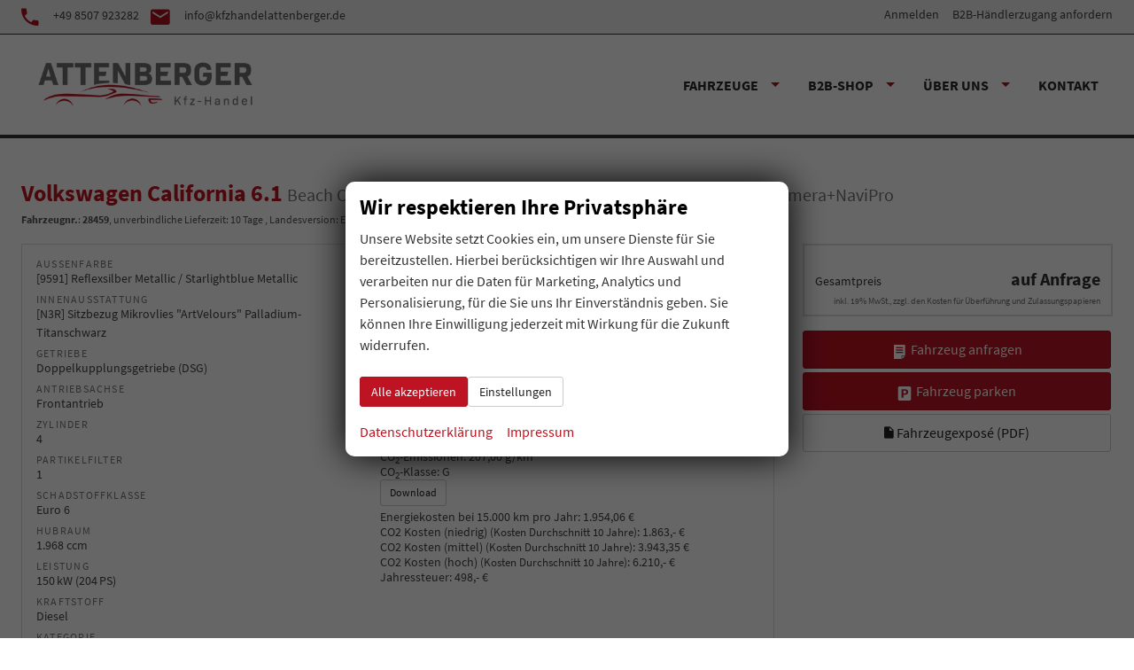

--- FILE ---
content_type: text/html; charset=UTF-8
request_url: https://www.kfzhandelattenberger.de/volkswagen-california-6-1-beach-camper-dsg-sthz-kamera-navi-eu-fahrzeug-x__28459.php
body_size: 30909
content:
<!doctype html>
<html id="autrado-template" class="with-left-module with-bottom-module no-featured-slider no-js" lang="de" prefix="og: http://ogp.me/ns#">
<head>
    	<base href="https://www.kfzhandelattenberger.de/"/>
    	<meta charset="utf-8">
	<title>Volkswagen California 6.1    Beach Camper 204PS DSG ACC+DCC+AHK+Alu18+Stdhz+Markise+Kamera+NaviPro | B2B-Autohandel</title>
    <meta http-equiv="X-UA-Compatible" content="IE=edge">
    <meta name="viewport" content="width=device-width, initial-scale=1"/>
    <meta name="description" content="Volkswagen California 6.1 EU-Neuwagen kaufen: hohe Rabatte sichern ✓ EU-Fahrzeuge &amp; günstige Reimporte ✓Jetzt Angebote vergleichen &amp; B2B-Händler werden!"/>
<meta name="robots" content="index, nofollow"/>
<meta name="title" content="Volkswagen California 6.1    Beach Camper 204PS DSG ACC+DCC+AHK+Alu18+Stdhz+Markise+Kamera+NaviPro | B2B-Autohandel"/>
<meta name="referrer" content="strict-origin-when-cross-origin"/>
<link rel="canonical" href="https://www.kfzhandelattenberger.de/volkswagen-california-6-1-beach-camper-204ps-dsg-acc-dcc-ahk-alu18-stdhz-markise-kamera-navipro-eu-fahrzeug-x__28459.php"><meta property="og:title" content="Volkswagen California 6.1    Beach Camper 204PS DSG ACC+DCC+AHK+Alu18+Stdhz+Markise+Kamera+NaviPro | B2B-Autohandel"/>
<meta property="og:type" content="product"/>
<meta property="og:product:retailer_item_id" content="28459"/>
<meta property="og:product:brand" content="Volkswagen"/>
<meta property="og:product:availability" content="instock"/>
<meta property="og:product:condition" content="new"/>
<meta property="og:locale" content="de_DE"/>
<meta property="og:url" content="https://www.kfzhandelattenberger.de/volkswagen-california-6-1-beach-camper-dsg-sthz-kamera-navi-eu-fahrzeug-x__28459.php"/>
<meta property="og:site_name" content="MIGA KFZ-Handel GmbH"/>
<meta property="og:description" content="Vorlauffahrzeug, Volkswagen California 6.1 Beach Camper 204PS DSG ACC+DCC+AHK+Alu18+Stdhz+Markise+Kamera+NaviPro, 10 Tage"/>
<script>window.YETT_WHITELIST=[/www\.kfzhandelattenberger\.de/];</script>
	<link rel="stylesheet" href="templates/modern/_assets/fonts/source-sans-pro.css?ft1658910052"/>
	<link rel="stylesheet" href="css/A.tooltip.css,qft1658910083.pagespeed.cf.qK5NFM6WrM.css"/>
	<link rel="stylesheet" href="css/A.jquery-ui.css,qft1658910084.pagespeed.cf.vfqjgmKn5K.css"/>
	<link rel="stylesheet" href="javascript/fancybox/source/jquery.fancybox.css?ft1658910068"/>
	<link rel="stylesheet" href="css/A.carstep_dialog.css,qft1732609721.pagespeed.cf.ul_yKfJVq0.css"/>
	<link rel="stylesheet" href="css/glyphicons.css?ft1658910084"/>
	<link rel="stylesheet" href="css/glyphicons-filetypes.css?ft1658910084"/>
	<link rel="stylesheet" href="css/glyphformat.css?ft1758547530"/>
	<link rel="stylesheet" href="css/A.search.css,qft1682321997.pagespeed.cf.dcu_rSXeNE.css"/>
	<link rel="stylesheet" href="javascript/jquery/multiple-select-2.1.1/multiple-select.min.css?ft1744018275"/>
	<link rel="stylesheet" href="css/fancybox.css?ft1658910084"/>
	<link rel="stylesheet" href="css/A.rating.css,qft1682321997.pagespeed.cf.80g2j-c4OA.css"/>
	<link rel="stylesheet" href="css/jquery.fancyboxDialog.css?ft1658910083"/>
	<link rel="stylesheet" href="templates/modern/_assets/css/frontend-standards.css?ft1763024920"/>
	<link rel="stylesheet" href="templates/modern/css/owl.carousel.css?ft1658910059"/>
	<link rel="stylesheet" href="templates/modern/_assets/fonts/md-iconic-font/css/material-design-iconic-font.min.css?ft"/>
	<link rel="stylesheet" href="templates/modern/_assets/css/plugins/sm-core-css.css?ft"/>
	<link rel="stylesheet" href="templates/modern/_assets/css/plugins/jquery.toast.min.css?ft"/>
	<link rel="stylesheet" href="templates/modern/_assets/css/main.css??ft"/>
	<link rel="stylesheet" href="var/style.css?ft1729167933"/>
	<link rel="stylesheet" href="templates/modern/_assets/css/components/header-v1.css?ft1658910044"/>
	<link rel="stylesheet" href="templates/modern/_assets/css/components/vehicle-list.css?ft1762183369"/>
	<link rel="stylesheet" href="templates/modern/_assets/css/components/testimonials-v2.css?ft1658910044"/>
<script src="javascript/jquery.js,qft1658910068.pagespeed.jm.29OAZzvhfX.js"></script>
<script src="javascript/yett.min.js,qft1747062455.pagespeed.jm.wDCoCs5eYZ.js"></script>
<script>var domReadyQueue=[];</script>

<script>ajaxcb_details_edit_basis=function(data){var p={"url":"\/volkswagen-california-6-1-beach-camper-dsg-sthz-kamera-navi-eu-fahrzeug-x__28459.php?ajax=details&action=edit","type":"POST","cache":false,"dataType":"","async":false};p.data=data;jQuery.ajax(p);};ajaxcb_calc_finanzierung=function(data){var p={"url":"\/volkswagen-california-6-1-beach-camper-dsg-sthz-kamera-navi-eu-fahrzeug-x__28459.php?ajax=details&action=ajaxcb_calc_finanzierung","type":"POST","cache":false,"dataType":"","async":true};p.data=data;jQuery.ajax(p);};</script><script>dispatch_ajax=function(data){var p={"url":"\/volkswagen-california-6-1-beach-camper-dsg-sthz-kamera-navi-eu-fahrzeug-x__28459.php?ajax=cms&action=dispatch_ajax","type":"POST","cache":false,"dataType":"","async":true};p.data=data;jQuery.ajax(p);};park_vehicle_ajax=function(data){var p={"url":"\/volkswagen-california-6-1-beach-camper-dsg-sthz-kamera-navi-eu-fahrzeug-x__28459.php?ajax=cms&action=park_vehicle","type":"POST","cache":false,"dataType":"","async":true};p.data=data;jQuery.ajax(p);};ajaxcb_create_saleskit=function(data){var p={"url":"404?ajax=cms&action=s","type":"POST","cache":false,"dataType":"","async":true};p.data=data;jQuery.ajax(p);};ajaxcb_create_energylabel=function(data){var p={"url":"\/volkswagen-california-6-1-beach-camper-dsg-sthz-kamera-navi-eu-fahrzeug-x__28459.php?ajax=cms&action=e","type":"POST","cache":false,"dataType":"","async":true};p.data=data;jQuery.ajax(p);};</script>
<style>.c-page-footer .module ul{margin:0;list-style:none}.slicknav_nav .c-button{font-weight:700;color:#fff;font-size:18px}ul.nav__subnav.subnav.inner a{padding:5px 12px;font-size:12px}.c-main-nav__icons h6{margin:1px 0 2px;font-size:17px;color:#94231d;font-weight:700}.c-main-nav__icons p{margin:0;font-size:12px;color:#999;font-weight:400}.c-main-nav__icons .o-media__img{color:#949ca9}.c-hero{position:relative;z-index:20}.c-top-bar{font-size:1em}.c-top-bar a{min-width:24px;text-align:center;display:inline-block}.c-top-bar a:hover,.c-top-bar a:focus{color:#000}.c-top-bar__nav .nav__item{margin-right:12px}.c-top-bar__nav .nav__item:last-child{margin-right:0}.c-top-bar .zmdi{font-size:16px;margin-right:.5em}.logo img{width:auto;padding:10px 0}.c-page-top__inner{display:-webkit-box;display:-webkit-flex;display:-ms-flexbox;display:flex;-webkit-box-align:center;-webkit-align-items:center;-ms-flex-align:center;align-items:center}.c-page-top__inner .m_Frontend_Menu{margin-left:auto}.c-page-top__inner .m_Frontend_Menu .nav__item.has-subnav .nav__link:after{border-top-color:rgba(0,0,0,.5)}.m_Frontend_Menu.pos_topbar .nav .nav__item:hover{background:#cdcdcd}.m_Frontend_Menu.pos_topbar .nav .nav__item.has-subnav:after{border-top-color:#949ca9}.m_Frontend_Menu.pos_topbar .nav .nav__item.has-subnav .nav__subnav:after{content:"";position:absolute;top:-10px;left:20px;width:0;height:0;border-left:10px solid transparent;border-right:10px solid transparent;border-bottom:10px solid #fff}.m_Frontend_Menu.pos_topbar .nav.akt{background:#f1f1f1}.m_Frontend_Menu.pos_topbar .nav ul{width:auto}.m_Frontend_Menu.pos_topbar .nav__subnav .nav__link{color:#323232;font-weight:400;text-transform:none;font-size:14px}.m_Frontend_Menu.pos_topbar .nav__subnav{padding:.75em}@media (max-width:46.24em){.c-autrado-copyright{float:none;display:block;margin-top:1em}}.u-logged-in-visible{display:none!important}.is-logged-in .u-logged-in-visible{display:inline-block!important}.slicknav_nav{font-weight:700;text-transform:uppercase;border-top:1px solid #c1c1c1}.slicknav_nav .nav__item{border-bottom:1px solid #c1c1c1;background:#fff;margin:0}.slicknav_nav a{color:#000;display:block;padding:0 15px;line-height:44px}.slicknav_nav .slicknav_row{padding:0 15px;margin:0;position:relative}.slicknav_nav .slicknav_row:hover,.slicknav_nav .slicknav_row:focus{color:#000;background:transparent;border-radius:0}.slicknav_nav .slicknav_arrow{position:absolute;top:0;right:0;width:50px;line-height:45px;text-align:center;border-left:1px solid #c1c1c1}.slicknav_nav .nav__subnav{background:#343434;margin:0;padding:0}.slicknav_nav .nav__subnav>li{border-top:1px solid #5b5b5b;border-bottom:0;background:#343434}.slicknav_nav .nav__subnav>li:first-child{border:0}.slicknav_nav .nav__subnav>li:last-child{border-bottom:0}.slicknav_nav .nav__subnav>li a{color:#fff;padding-left:40px;line-height:45px;white-space:nowrap}.slicknav_nav .nav__link--home{overflow:visible;white-space:normal;text-indent:0;width:auto}.slicknav_menu{padding:0;z-index:20;background:none}@media all and (min-width:61.25em){.with-right-module .c-page-main{width:63%}.with-right-module .c-page-aside--right{width:35%;margin-left:65%}}.c-featured-slider-wrap,.imageslider__item{padding-top:0}.o-wrapper--slider{max-width:none;padding:0}@media (min-width:46.25em){.page-home .c-featured-slider .imageslider{height:350px!important}}@media (min-width:61.25em){.page-home .c-featured-slider .imageslider{height:550px!important}}.c-featured-slider{position:relative}.c-featured-slider:after{position:absolute;width:100%;height:100%;top:0;left:0;z-index:10;content:'';opacity:.5;background-color:#94231d;right:0;bottom:0;pointer-events:none;-webkit-transition:opacity .3s ease;transition:opacity .3s ease}.c-page-content-wrap{overflow:visible!important}.c-form--search{margin-bottom:0}.c-button.c-button--submit,.c-button.c-button--reset{text-overflow:ellipsis;overflow:hidden;letter-spacing:0}.slicknav_btn{background-color:#333;position:absolute;right:12px;top:16px;margin:0}.slicknav_nav{font-weight:700;text-transform:uppercase;border-top:1px solid #c1c1c1}.slicknav_nav .nav__item{border-bottom:1px solid #c1c1c1;background:#fff;margin:0}.slicknav_nav a{color:#000;display:block;padding:0 15px;line-height:44px}.slicknav_nav .slicknav_row{padding:0 15px;margin:0;position:relative}.slicknav_nav .slicknav_row:hover,.slicknav_nav .slicknav_row:focus{color:#000;background:transparent;border-radius:0}.slicknav_nav .slicknav_arrow{position:absolute;top:0;right:0;width:50px;line-height:45px;text-align:center;border-left:1px solid #c1c1c1}.slicknav_nav .nav__subnav{background:#343434;margin:0;padding:0}.slicknav_nav .nav__subnav>li{border-top:1px solid #5b5b5b;border-bottom:0;background:#343434}.slicknav_nav .nav__subnav>li:first-child{border:0}.slicknav_nav .nav__subnav>li:last-child{border-bottom:0}.slicknav_nav .nav__subnav>li a{color:#fff;padding-left:40px;line-height:45px;white-space:nowrap}.slicknav_nav .nav__link--home{overflow:visible;white-space:normal;text-indent:0;width:auto}.slicknav_menu{padding:0;z-index:20;background:none}.imageslider,.imageslider__item{width:1920px!important}.c-top-bar .zmdi{font-size:26px}.c-form.c-form--search .c-form__buttons{background:#fff}.c-form{background-color:#fff}hr{margin:7px 0;border-bottom:7px solid #333}.c-image-teaser a{font-size:22px}small.u-block.vat._text{font-size:10px;color:#555}.c-vehicle__price.c-vehicle__price--advantage,.c-vehicle__advantage-percent{display:none}.c-vehicle__price.c-vehicle__price--list-price{font-size:12px;margin:0;font-weight:400;text-decoration:line-through}.c-vehicle-single__details{font-size:.875em}.c-vehicle__attributes.c-vehicle__attributes--consumption{font-size:.7em;line-height:1.2}.c-vehicle__action-link{width:100%;display:block}.c-vehicle ._details-wrap{margin-bottom:0}.owl-carousel .c-vehicles-list__item .c-vehicle__title{font-size:18px;margin-top:0}.c-vehicle-single .c-vehicle-single__price-calculation{border:2px solid #ddd}.c-vehicle-single.c-vehicle-single--layout-v2 .c-bank-finance{border-top:2px solid #ddd}.c-vehicle-pricing>.c-vehicle-pricing__item{align-self:baseline}.c-vehicle__offers{background:transparent;margin-top:1rem;text-align:right!important;padding:0 22px 0 0;min-height:65px}html{line-height:1.5}.c-vehicle__price--list-price,.c-vehicle__price--net-price,.c-vehicle__price--reduced{display:none}.c-vehicle__header{margin-bottom:15px}@media (min-width:81.25em){.c-headings h2{font-size:2.03384em}}.total-price ._price{margin-bottom:0}.c-page-header ul li{margin-right:20px}.c-page-top__inner .m_Frontend_Menu .nav__item.has-subnav .nav__link::after{border-top-color:#a81616}.c-jumbotron h2{margin:0;text-shadow:none;line-height:1;background:#a81616;display:inline-block;padding:.5rem 1rem .75rem}.c-jumbotron h4{font-weight:400;margin-top:0;background:#333;display:inline-block;padding:.5rem 1rem;left:1.5rem;top:-.35rem;position:relative;text-transform:uppercase;letter-spacing:.025em}header.c-page-top{border-bottom:4px solid #333;border-top:1px solid #333}@media (min-width:61.25em){.c-jumbotron h2{font-size:40px}.c-vehicles-list.owl-carousel .c-vehicles-list__item{padding-bottom:10px}}.c-vehicles-list--container .c-vehicle{border:0;padding:10px;box-shadow:1px 1px 3px 0 rgba(0,0,0,.55)}.c-page-footer--no-bottom-padding{padding:35px 0 0}img[height],img[width]{max-width:100%}.c-vehicles-list.owl-carousel .c-vehicle{box-shadow:1px 1px 3px 0 rgba(0,0,0,.63)!important}.c-page-aside .c-vehicles-list__item .c-vehicle,.owl-carousel .c-vehicles-list__item .c-vehicle{margin:2px}@media (max-width:46.24em){.c-page-header{background-color:#fff}}.c-vehicle__img-wrap{position:relative;padding-bottom:75%;background:#ddd}.c-vehicle__img-wrap img{position:absolute;top:0;left:0;width:100%;height:100%;object-fit:cover;opacity:0;transition:opacity .2s}.c-vehicle__img-wrap img.is-loaded{opacity:1}.c-jumbotron h2{color:#272302;background:#efd609}.c-call-to-action--secondary{background:#db043d!important}.c-form-wrapper,.c-panel,.c-vehicle__price-box--panel,.m_Frontend_Login div{}hr{border-bottom:3px solid #333;margin:0}.c-page-header{background-color:#eee;padding:0}.c-page-header ul li{margin-right:10px}.m_Frontend_Menu.pos_topbar .nav .nav__item:hover{background:#efd609}.c-image-teaser a{color:#fff}.c-leasing__title{color:#db043d}.c-iconbox--boxed{box-shadow:0 10px 10px 0 rgba(0,0,0,.4)}small.u-caption{color:rgba(255,255,255,.6)}.c-verhicle__infos{text-align:right;margin-right:-20px}span.c-vehicle__leasing-price__title{font-size:.875em}.c-vehicle__financing-price:before{content:'Finanzierung';display:block;font-weight:400;margin-bottom:5px}.c-vehicle-nav{display:grid;grid-template-columns:repeat(auto-fill,minmax(220px,1fr));grid-gap:1em}.c-vehicle-nav__item{margin:0;display:block}.c-vehicle-nav__link{text-transform:uppercase;border:2px solid #707070;padding:.5em 1em;border-radius:5px;display:block;overflow:hidden}.c-vehicle-nav__link:hover{box-shadow:0 2px 4px #ada7a7 , 0 6px 15px #d6d2d2;border-color:#e01d1d}.c-vehicle-nav__link img{float:left;width:44px;margin:0 1rem 0 0}.c-vehicle-nav__name{font-size:14px}.c-vehicle-nav__count{font-size:11px;font-weight:400}.c-headings h1::after,.c-headings h2::after{content:'';display:block;height:6px;background:#db113d;width:30%;margin:.25em auto;max-width:4em}.c-headings h2{font-size:2.03384em}@media all and (max-width:860px){ul#menu-1008{font-size:14px}.module.pos_topbar.logo{max-width:180px}}.custom--infobox{padding:2em;position:relative;overflow:hidden;background:#fff;margin-top:3em;text-align:center;box-shadow:0 0 40px 8px rgba(0,0,0,.05)}@media (min-width:46.25em){.custom--infobox:after{content:'\f200';display:inline-block;font:14px/1 Material-Design-Iconic-Font;text-rendering:auto;-webkit-font-smoothing:antialiased;position:absolute;bottom:0;right:0;font-size:17vw;opacity:.25;-ms-transform:rotate(-35deg);transform:rotateZ(-35deg);color:#bd1421;z-index:0}}.customer-price{display:none}.c-icon-details{min-height:90px}</style>

<meta property="og:phone_number" content="08507923282"/>
<meta property="og:street-address" content="Lüfteneck 5B"/>
<meta property="og:locality" content="Neuburg"/>
<meta property="og:postal-code" content="94127"/>


<link rel="icon" type="image/ico" href="bilder/favicon.ico">
<script type="application/ld+json">
{ "@context" : "http://schema.org",
  "@type" : "Organization",
  "url" : "https://www.kfzhandelattenberger.de/",
  "name" : "MIGA KFZ-Handel GmbH",
  "location": {
            "@type": "Place",
            "address": {
              "@type": "PostalAddress",
              "addressLocality": "Neuburg",
              "postalCode": "94127",
              "streetAddress": "Lüfteneck 5B"
            }
   },
  "contactPoint" : [
    { "@type" : "ContactPoint",
      "telephone" : "08507923282",
      "contactType" : "customer service"
    } ] }
</script>

</head>
<body id="detail" class="site-2771 as-20 not-logged-in  page_details pagetype_Frontend_Legacy tpl_modern ctrl_legacy" itemscope="" itemtype="http://schema.org/WebPage">

<script>var _paq=window._paq=window._paq||[];_paq.push(['disableCookies']);_paq.push(['trackPageView']);_paq.push(['enableLinkTracking']);(function(){var u="//matomo.autrado.de/";_paq.push(['setTrackerUrl',u+'matomo.php']);_paq.push(['setSiteId','816']);var d=document,g=d.createElement('script'),s=d.getElementsByTagName('script')[0];g.async=true;g.src=u+'matomo.js';s.parentNode.insertBefore(g,s);})();jQuery(document).ready(function(){if(typeof yett!=="undefined")yett.unblock("matomo.autrado.de");});</script><a href="volkswagen-california-6-1-beach-camper-dsg-sthz-kamera-navi-eu-fahrzeug-x__28459.php#main" class="u-skip-link">Zum Hauptinhalt springen</a>    <div class="c-page o-wrapper">

				<div class="c-hero">
										<div class="c-page-header">
						<div class="c-page-header__inner o-wrapper u-cf">
							<div class="module pos_top m_Frontend_HtmlSource c-top-bar o-module o-module--xs u-cf u-hide-on-tablet">  <ul class="c-top-bar__links nav o-list-inline u-float-left@tablet">
    <li class="nav__item">
      <a class="u-link-clean u-text-inherit-color" href="tel:+498507923282">
        <i class="zmdi zmdi-phone u-text-primary"></i> +49 8507 923282</a>      
    </li>
    <li class="nav__item">
      <a class="u-link-clean u-text-inherit-color" href="mailto:info@kfzhandelattenberger.de">
        <i class="zmdi zmdi-email u-text-primary"></i> info@kfzhandelattenberger.de</a>
    </li>
  </ul>


  <ul class="c-top-bar__nav nav o-list-inline u-float-right@tablet">
    <li class="nav__item">
      <a href="anmelden.php" title="" class="nav__link ">Anmelden</a>
    </li>
    <li class="nav__item">
      <a href="haendlerzugang-anfordern.php" class="nav__link">B2B-Händlerzugang anfordern</a>
    </li>
  </ul></div><div class="module pos_top logo u-mobile-only ">			<a class="h-card" href="/" title="" rel="home">
				<img class="u-photo" src="idbilder/logo.png?ft1615900899" alt="B2B Fahrzeuggroßhandel für Fahrzeughändler" width="1667" height="556"/>
			</a>
		</div>
						</div>
					</div>
					
										<header class="c-page-top">
						<div class="c-page-top__inner o-wrapper u-cf">
						<div class="module pos_topbar logo u-float-left@tablet u-hide-on-mobile">			<a class="h-card" href="/" title="" rel="home">
				<img class="u-photo" src="idbilder/logo.png?ft1615900899" alt="B2B Fahrzeuggroßhandel für Fahrzeughändler" width="1667" height="556"/>
			</a>
		</div><div class="module pos_topbar m_Frontend_Menu" aria-label="Hauptnavigation" role="navigation">
<ul class="nav" id="menu-1008">
	<li class="nav__item has-subnav">
		<a href="#" class="nav__link">Fahrzeuge</a>
		<ul class="nav__subnav subnav inner">
			<li class="nav__item">
				<a href="neuwagen-konfigurator.php" class="nav__link">Neuwagen-Konfigurator</a>
			</li>
			<li class="nav__item">
				<a href="top-angebote.php" class="nav__link">Top-Angebote</a>
			</li>
			<li class="nav__item">
				<a href="fahrzeugsuche.php" class="nav__link">Fahrzeugsuche</a>
			</li>
			<li class="nav__item">
				<a href="fahrzeuganfrage.php" class="nav__link">Fahrzeuganfrage</a>
			</li>
		</ul>
	</li>
	<li class="nav__item has-subnav">
		<a href="#" class="nav__link">B2B-Shop</a>
		<ul class="nav__subnav subnav inner">
			<li class="nav__item">
				<a href="b2b-haendlerportal.php" class="nav__link">B2B - Händlerportal</a>
			</li>
			<li class="nav__item">
				<a href="haendlerzugang-anfordern.php" class="nav__link">Händlerzugang anfordern</a>
			</li>
		</ul>
	</li>
	<li class="nav__item has-subnav">
		<a href="#" class="nav__link">Über uns</a>
		<ul class="nav__subnav subnav inner">
			<li class="nav__item">
				<a href="news.php" class="nav__link">News</a>
			</li>
			<li class="nav__item">
				<a href="unternehmen.php" class="nav__link">Unternehmen</a>
			</li>
			<li class="nav__item">
				<a href="kundenbewertungen.php" class="nav__link">Kundenbewertungen</a>
			</li>
		</ul>
	</li>
	<li class="nav__item">
		<a href="kontakt.php" class="nav__link">Kontakt</a>
	</li>
	<li class="nav__item">
		<a href="anmelden.php" class="nav__link u-mobile-only c-button">B2B-Anmelden</a>
	</li>
</ul>
</div>
						</div>
					</header>
									</div>


                  
         <div class="c-page-content-wrap">
                  
				<div class="o-wrapper o-wrapper--page">
                    <div class="c-page-wrapper u-cf">

                        <main class="c-page-main u-cf" id="main">

                            <section class="s-cms-content u-cf">

                                
                                <div class="dynamic-content">
                                                                                                
                                <div data-subject="begin-dynamic"></div><div class="c-pager__ajax-target js-pager-ajax-target" aria-busy="false"><div class='pagertop'></div>        <script>var fdcc_table={"a":{"table":"fahrzeugaussenfarben","field":"fahrzeugaussenfarbe"},"i":{"table":"fahrzeuginnenausstattung","field":"fahrzeuginnenausstattung"},"e":{"table":"fahrzeugextras","field":"fahrzeugextra"},"n":{"table":"nextras","field":"nextra"}};function fdcc_set_states(cc,curr){jQuery("#"+fdcc_table["a"].field+"_state").add("#"+fdcc_table["i"].field+"_state").val(CC_OPTION_STATUS__AVAILABLE);for(var k in cc.get_curr()){if(k.match('^\\w?\\d+$')){fdcc_set_state(cc,k);}}}function fdcc_set_state(p_this,p_optionid){var l_type=p_optionid.substr(0,1);var l_state=parseInt(p_this.get_curr()[p_optionid].state);jQuery("[name='"+fdcc_table[l_type].field+"["+p_optionid.substr(1)+"]']").each(function(){var $e=jQuery(this);switch($e.prop("type")){case'radio':case'checkbox':function upd(d,c){$e.prop({disabled:d,checked:c}).trigger("change").closest("li._item").toggleClass("is-checked",c);}switch(l_state){case CC_OPTION_STATUS__AVAILABLE:upd(false,false);break;case CC_OPTION_STATUS__SELECTED:upd(false,true);break;case CC_OPTION_STATUS__INCLUDED:case CC_OPTION_STATUS__REQUIRED:upd(true,true);break;case CC_OPTION_STATUS__EXCLUDED:upd(true,false);break;}break;case'hidden':$e.val(l_state);break;}});if(["a","i"].indexOf(l_type)>=0&&l_state!=CC_OPTION_STATUS__AVAILABLE&&l_state!=CC_OPTION_STATUS__EXCLUDED){jQuery("#"+fdcc_table[l_type].field+"_state").val(l_state);}}function fdcc_deselect_farbkombination(){const curr=fdcc.get_curr();for(l_key in curr){if(l_key.match('^a|i\\d+$')){curr[l_key].state=CC_OPTION_STATUS__AVAILABLE;}}}function fdcc_select(p_vec,p_require){fdcc.select(p_vec,p_require,false,"CCClient::update_prices",function(p_res){document.dispatchEvent(new CustomEvent("cc_done_end"));console.log('onOK');console.log("<<< log OK");jQuery.each(p_res.data.log,function(){console.log(this.valueOf());});console.log(">>> log OK");},function(p_res){jQuery(p_res.data.dialog).dialog({dialogClass:"dialog",width:700,minHeight:460,position:{my:"center top",at:"center top+10%",of:window},modal:true,draggable:false,resizable:false});});}(function(f){if(typeof domReadyQueue!=="undefined"){domReadyQueue.push(f);}else{jQuery(f);}})(function(){fdcc.initialize_state_table([],"CCClient::update_prices",true);});</script>
        <noscript>
            <p class="error">Bitte aktivieren Sie JavaScript, um den Fahrzeugkonfigurator nutzen zu können!</p>
        </noscript>

        <script src="javascript/cc.js,qft1745410344.pagespeed.jm.u_fWXiXrsj.js"></script>
<script>var CC_OPTION_STATUS__DESELECTED=-1,CC_OPTION_STATUS__AVAILABLE=0,CC_OPTION_STATUS__SELECTED=1,CC_OPTION_STATUS__INCLUDED=2,CC_OPTION_STATUS__REQUIRED=3,CC_OPTION_STATUS__EXCLUDED=4,CC_RESULT_STATUS__ERROR=0,CC_RESULT_STATUS__OK=1,CC_RESULT_STATUS__INCONSISTENT=2,CC_OPTION_TYPE__TRIM=0,CC_OPTION_TYPE__PACKAGE=1,CC_OPTION_TYPE__EXTRA=2,CC_OPTION_TYPE__OTHER=3;(function(f){if(typeof domReadyQueue!=="undefined"){domReadyQueue.unshift(f);}else{f();}})(function(){fdcc=new CC('fdcc',28459,fdcc_set_states,fdcc_select);fdcc.configure_nextras=0;fdcc.jobID=0;});</script>
<form action="volkswagen-california-6-1-beach-camper-204ps-dsg-acc-dcc-ahk-alu18-stdhz-markise-kamera-navipro-eu-fahrzeug-x__28459.php" method="post" name="Formular" id="carForm">
    

    
<link rel="stylesheet" href="templates/modern/_assets/css/components/vehicle-layout-v2.css">

<section class="c-vehicle-single  c-vehicle-single--k c-vehicle-single--layout-v2 " itemscope itemtype="http://schema.org/Product">
    
<div itemprop="brand" itemtype="https://schema.org/Brand" itemscope>
    <meta itemprop="name" content="Volkswagen"/>
</div>
<meta itemprop="model" content="California 6.1">
<meta itemprop="url" content="https://www.kfzhandelattenberger.de/volkswagen-california-6-1-beach-camper-204ps-dsg-acc-dcc-ahk-alu18-stdhz-markise-kamera-navipro-eu-fahrzeug-x__28459.php">
<meta itemprop="sku productID" content="28459">
<meta itemprop="priceValidUntil" content="01/01/2050">

        <div itemprop="image" itemscope itemtype="http://schema.org/ImageObject">
        <meta itemprop="contentUrl" content="idbilder/fzg-platzhalter.gif?ft1528272796">
    </div>
    

    

    <div class="c-vehicle-single__inner">
                    <header class="o-boxed u-cf">
    <h1 class="c-vehicle-single__title" itemprop="name">Volkswagen California 6.1    <span class="otitel"> Beach Camper 204PS DSG ACC+DCC+AHK+Alu18+Stdhz+Markise+Kamera+NaviPro </span></h1>
    <div class="c-vehicle-single__sub-title">
                <b>Fahrzeugnr.</b>: <b>28459</b>, unverbindliche Lieferzeit: <span class="nobr">10&nbsp;Tage</span> , Landesversion: EU - Europa, <b>Fahrzeug mit Tageszulassung</b>, Zentrallager (extern)</div>




</header>


        

        <div class="c-vehicle-single__box">
            <div class="c-vehicle-single__fixed">
                <div class="c-vehicle-single__price-calculation">
                    
                    
                    





                    <div id="preistabelle" class="c-vehicle-pricing">            			<div class="c-vehicle-pricing__item total-price" itemprop="offers" itemscope="itemscope" itemtype="http://schema.org/Offer">
				<div class="o-layout">
					<div class="o-layout__item">
						<div class="_title"><span>Gesamtpreis</span></div>
					</div>
										<div class="o-layout__item">							<input type="hidden" id="fahrzeugFinanzierungspreis" value="7798000"/>
							<input type="hidden" id="fahrzeugGesamtpreis" value="7798000"/>
							<div class="_price" id="preisSumCarForm">auf&nbsp;Anfrage</div>					</div>
				</div>
				<meta itemprop="availability" content="http://schema.org/InStock"/>
				<meta itemprop="priceCurrency" content="EUR"/>
				<meta itemprop="price" content="77980"/>
			</div>
		            <div class="vat">
                <div class="_text">
                    inkl. 19% MwSt., zzgl. den Kosten für Überführung und Zulassungspapieren                </div>
            </div>
        </div><p class="vat25a"></p>

                    
                    
                    
                    
                                        
                     

                    
                </div>

                                    

<div class="c-vehicle-single__stacked-btns o-region">

    



    
        
         <button class="submitabstand c-button c-button--vehicle c-button--order" name="submit_action_bestellen">Fahrzeug anfragen</button>                <button class="submitabstand c-button c-button--vehicle c-button--parking" data-vehicle="28459" data-origin="detail" data-text-parked="Fahrzeug parken" name="submit_action_fahrzeug_parken">Fahrzeug parken</button>
                
    <a class="c-button c-button--lg c-button--vehicle-saleskit c-button--secondary js-saleskit" href="#" rel="nofollow" title="Fahrzeugexposé (PDF)" data-vehicle="28459"><i class="zmdi zmdi-file"></i> Fahrzeugexposé (PDF)</a>
</div>

                
                                                









                                                            </div>
        </div>

        <div class="c-vehicle-single__content">

            
                            
    

            
            
                            
<style>.c-vehicle-single__details-wltp-wrap{display:grid;grid-template-columns:minmax(0,.85fr) minmax(0,1fr);grid-gap:1.5em;color:#444;margin:0 0 1em;border:1px solid #ddd;padding:1rem;align-items:flex-start}.c-vehicle-single__details-wltp-wrap .c-vehicle-wltp{margin:0 0 .5rem}.c-vehicle-single__details-wltp-wrap .c-vehicle-single__details,.c-vehicle-single__details-wltp-wrap ._details{border:0;padding:0;width:100%}@media all and (max-width:600px){.c-vehicle-single__details-wltp-wrap,.c-vehicle-single__details-wltp-wrap .c-vehicle-single__details{display:block}}.c-vehicle-single__details-wltp-wrap ul.c-vehicle__attributes{font-size:.9rem}.c-vehicle-single__details-wltp-wrap .c-vehicle-wltp>*{flex:1 1 230px}</style>

  <div class="c-vehicle-single__details-wltp-wrap">
            <link rel="stylesheet" href="templates/modern/_assets/css/components/vehicle-details.css">
<ul class="c-vehicle-single__details c-vehicle-single__details--v2 _details u-unstyled o-split">
            <li class="o-split__item"><span class="o-split__title">Außenfarbe</span>
            [9591] Reflexsilber Metallic / Starlightblue Metallic
        </li>
                <li class="o-split__item"><span class="o-split__title">Innenausstattung</span>
            [N3R] Sitzbezug Mikrovlies "ArtVelours" Palladium-Titanschwarz
        </li>
                <li class="o-split__item"><span class="o-split__title">Getriebe</span>
            Doppelkupplungsgetriebe (DSG)
        </li>
                <li class="o-split__item"><span class="o-split__title">Antriebsachse</span>
            Frontantrieb
        </li>
                <li class="o-split__item"><span class="o-split__title">Zylinder</span>
            4
        </li>
                <li class="o-split__item"><span class="o-split__title">Partikelfilter</span>
            1
        </li>
    
        



        
            <li class="o-split__item"><span class="o-split__title">Schadstoffklasse</span>
            Euro 6
        </li>
    
            <li class="o-split__item"><span class="o-split__title">Hubraum</span>
            1.968&nbsp;ccm
        </li>
                            <li class="o-split__item" data-t="150 kW (204 PS)"><span class="o-split__title">Leistung</span>
                        150 kW (204 PS)
                </li>
                    <li class="o-split__item"><span class="o-split__title">Kraftstoff</span>
            Diesel
        </li>
    
        
            <li class="o-split__item"><span class="o-split__title">Kategorie</span>
            Van/Minibus
        </li>
                <li class="o-split__item"><span class="o-split__title">Kilometerstand</span>
            20&nbsp;km
        </li>
                <li class="o-split__item"><span class="o-split__title">Erstzulassung</span>
            01.07.2024
        </li>
                <li class="o-split__item"><span class="o-split__title">Modelljahr</span>
            2023
        </li>
        
                        <li class="o-split__item">
                        <span class="o-split__title">Zustand</span> unfallfrei
                </li>
                
        

</ul>


            <style>.c-vehicle-wltp{display:flex;flex-wrap:wrap;gap:.5rem}.c-vehicle-wltp>*{flex:1 1 230px}.c-vehicle-wltp__eec a{margin-bottom:.5rem}.c-vehicle-wltp__eec img{max-width:180px;height:auto}.c-vehicle-wltp h6{margin:0 0 .25rem}.c-vehicle-wltp__tax{grid-column: 1/-1}.c-vehicle-wltp-ee-download{margin:0 0 .25rem}</style>


    <div class="c-vehicle-wltp o-region">
                    <div class="c-vehicle-wltp__eec">
                                <a class="u-block js-energylabel" data-vehicle="28459" href="#" target="_blank" title="PDF herunterladen" rel="nofollow">
                    <svg class="co2class" xmlns="http://www.w3.org/2000/svg" viewBox="0 0 200 165">
  <path fill="#009640" d="M0 0v21h48.7L59 11.2 48.7 0H0z"/>
    <path fill="#52AE32" d="M0 24v21h59.7L70 35.2 59.7 24H0z"/>
    <path fill="#C8D400" d="M0 48v21h70.7L81 59.2 70.7 48H0z"/>
    <path fill="#FFED00" d="M0 72v21h81.7L92 83.2 81.7 72H0z"/>
    <path fill="#FBBA00" d="M0 96v21h92.7l10.3-9.8L92.7 96H0z"/>
    <path fill="#EC6608" d="M0 120v21h103.7l10.3-9.8-10.3-11.2H0z"/>
    <path fill="#E30613" d="M0 144v21h114.7l10.3-9.8-10.3-11.2H0z"/>
    <path fill="#FFF" d="m14.2 15.9-.8-2.7H9.2l-.8 2.7H5.8l4-11.5h3l4 11.5h-2.6zm-1.4-4.8c-.8-2.5-1.2-3.9-1.3-4.2-.1-.3-.2-.6-.2-.8-.2.7-.7 2.3-1.5 4.9h3zM7.2 29.5h3.6c1.6 0 2.8.2 3.5.7.7.5 1.1 1.2 1.1 2.2 0 .7-.2 1.2-.5 1.7s-.7.7-1.3.8v.1c.7.2 1.2.5 1.6.9.3.4.5 1 .5 1.8 0 1-.4 1.9-1.1 2.4-.8.6-1.8.9-3.1.9H7.2V29.5zM9.7 34h1.4c.7 0 1.1-.1 1.4-.3.3-.2.4-.5.4-1 0-.4-.2-.8-.5-.9-.3-.2-.8-.3-1.5-.3H9.7V34zm0 1.9v3h1.6c.7 0 1.2-.1 1.5-.4.3-.3.5-.6.5-1.2 0-.9-.7-1.4-2-1.4H9.7zm2.4 18.4c-.9 0-1.6.3-2.1 1s-.8 1.7-.8 2.9c0 2.5 1 3.8 2.9 3.8.8 0 1.8-.2 2.9-.6v2c-.9.4-2 .6-3.1.6-1.7 0-2.9-.5-3.8-1.5-.9-1-1.3-2.5-1.3-4.3 0-1.2.2-2.2.6-3.1.4-.9 1.1-1.6 1.9-2.1.8-.5 1.8-.7 2.8-.7 1.1 0 2.2.3 3.3.8l-.8 2c-.4-.2-.9-.4-1.3-.5-.4-.2-.8-.3-1.2-.3zm4.6 27.8c0 1.9-.5 3.3-1.6 4.3s-2.6 1.5-4.6 1.5H7.2V76.5h3.6c1.9 0 3.3.5 4.3 1.5s1.6 2.3 1.6 4.1zm-2.5 0c0-2.5-1.1-3.7-3.2-3.7H9.7v7.4h1c2.3.1 3.5-1.2 3.5-3.7zm-.4 30.8H7.2v-11.4h6.6v2H9.7v2.5h3.9v2H9.7v2.9h4.2v2zm-4.2 23H7.2v-11.4h6.5v2H9.6v2.9h3.9v2H9.6v4.5zm2 17.6h4.5v5.9c-.7.2-1.4.4-2.1.5s-1.3.1-2 .1c-1.7 0-3-.5-3.9-1.5-.9-1-1.4-2.5-1.4-4.4 0-1.8.5-3.3 1.6-4.3s2.5-1.5 4.4-1.5c1.2 0 2.3.2 3.4.7l-.8 1.9c-.8-.4-1.7-.6-2.6-.6-1 0-1.9.4-2.5 1.1-.6.7-.9 1.6-.9 2.8 0 1.2.3 2.2.8 2.8s1.2 1 2.2 1c.5 0 1-.1 1.5-.2v-2.4h-2.2v-1.9z"/>
          <path d="M199 144v21h-31.7l-10.3-9.8 10.3-11.2H199z"/>
      <path fill="#FFF" d="M187.4 153.5h4.5v5.9c-.7.2-1.4.4-2.1.5s-1.3.1-2 .1c-1.7 0-3-.5-3.9-1.5-.9-1-1.4-2.5-1.4-4.4 0-1.8.5-3.3 1.6-4.3s2.5-1.5 4.4-1.5c1.2 0 2.3.2 3.4.7l-.8 1.9c-.8-.4-1.7-.6-2.6-.6-1 0-1.9.4-2.5 1.1-.6.7-.9 1.6-.9 2.8 0 1.2.3 2.2.8 2.8s1.2 1 2.2 1c.5 0 1-.1 1.5-.2v-2.4h-2.2v-1.9z"/>
        </svg>

                </a>
                            </div>
                            
            <div class="c-vehicle-wltp__consumption-wltp">
               
                <ul class="c-vehicle__attributes u-unstyled">


                    
                                            <li><span>Verbrauch kombiniert:</span>
                            <span class="u-text-nowrap">7,90 l/100km</span>
                        </li>
                    
                                            <li><span>Verbrauch Innenstadt:</span>
                            <span class="u-text-nowrap">10,10 l/100km</span>
                        </li>
                                                                <li><span>Verbrauch Stadtrand:</span>
                            <span class="u-text-nowrap">7,60 l/100km</span>
                        </li>
                                                                <li><span>Verbrauch Landstraße:</span>
                            <span class="u-text-nowrap">6,70 l/100km</span>
                        </li>
                    
                                            <li><span>Verbrauch Autobahn:</span>
                            <span class="u-text-nowrap">8,20 l/100km</span>
                        </li>
                    
                    
                                                                                                                        
                                            <li><span>CO<sub>2</sub>-Emissionen:</span>
                            <span class="u-text-nowrap">207,00  g/km</span>
                        </li>
                    
                                            <li><span>CO<sub>2</sub>-Klasse:</span>
                            <span class="u-text-nowrap">G</span>
                        </li>
                    
                    
                </ul>
            </div>
                            <p class="c-vehicle-wltp-ee-download u-text-smaller">
                                    <a class="c-button c-button--secondary c-button--sm js-energylabel" data-vehicle="28459" href="#" title="PDF herunterladen" rel="nofollow">Download</a>
                            </p>
        
        <div class="c-vehicle-wltp__tax">

            <ul class="c-vehicle__attributes u-unstyled">

                                    <li><span>Energiekosten bei 15.000 km pro Jahr:</span>
                        
                        <span class="u-text-nowrap">1.954,06 €</span>
                    </li>
                
                                    <li><span>CO2 Kosten (niedrig) <span class="u-text-smaller">(Kosten Durchschnitt 10 Jahre)</span>:</span>
                        <span class="u-text-nowrap">1.863,- €</span>
                    </li>
                                    <li><span>CO2 Kosten (mittel) <span class="u-text-smaller">(Kosten Durchschnitt 10 Jahre)</span>:</span>
                        <span class="u-text-nowrap">3.943,35 €</span>
                    </li>
                                    <li><span>CO2 Kosten (hoch) <span class="u-text-smaller">(Kosten Durchschnitt 10 Jahre)</span>:</span>
                        <span class="u-text-nowrap">6.210,- €</span>
                    </li>
                
                                    <li><span>Jahressteuer:</span>
                        <span class="u-text-nowrap">498,- €</span>
                    </li>
                            </ul>
        </div>
    </div>





</div>

            
                                <div class="c-vehicle__body-interior">
        <div class="o-layout o-layout--gutter o-layout--align-middle">
            <div class="o-layout__item u-1/2@tb">
                <div class="o-media o-media--middle">
                    <div class="o-media__img">
                        <div class="c-vehicle__color-circle c-vehicle__color-circle--paint                         c-vehicle__color-circle--silver                        u-img-thumbnail u-img-circle"></div>
                    </div>
                    <div class="o-media__body">
                                                    <p><b class="u-h6">Außenfarbe</b> <br>[9591] Reflexsilber Metallic / Starlightblue Metallic</p>
                                            </div>
                </div>
            </div>
            <div class="o-layout__item u-1/2@tb">
                <div class="o-media o-media--middle">
                                            <div class="o-media__img">

                               <div class="c-vehicle__color-circle c-vehicle__color-circle--black c-vehicle__color-circle--interior                                      c-vehicle__color-circle--equipment-image                                      is-suede                                     u-img-thumbnail u-img-circle"><span class="u-hidden-visually">Innenausstattung</span>

                             </div>

                        </div>
                                        <div class="o-media__body">
                                                    <p><b class="u-h6">Innenausstattung</b> <br>[N3R] Sitzbezug Mikrovlies "ArtVelours" Palladium-Titanschwarz</p>
                                            </div>
                </div>
            </div>
        </div>
    </div>

            
            
                    <div class="c-vehicle-single__description o-boxed">
        <h3 class="_title">
            Beschreibung
                    </h3>
        <div class="_text" itemprop="description"><!DOCTYPE html PUBLIC "-//W3C//DTD HTML 4.0 Transitional//EN" "http://www.w3.org/TR/REC-html40/loose.dtd">
<html><body><p><strong>Sonderausstattung:</strong></p>
<ul>
<li><strong>[7B5] Steckdose au&szlig;en 230 Volt </strong>(230 Volt Steckdose im Fahrzeug)</li>
<li><strong>[9IJ] Mobiltelefon-Schnittstelle "Comfort" </strong>(Freisprecheinrichtung Bluetooth, Induktionsladen f&uuml;r Smartphones)</li>
<li><strong>[PXE] LED-Scheinwerfer inkl. LED-Tagfahrlicht, LED-R&uuml;ckleuchte</strong></li>
<li><strong>[R27] We Connect Plus </strong>(Laufzeit 3 Jahre)</li>
<li><strong>[P7C] Adaptive Fahrwerksregelung DCC Dynamic </strong>(Fahrprofilauswahl "Drive Select" mit Dynamikfahrwerk)</li>
<li><strong>[Z2A] Akustik-Paket </strong>(Frontscheibe aus D&auml;mmglas, Scheiben ab der B-S&auml;ule abgedunkelt)</li>
<li><strong>[Z0F] 18 Zoll Leichtmetallr&auml;der "Teresina", Reifen 255/45 R18</strong></li>
<li><strong>[ZEQ] Digital Cockpit </strong>(Digitales Kombiinstrument, Bordcomputer, M&uuml;digkeitserkennung)</li>
<li><strong>[1AS] ESP, Bremsassistent, ABS, ASR, EDS</strong></li>
<li><strong>[PB1] "Bulli" Emblem auf dem Kotfl&uuml;gel und Trittstufenbeleuchtung mit Schriftzug "Bulli"</strong></li>
<li><strong>[3RJ] T&uuml;r, Zuziehhilfe Heckklappe</strong></li>
<li><strong>[9CI] Innenleuchtenkonzept f&uuml;r Camper inkl. Beleuchtung im Aufstelldach und in der Heckklappe</strong></li>
<li><strong>[KA1] R&uuml;ckfahrkamera</strong></li>
<li><strong>[PKP] Komfortschalttafel mit Climatronic </strong>(12 Volt Steckdose, Multifunktions-Lederlenkrad, Allergenfilter, Komfort Armaturenbrett, Zierleisten "Bright Brushed Grey", Klimaanlage 3-Zonen-Climatronic)</li>
<li><strong>[ZI8] Navigationssystem "Discover Media Pro" </strong>(9,2 Zoll Farb-Touchscreen, Streaming &amp; Internet, Wired &amp; Wireless App-Connect, Sprachsteuerung, 6 Lautsprecher)</li>
<li><strong>[4A3] Sitzheizung vorn</strong></li>
<li><strong>[PAQ] Fahrassistenzpaket Plus </strong>(Adaptive Geschwindigkeitsregelung ACC bis 210 km/h (Geschwindigkeitsregelanlage inkl. Geschwindigkeitsbegrenzung), Front Assist inkl. City-Notbremsfunktion, Verkehrszeichenerkennung)</li>
<li><strong>[4JN] Fenster, Schiebefenster rechts vorne im Fahrgastraum</strong></li>
<li><strong>[JI0] L&uuml;ftungsfenster vorne + Faltenbalg grau </strong>(Faltenbalg in Basalt Grey, L&uuml;ftungsfenster/-&Ouml;ffnungen links, rechts und vorne mit M&uuml;ckenschutz inkl. gro&szlig;er Front&ouml;ffnung (diese ohne M&uuml;ckenschutz))</li>
<li><strong>[7X5] Parklenkassistent inkl. ParkPilot vorn und hinten</strong></li>
<li><strong>[9M4] Standheizung im Fahrerhaus/Fahrgastraum mit Funkfernbedienung </strong>(Luftstandheizung programmierbar, Wasser-Zusatzheizung programmierbar)</li>
<li><strong>[5R7] T&uuml;r, Schiebet&uuml;r rechts mit Zuziehhilfe</strong></li>
<li><strong>[1D2] Anh&auml;ngevorrichtung abnehmbar</strong></li>
<li><strong>[ZV3] Sitze, 2. Sitzreihe Dreierbank </strong>(verschiebbar, Schubladen unter der Sitzfl&auml;che, Abfallbeh&auml;lter, Multiflexboard)</li>
<li><strong>[3U1] Komfort-Schlafauflage </strong>(klappbare Auflage f&uuml;r die Liegefl&auml;che im Fahrgastraum)</li>
<li><strong>[NF1] <span id="highlightExtra18026" class="_name-functional">Markise Schwarz</span></strong></li>
</ul>
<p><strong>Serienausstattung:</strong></p>
<ul>
<li>12 Volt Steckdose, USB-C Schnittstelle, <strong>Zentralverriegelung mit Funkfernbedienung</strong>, Isofix, Tire-Mobility-Set, <strong>Berganfahrassistent</strong>, <strong>Seitenwindassistent</strong>, Sto&szlig;f&auml;nger in Wagenfarbe, zweite AGM AGM-Batterie 92 AH/520 A und Batterie &Uuml;berwachung, Airbag f&uuml;r Fahrer und Beifahrer, Beifahrer-Airbag-Deaktivierung, Seitenairbag vorn mit Kopfairbag, <strong>Au&szlig;enspiegel elektrisch einstell- und beheizbar</strong>, Vordersitze drehbar (nicht h&ouml;henverstellbar), Lendenwirbelst&uuml;tze f&uuml;r die Vordersitzlehnen, Armlehnen vorne,<strong> Digitaler Radioempfang DAB+</strong>, Zul&auml;ssiges Gesamtgewicht 3.080 kg, elektrische Kindersicherung in der Schiebet&uuml;r, Servolenkung, Wegfahrsperre elektronisch,<strong> Campingtisch und St&uuml;hle</strong>, W&auml;rmeschutzverglasung,<strong> Minik&uuml;che mit Gasherd,</strong> Multikollisionsbremse, Raucherpaket, Schiebefenster vorne links im Fahrgastraum, Aufstelldach mit manueller &Ouml;ffnung, Kopfst&uuml;tzen, Bodenbelag im Fahrgastraum aus Kunststoff, <strong>Fensterheber vorn elektrisch</strong>, Warnton bei nicht angelegten Sicherheitsgurten, Tankvolumen 70 Liter, Make-up-Spiegel in den Sonnenblenden, <strong>Reifendruckkontrolle</strong>, <strong>Start-Stopp-Anlage</strong>, Schiebet&uuml;r rechts im Fahrgastraum, Verdunkelungsrollos f&uuml;r die Fenster im Fahrerhaus, <strong>Notrufsystem eCall</strong>, Scheibenwischer-Intervallschaltung, Markisenschiene in Schwarz, Dachbett ca. 200 x 120 cm, Dreipunkt-Sicherheitsgurte, Lichtsensor, Regensensor, Sicherheitsinnenspiegel automatisch abblendend, Fernlichtassistent</li>
</ul>
<p><strong>WLTP - wesentliche Abweichung</strong></p></body></html></div>
    </div>


            
                            
            
                            
            
            
            <div class="c-vehicle__categories">
                                                    
<link rel="stylesheet" href="templates/modern/_assets/css/components/vehicle-categories.css">
<style type="text/css">.c-vehicle__elemente--b{grid-template-columns:1fr}.c-vehicle__elemente--b ._label{font-weight:400;cursor:pointer}span.configurator{color:inherit}.c-vehicle__elemente--b ._label{display:grid!important;grid-template-columns: repeat(auto-fill, (mincontent, 1fr));border:1px solid #d6d6d6;border-radius:5px;padding:.5rem;grid-template-columns:min-content auto}.c-vehicle__elemente--b ._name-functional{font-size:.875em}._manufacturer-code{font-size:.75em;font-family:monospace;background:#eaeaea;align-self:baseline;line-height:1;padding:3px}.c-vehicle__elemente--b ._checkbox input{margin:5px 2px 0 0}</style>
<div class="c-vehicle__categories o-region">
            <div class="c-vehicle__category c-vehicle__category--misc" id="category-0">
            
                            <details class="c-vehicle__register-details">
                    <summary>Innen</summary>
                                                                                                                                                                                                                                                                                                                                                                                                        <ul class='c-vehicle__elemente u-animate-delay-1 u-animate-fade-in u-unstyled' itemprop="description">
                                                    <li class='c-vehicle__elemente-item u-cf'>
                                                                    <span class="u-float-left">
                                                                            </span>

                                    <span class="u-nbfc ">

                                        
                                        
                                        
                                        
                                                                                                                                         <b class="_name">Armlehnen </b>
                                                                                        
                                        
                                                                                    <span class="_value">Fahrer, Beifahrer, Vorne und hinten</span>
                                                                            </span>

                                                                                                </li>
                                                    <li class='c-vehicle__elemente-item u-cf'>
                                                                    <span class="u-float-left">
                                                                            </span>

                                    <span class="u-nbfc ">

                                        
                                        
                                        
                                        
                                                                                                                                         <b class="_name">Fensterheber </b>
                                                                                        
                                        
                                                                                    <span class="_value">elektrisch</span>
                                                                            </span>

                                                                                                </li>
                                                    <li class='c-vehicle__elemente-item u-cf'>
                                                                    <span class="u-float-left">
                                                                            </span>

                                    <span class="u-nbfc ">

                                        
                                        
                                        
                                        
                                                                                                                                        <b class="_value">Innenraumfilter </b>
                                                                                        
                                        
                                                                                                                    </span>

                                                                                                </li>
                                                    <li class='c-vehicle__elemente-item u-cf'>
                                                                    <span class="u-float-left">
                                                                            </span>

                                    <span class="u-nbfc ">

                                        
                                        
                                        
                                        
                                                                                                                                         <b class="_name">Klimatisierung </b>
                                                                                        
                                        
                                                                                    <span class="_value">Klimaautomatik, Klimaanlage hinten, Standheizung, 3-Zonen-Klimaautomatik</span>
                                                                            </span>

                                                                                                </li>
                                                    <li class='c-vehicle__elemente-item u-cf'>
                                                                    <span class="u-float-left">
                                                                            </span>

                                    <span class="u-nbfc ">

                                        
                                        
                                        
                                        
                                                                                                                                         <b class="_name">Lenkrad </b>
                                                                                        
                                        
                                                                                    <span class="_value">in Leder, höhenverstellbar, mit Multifunktionen</span>
                                                                            </span>

                                                                                                </li>
                                                    <li class='c-vehicle__elemente-item u-cf'>
                                                                    <span class="u-float-left">
                                                                            </span>

                                    <span class="u-nbfc ">

                                        
                                        
                                        
                                        
                                                                                                                                        <b class="_value">Raucherpaket </b>
                                                                                        
                                        
                                                                                                                    </span>

                                                                                                </li>
                                                    <li class='c-vehicle__elemente-item u-cf'>
                                                                    <span class="u-float-left">
                                                                            </span>

                                    <span class="u-nbfc ">

                                        
                                        
                                        
                                        
                                                                                                                                         <b class="_name">Sitze </b>
                                                                                        
                                        
                                                                                    <span class="_value">Isofix (Kindersitzbefestigung), Sitzbank hinten verschiebbar, Sitzheizung</span>
                                                                            </span>

                                                                                                </li>
                                                    <li class='c-vehicle__elemente-item u-cf'>
                                                                    <span class="u-float-left">
                                                                            </span>

                                    <span class="u-nbfc ">

                                        
                                        
                                        
                                        
                                                                                                                                         <b class="_name">Sitze: Lordosenstütze </b>
                                                                                        
                                        
                                                                                    <span class="_value">Fahrer</span>
                                                                            </span>

                                                                                                </li>
                                            </ul>
                </details>
                            <details class="c-vehicle__register-details">
                    <summary>Infotainment & Kommunikation</summary>
                                                                                                                                                                                                                                                                                                                                                                                                        <ul class='c-vehicle__elemente u-animate-delay-1 u-animate-fade-in u-unstyled' itemprop="description">
                                                    <li class='c-vehicle__elemente-item u-cf'>
                                                                    <span class="u-float-left">
                                                                            </span>

                                    <span class="u-nbfc ">

                                        
                                        
                                        
                                        
                                                                                                                                         <b class="_name">Assistenzsysteme </b>
                                                                                        
                                        
                                                                                    <span class="_value">Sprachsteuerung</span>
                                                                            </span>

                                                                                                </li>
                                                    <li class='c-vehicle__elemente-item u-cf'>
                                                                    <span class="u-float-left">
                                                                            </span>

                                    <span class="u-nbfc ">

                                        
                                        
                                        
                                        
                                                                                                                                         <b class="_name">Audioanlage </b>
                                                                                        
                                        
                                                                                    <span class="_value">Radio/MP3-Player, Radio, Schnittstelle MP3, Schnittstelle USB, Digitalradio DAB, Farbdisplay, Android Auto, Apple CarPlay, Musikstreaming integriert, Touchscreen</span>
                                                                            </span>

                                                                                                </li>
                                                    <li class='c-vehicle__elemente-item u-cf'>
                                                                    <span class="u-float-left">
                                                                            </span>

                                    <span class="u-nbfc ">

                                        
                                        
                                        
                                        
                                                                                                                                        <b class="_value">Außentemperaturanzeige </b>
                                                                                        
                                        
                                                                                                                    </span>

                                                                                                </li>
                                                    <li class='c-vehicle__elemente-item u-cf'>
                                                                    <span class="u-float-left">
                                                                            </span>

                                    <span class="u-nbfc ">

                                        
                                        
                                        
                                        
                                                                                                                                        <b class="_value">Bordcomputer </b>
                                                                                        
                                        
                                                                                                                    </span>

                                                                                                </li>
                                                    <li class='c-vehicle__elemente-item u-cf'>
                                                                    <span class="u-float-left">
                                                                            </span>

                                    <span class="u-nbfc ">

                                        
                                        
                                        
                                        
                                                                                                                                         <b class="_name">Navigationssystem </b>
                                                                                        
                                        
                                                                                    <span class="_value">Navigation</span>
                                                                            </span>

                                                                                                </li>
                                                    <li class='c-vehicle__elemente-item u-cf'>
                                                                    <span class="u-float-left">
                                                                            </span>

                                    <span class="u-nbfc ">

                                        
                                        
                                        
                                        
                                                                                                                                         <b class="_name">Telefon </b>
                                                                                        
                                        
                                                                                    <span class="_value">Freisprecheinrichtung, Bluetooth, Induktionsladen für Smartphones</span>
                                                                            </span>

                                                                                                </li>
                                                    <li class='c-vehicle__elemente-item u-cf'>
                                                                    <span class="u-float-left">
                                                                            </span>

                                    <span class="u-nbfc ">

                                        
                                        
                                        
                                        
                                                                                                                                        <b class="_value">Uhr & Drehzahlmesser </b>
                                                                                        
                                        
                                                                                                                    </span>

                                                                                                </li>
                                                    <li class='c-vehicle__elemente-item u-cf'>
                                                                    <span class="u-float-left">
                                                                            </span>

                                    <span class="u-nbfc ">

                                        
                                        
                                        
                                        
                                                                                                                                        <b class="_value">Volldigitales Kombiinstrument (Virtual Cockpit) </b>
                                                                                        
                                        
                                                                                                                    </span>

                                                                                                </li>
                                            </ul>
                </details>
                            <details class="c-vehicle__register-details">
                    <summary>Sicherheit & Assistenz</summary>
                                                                                                                                                                                                                                                                                                                                                                                                                                                                                                                                                                                        <ul class='c-vehicle__elemente u-animate-delay-1 u-animate-fade-in u-unstyled' itemprop="description">
                                                    <li class='c-vehicle__elemente-item u-cf'>
                                                                    <span class="u-float-left">
                                                                            </span>

                                    <span class="u-nbfc ">

                                        
                                        
                                        
                                        
                                                                                                                                         <b class="_name">Airbags </b>
                                                                                        
                                        
                                                                                    <span class="_value">Airbag, Fenster-/Kopfairbags Vorne, Beifahrerairbag abschaltbar, Seitenairbags Vorne, Beifahrerairbag</span>
                                                                            </span>

                                                                                                </li>
                                                    <li class='c-vehicle__elemente-item u-cf'>
                                                                    <span class="u-float-left">
                                                                            </span>

                                    <span class="u-nbfc ">

                                        
                                        
                                        
                                        
                                                                                                                                         <b class="_name">Assistenzsysteme </b>
                                                                                        
                                        
                                                                                    <span class="_value">Regensensor, Tempomat, Notbremsassistent (City-Safety), Berganfahrassistent, Spurhalteassistent, Spurwechselassistent, Abstandstempomat adaptiv (ACC), Verkehrzeichenerkennung, Toter-Winkel-Assistent, Müdigkeitserkennungs-Sensor, Sprachassistent, Notrufsystem, Autonomes Notbremssystem, Abstandswarner, Geschwindigkeitsbegrenzer</span>
                                                                            </span>

                                                                                                </li>
                                                    <li class='c-vehicle__elemente-item u-cf'>
                                                                    <span class="u-float-left">
                                                                            </span>

                                    <span class="u-nbfc ">

                                        
                                        
                                        
                                        
                                                                                                                                         <b class="_name">Einparkhilfe </b>
                                                                                        
                                        
                                                                                    <span class="_value">Selbstlenkendes System, Park Distance Control vorne, Park Distance Control hinten, Rückfahrkamera</span>
                                                                            </span>

                                                                                                </li>
                                                    <li class='c-vehicle__elemente-item u-cf'>
                                                                    <span class="u-float-left">
                                                                            </span>

                                    <span class="u-nbfc ">

                                        
                                        
                                        
                                        
                                                                                                                                        <b class="_value">Fahrprofilauswahl </b>
                                                                                        
                                        
                                                                                                                    </span>

                                                                                                </li>
                                                    <li class='c-vehicle__elemente-item u-cf'>
                                                                    <span class="u-float-left">
                                                                            </span>

                                    <span class="u-nbfc ">

                                        
                                        
                                        
                                        
                                                                                                                                        <b class="_value">Follow-Me-Home-Funktion </b>
                                                                                        
                                        
                                                                                                                    </span>

                                                                                                </li>
                                                    <li class='c-vehicle__elemente-item u-cf'>
                                                                    <span class="u-float-left">
                                                                            </span>

                                    <span class="u-nbfc ">

                                        
                                        
                                        
                                        
                                                                                                                                        <b class="_value">Innenspiegel automatisch abblendend </b>
                                                                                        
                                        
                                                                                                                    </span>

                                                                                                </li>
                                                    <li class='c-vehicle__elemente-item u-cf'>
                                                                    <span class="u-float-left">
                                                                            </span>

                                    <span class="u-nbfc ">

                                        
                                        
                                        
                                        
                                                                                                                                         <b class="_name">Lenkung </b>
                                                                                        
                                        
                                                                                    <span class="_value">Servolenkung</span>
                                                                            </span>

                                                                                                </li>
                                                    <li class='c-vehicle__elemente-item u-cf'>
                                                                    <span class="u-float-left">
                                                                            </span>

                                    <span class="u-nbfc ">

                                        
                                        
                                        
                                        
                                                                                                                                         <b class="_name">Lichttechnik </b>
                                                                                        
                                        
                                                                                    <span class="_value">Lichtsensor, Tagfahrlicht, LED-Rückleuchten, LED-Scheinwerfer, Fernlichtassistent, LED-Tagfahrlicht</span>
                                                                            </span>

                                                                                                </li>
                                                    <li class='c-vehicle__elemente-item u-cf'>
                                                                    <span class="u-float-left">
                                                                            </span>

                                    <span class="u-nbfc ">

                                        
                                        
                                        
                                        
                                                                                                                                         <b class="_name">Pannenhilfe </b>
                                                                                        
                                        
                                                                                    <span class="_value">Pannenkit</span>
                                                                            </span>

                                                                                                </li>
                                                    <li class='c-vehicle__elemente-item u-cf'>
                                                                    <span class="u-float-left">
                                                                            </span>

                                    <span class="u-nbfc ">

                                        
                                        
                                        
                                        
                                                                                                                                        <b class="_value">Servoschliessung / Soft-Close </b>
                                                                                        
                                        
                                                                                                                    </span>

                                                                                                </li>
                                                    <li class='c-vehicle__elemente-item u-cf'>
                                                                    <span class="u-float-left">
                                                                            </span>

                                    <span class="u-nbfc ">

                                        
                                        
                                        
                                        
                                                                                                                                        <b class="_value">Start/Stop-Automatik </b>
                                                                                        
                                        
                                                                                                                    </span>

                                                                                                </li>
                                                    <li class='c-vehicle__elemente-item u-cf'>
                                                                    <span class="u-float-left">
                                                                            </span>

                                    <span class="u-nbfc ">

                                        
                                        
                                        
                                        
                                                                                                                                         <b class="_name">Zentralverriegelung </b>
                                                                                        
                                        
                                                                                    <span class="_value">Zentralverriegelung, Zentralverriegelung mit Funkfernbedienung</span>
                                                                            </span>

                                                                                                </li>
                                            </ul>
                </details>
                            <details class="c-vehicle__register-details">
                    <summary>Außen</summary>
                                                                                                                                                                                                                                                                                                                                                            <ul class='c-vehicle__elemente u-animate-delay-1 u-animate-fade-in u-unstyled' itemprop="description">
                                                    <li class='c-vehicle__elemente-item u-cf'>
                                                                    <span class="u-float-left">
                                                                            </span>

                                    <span class="u-nbfc ">

                                        
                                        
                                        
                                        
                                                                                                                                         <b class="_name">Anhängerkupplung </b>
                                                                                        
                                        
                                                                                    <span class="_value">Abnehmbar</span>
                                                                            </span>

                                                                                                </li>
                                                    <li class='c-vehicle__elemente-item u-cf'>
                                                                    <span class="u-float-left">
                                                                            </span>

                                    <span class="u-nbfc ">

                                        
                                        
                                        
                                        
                                                                                                                                         <b class="_name">Außenspiegel </b>
                                                                                        
                                        
                                                                                    <span class="_value">Außenspiegel elektrisch anklappbar, Außenspiegel beheizbar, Außenspiegel elektrisch verstellbar</span>
                                                                            </span>

                                                                                                </li>
                                                    <li class='c-vehicle__elemente-item u-cf'>
                                                                    <span class="u-float-left">
                                                                            </span>

                                    <span class="u-nbfc ">

                                        
                                        
                                        
                                        
                                                                                                                                         <b class="_name">Dachausführung </b>
                                                                                        
                                        
                                                                                    <span class="_value">Aufstelldach (Hub-/Schlafdach)</span>
                                                                            </span>

                                                                                                </li>
                                                    <li class='c-vehicle__elemente-item u-cf'>
                                                                    <span class="u-float-left">
                                                                            </span>

                                    <span class="u-nbfc ">

                                        
                                        
                                        
                                        
                                                                                                                                         <b class="_name">Hintertür (Art) </b>
                                                                                        
                                        
                                                                                    <span class="_value">Heckklappe</span>
                                                                            </span>

                                                                                                </li>
                                                    <li class='c-vehicle__elemente-item u-cf'>
                                                                    <span class="u-float-left">
                                                                            </span>

                                    <span class="u-nbfc ">

                                        
                                        
                                        
                                        
                                                                                                                                         <b class="_name">Scheiben, Verglasung </b>
                                                                                        
                                        
                                                                                    <span class="_value">Getönte Scheiben, Privacy Glass (Heckscheibe und hintere Seitenscheiben abgedunkelt), Akustikverglasung, Wärmeschutzglas</span>
                                                                            </span>

                                                                                                </li>
                                                    <li class='c-vehicle__elemente-item u-cf'>
                                                                    <span class="u-float-left">
                                                                            </span>

                                    <span class="u-nbfc ">

                                        
                                        
                                        
                                        
                                                                                                                                         <b class="_name">Schiebetür </b>
                                                                                        
                                        
                                                                                    <span class="_value">Schiebetür rechts</span>
                                                                            </span>

                                                                                                </li>
                                                    <li class='c-vehicle__elemente-item u-cf'>
                                                                    <span class="u-float-left">
                                                                            </span>

                                    <span class="u-nbfc ">

                                        
                                        
                                        
                                        
                                                                                                                                        <b class="_value">Sonnenmarkise </b>
                                                                                        
                                        
                                                                                                                    </span>

                                                                                                </li>
                                            </ul>
                </details>
                            <details class="c-vehicle__register-details">
                    <summary>Räder & Technik</summary>
                                                                                                                                                                                                                                                                                                                                                                                                                                                                                                                                                                                                                                                                                <ul class='c-vehicle__elemente u-animate-delay-1 u-animate-fade-in u-unstyled' itemprop="description">
                                                    <li class='c-vehicle__elemente-item u-cf'>
                                                                    <span class="u-float-left">
                                                                            </span>

                                    <span class="u-nbfc ">

                                        
                                        
                                        
                                        
                                                                                                                                         <b class="_name">Antriebsachse </b>
                                                                                        
                                        
                                                                                    <span class="_value">Frontantrieb</span>
                                                                            </span>

                                                                                                </li>
                                                    <li class='c-vehicle__elemente-item u-cf'>
                                                                    <span class="u-float-left">
                                                                            </span>

                                    <span class="u-nbfc ">

                                        
                                        
                                        
                                        
                                                                                                                                         <b class="_name">Externe Rollgeräuschklasse </b>
                                                                                        
                                        
                                                                                    <span class="_value">B</span>
                                                                            </span>

                                                                                                </li>
                                                    <li class='c-vehicle__elemente-item u-cf'>
                                                                    <span class="u-float-left">
                                                                            </span>

                                    <span class="u-nbfc ">

                                        
                                        
                                        
                                        
                                                                                                                                         <b class="_name">Fahrwerk- und Regelungssysteme </b>
                                                                                        
                                        
                                                                                    <span class="_value">Antiblockiersystem (ABS), Antischlupfregelung (ASR), Elektronisches Stabilitäts-Programm (ESP), Traktionskontrolle (ASR/CTS/ETS), Reifendruckkontrolle, Adaptive Fahrwerksregelung (DCC)</span>
                                                                            </span>

                                                                                                </li>
                                                    <li class='c-vehicle__elemente-item u-cf'>
                                                                    <span class="u-float-left">
                                                                            </span>

                                    <span class="u-nbfc ">

                                        
                                        
                                        
                                        
                                                                                                                                         <b class="_name">Felgengröße </b>
                                                                                        
                                        
                                                                                    <span class="_value">18 Zoll</span>
                                                                            </span>

                                                                                                </li>
                                                    <li class='c-vehicle__elemente-item u-cf'>
                                                                    <span class="u-float-left">
                                                                            </span>

                                    <span class="u-nbfc ">

                                        
                                        
                                        
                                        
                                                                                                                                         <b class="_name">Felgentyp </b>
                                                                                        
                                        
                                                                                    <span class="_value">Leichtmetallfelge</span>
                                                                            </span>

                                                                                                </li>
                                                    <li class='c-vehicle__elemente-item u-cf'>
                                                                    <span class="u-float-left">
                                                                            </span>

                                    <span class="u-nbfc ">

                                        
                                        
                                        
                                        
                                                                                                                                         <b class="_name">Lautstärke externes Rollgeräusch der Reifen </b>
                                                                                        
                                        
                                                                                    <span class="_value">73 dB</span>
                                                                            </span>

                                                                                                </li>
                                                    <li class='c-vehicle__elemente-item u-cf'>
                                                                    <span class="u-float-left">
                                                                            </span>

                                    <span class="u-nbfc ">

                                        
                                        
                                        
                                        
                                                                                                                                         <b class="_name">Reifen-Geschwindigkeitsindex </b>
                                                                                        
                                        
                                                                                    <span class="_value">H</span>
                                                                            </span>

                                                                                                </li>
                                                    <li class='c-vehicle__elemente-item u-cf'>
                                                                    <span class="u-float-left">
                                                                            </span>

                                    <span class="u-nbfc ">

                                        
                                        
                                        
                                        
                                                                                                                                         <b class="_name">Reifen-Kraftstoffeffizienzklasse </b>
                                                                                        
                                        
                                                                                    <span class="_value">A</span>
                                                                            </span>

                                                                                                </li>
                                                    <li class='c-vehicle__elemente-item u-cf'>
                                                                    <span class="u-float-left">
                                                                            </span>

                                    <span class="u-nbfc ">

                                        
                                        
                                        
                                        
                                                                                                                                         <b class="_name">Reifen-Nasshaftungsklasse </b>
                                                                                        
                                        
                                                                                    <span class="_value">A</span>
                                                                            </span>

                                                                                                </li>
                                                    <li class='c-vehicle__elemente-item u-cf'>
                                                                    <span class="u-float-left">
                                                                            </span>

                                    <span class="u-nbfc ">

                                        
                                        
                                        
                                        
                                                                                                                                         <b class="_name">Reifenbezeichnung </b>
                                                                                        
                                        
                                                                                    <span class="_value">Turanza T005</span>
                                                                            </span>

                                                                                                </li>
                                                    <li class='c-vehicle__elemente-item u-cf'>
                                                                    <span class="u-float-left">
                                                                            </span>

                                    <span class="u-nbfc ">

                                        
                                        
                                        
                                        
                                                                                                                                         <b class="_name">Reifengröße vorne </b>
                                                                                        
                                        
                                                                                    <span class="_value">255/45 R18</span>
                                                                            </span>

                                                                                                </li>
                                                    <li class='c-vehicle__elemente-item u-cf'>
                                                                    <span class="u-float-left">
                                                                            </span>

                                    <span class="u-nbfc ">

                                        
                                        
                                        
                                        
                                                                                                                                         <b class="_name">Reifenhersteller </b>
                                                                                        
                                        
                                                                                    <span class="_value">Bridgestone</span>
                                                                            </span>

                                                                                                </li>
                                                    <li class='c-vehicle__elemente-item u-cf'>
                                                                    <span class="u-float-left">
                                                                            </span>

                                    <span class="u-nbfc ">

                                        
                                        
                                        
                                        
                                                                                                                                         <b class="_name">Reifentyp </b>
                                                                                        
                                        
                                                                                    <span class="_value">Sommerreifen</span>
                                                                            </span>

                                                                                                </li>
                                                    <li class='c-vehicle__elemente-item u-cf'>
                                                                    <span class="u-float-left">
                                                                            </span>

                                    <span class="u-nbfc ">

                                        
                                        
                                        
                                        
                                                                                                                                         <b class="_name">Tragfähigkeitsindex </b>
                                                                                        
                                        
                                                                                    <span class="_value">103</span>
                                                                            </span>

                                                                                                </li>
                                            </ul>
                </details>
                            <details class="c-vehicle__register-details">
                    <summary>Sonstiges</summary>
                                                                                                                                                                                                                                                                                                                                                                                                                                                                                                                                                                                                                                                                                                                                                                        <ul class='c-vehicle__elemente u-animate-delay-1 u-animate-fade-in u-unstyled' itemprop="description">
                                                    <li class='c-vehicle__elemente-item u-cf'>
                                                                    <span class="u-float-left">
                                                                            </span>

                                    <span class="u-nbfc ">

                                        
                                        
                                        
                                        
                                                                                                                                         <b class="_name">Antriebsart </b>
                                                                                        
                                        
                                                                                    <span class="_value">Verbrennungsmotor (ICE)</span>
                                                                            </span>

                                                                                                </li>
                                                    <li class='c-vehicle__elemente-item u-cf'>
                                                                    <span class="u-float-left">
                                                                            </span>

                                    <span class="u-nbfc ">

                                        
                                        
                                        
                                        
                                                                                                                                         <b class="_name">Anzahl Sitzplätze </b>
                                                                                        
                                        
                                                                                    <span class="_value">5</span>
                                                                            </span>

                                                                                                </li>
                                                    <li class='c-vehicle__elemente-item u-cf'>
                                                                    <span class="u-float-left">
                                                                            </span>

                                    <span class="u-nbfc ">

                                        
                                        
                                        
                                        
                                                                                                                                         <b class="_name">Anzahl Türen </b>
                                                                                        
                                        
                                                                                    <span class="_value">4-türig</span>
                                                                            </span>

                                                                                                </li>
                                                    <li class='c-vehicle__elemente-item u-cf'>
                                                                    <span class="u-float-left">
                                                                            </span>

                                    <span class="u-nbfc ">

                                        
                                        
                                        
                                        
                                                                                                                                         <b class="_name">Anzahl Vorbesitzer </b>
                                                                                        
                                        
                                                                                    <span class="_value">1</span>
                                                                            </span>

                                                                                                </li>
                                                    <li class='c-vehicle__elemente-item u-cf'>
                                                                    <span class="u-float-left">
                                                                            </span>

                                    <span class="u-nbfc ">

                                        
                                        
                                        
                                        
                                                                                                                                         <b class="_name">Erstzulassung </b>
                                                                                        
                                        
                                                                                    <span class="_value">01.07.2024</span>
                                                                            </span>

                                                                                                </li>
                                                    <li class='c-vehicle__elemente-item u-cf'>
                                                                    <span class="u-float-left">
                                                                            </span>

                                    <span class="u-nbfc ">

                                        
                                        
                                        
                                        
                                                                                                                                         <b class="_name">Garantieleistung </b>
                                                                                        
                                        
                                                                                    <span class="_value">Fahrzeuggarantie freier Anbieter</span>
                                                                            </span>

                                                                                                </li>
                                                    <li class='c-vehicle__elemente-item u-cf'>
                                                                    <span class="u-float-left">
                                                                            </span>

                                    <span class="u-nbfc ">

                                        
                                        
                                        
                                        
                                                                                                                                        <b class="_value">HU/AU neu </b>
                                                                                        
                                        
                                                                                                                    </span>

                                                                                                </li>
                                                    <li class='c-vehicle__elemente-item u-cf'>
                                                                    <span class="u-float-left">
                                                                            </span>

                                    <span class="u-nbfc ">

                                        
                                        
                                        
                                        
                                                                                                                                         <b class="_name">Innenausstattung </b>
                                                                                        
                                        
                                                                                    <span class="_value">Schwarz</span>
                                                                            </span>

                                                                                                </li>
                                                    <li class='c-vehicle__elemente-item u-cf'>
                                                                    <span class="u-float-left">
                                                                            </span>

                                    <span class="u-nbfc ">

                                        
                                        
                                        
                                        
                                                                                                                                         <b class="_name">Kilometerstand </b>
                                                                                        
                                        
                                                                                    <span class="_value">20</span>
                                                                            </span>

                                                                                                </li>
                                                    <li class='c-vehicle__elemente-item u-cf'>
                                                                    <span class="u-float-left">
                                                                            </span>

                                    <span class="u-nbfc ">

                                        
                                        
                                        
                                        
                                                                                                                                         <b class="_name">Lackierung </b>
                                                                                        
                                        
                                                                                    <span class="_value">Metallic</span>
                                                                            </span>

                                                                                                </li>
                                                    <li class='c-vehicle__elemente-item u-cf'>
                                                                    <span class="u-float-left">
                                                                            </span>

                                    <span class="u-nbfc ">

                                        
                                        
                                        
                                        
                                                                                                                                        <b class="_value">Nichtraucher-Fahrzeug </b>
                                                                                        
                                        
                                                                                                                    </span>

                                                                                                </li>
                                                    <li class='c-vehicle__elemente-item u-cf'>
                                                                    <span class="u-float-left">
                                                                            </span>

                                    <span class="u-nbfc ">

                                        
                                        
                                        
                                        
                                                                                                                                         <b class="_name">Polsterung </b>
                                                                                        
                                        
                                                                                    <span class="_value">Alcantara</span>
                                                                            </span>

                                                                                                </li>
                                                    <li class='c-vehicle__elemente-item u-cf'>
                                                                    <span class="u-float-left">
                                                                            </span>

                                    <span class="u-nbfc ">

                                        
                                        
                                        
                                        
                                                                                                                                        <b class="_value">Rußpartikelfilter / SCR </b>
                                                                                        
                                        
                                                                                                                    </span>

                                                                                                </li>
                                                    <li class='c-vehicle__elemente-item u-cf'>
                                                                    <span class="u-float-left">
                                                                            </span>

                                    <span class="u-nbfc ">

                                        
                                        
                                        
                                        
                                                                                                                                         <b class="_name">Zustand </b>
                                                                                        
                                        
                                                                                    <span class="_value">unfallfrei</span>
                                                                            </span>

                                                                                                </li>
                                                    <li class='c-vehicle__elemente-item u-cf'>
                                                                    <span class="u-float-left">
                                                                            </span>

                                    <span class="u-nbfc ">

                                        
                                        
                                        
                                        
                                                                                                                                         <b class="_name">Zustand, Beschaffenheit </b>
                                                                                        
                                        
                                                                                    <span class="_value">Scheckheftgepflegt</span>
                                                                            </span>

                                                                                                </li>
                                                    <li class='c-vehicle__elemente-item u-cf'>
                                                                    <span class="u-float-left">
                                                                            </span>

                                    <span class="u-nbfc ">

                                        
                                        
                                        
                                        
                                                                                                                                         <b class="_name">Zustand, Fahrfähigkeit </b>
                                                                                        
                                        
                                                                                    <span class="_value">fahrtauglich</span>
                                                                            </span>

                                                                                                </li>
                                            </ul>
                </details>
                    </div>
    </div>
                            </div>

            
                            


<style></style>


    <div class="c-vehicle-documents-wrap o-region">
        <ul class="c-vehicle-documents">
                    </ul>
    </div>

            
            
                                    

            
        </div>

    </div>

    </section>



</form>

        <script>jQuery(function($){const l_data=[];var leasing_data={};var o_leasing_types=["privat/gewerblich","privat","gewerblich"];var leasing_type=0;var price_type;var price_type_array=["brutto","brutto","netto"]
window.calculate_leasing=function(el){var leasing_data={};var select_leasing_type=($(".select_leasing_type").length)?$(".select_leasing_type").val():null;var leasing_type_private=false;var leasing_type_business=false;for(var l in l_data){if(select_leasing_type!=null){if(!leasing_type_private){if(l_data[l].leasing_type==0||l_data[l].leasing_type==1){leasing_type_private=true;}}if(!leasing_type_business){if(l_data[l].leasing_type==0||l_data[l].leasing_type==2){leasing_type_business=true;}}if(l_data[l].leasing_type!=0){if(l_data[l].leasing_type==1&&select_leasing_type!=1){continue;}if(l_data[l].leasing_type==2&&select_leasing_type!=2){continue;}if(l_data[l].leasing_rate==0){continue;}}}if(!leasing_data[l_data[l].leasing_period])leasing_data[l_data[l].leasing_period]={};leasing_data[l_data[l].leasing_period][l_data[l].mileage_per_anno]=l_data[l];}if(select_leasing_type!==null){if(leasing_type_private===false){$(".select_leasing_type option[value='1']").prop("disabled",true);}if(leasing_type_business===false){$(".select_leasing_type option[value='2']").prop("disabled",true);}}var factor=0;var leasing_rate=0;var leasing_mileage_total=0;var leasing_sum_total=0;var leasing_additional_km=null;var leasing_reduced_km=null;var leasingbank='';var comment='';var leasing_service_fee=null;var leasing_maintenance_cost=null;var wear_monthly_cost=null;var leasing_tires=null;var leasing_price=0;var leasing_currency='€';var leasing_listprice=0;var leasing_downpayment=($("input[name='leasing_downpayment']").length)?$("input[name='leasing_downpayment']").val():0;var leasing_downpayment_static=0;var insurance_3rdparty=null;var insurance_3rdparty_deductible=null;var insurance_casco=null;var insurance_casco_deductible=null;var insurance_fee=null;var transfer_costs=null;var tuev_monthly_cost=null;var vehicle_tax_monthly_cost=null;var return_insurance_monthly_cost=null;var leasing_home_delivery=null;var registration_fees=null;var leasing_net_loan_amount=null;var leasing_effective_annual_interest_rate=null;var leasing_target_interest_rate=null;var indi_display1=null;var indi_display2=null;var indi_display3=null;var indi_unique1=null;var indi_unique2=null;var indi_unique3=null;var indi_monthly1=null;var indi_monthly2=null;var indi_monthly3=null;var vehicle_type='k';var leasing_downpayment=(isNaN(leasing_downpayment))?0:leasing_downpayment;if(arguments.length){var fieldname=$(arguments[0]).attr("name");var fieldvalue=$(arguments[0]).val();$("[name='"+fieldname+"']").val(fieldvalue);}var current={};if($(el).prop("id")=="leasing_type"){$.each(leasing_data,function(index,item){$(".select_leasing_period").val(index);select_leasing_period=index;$.each(item,function(index2,item2){$(".select_leasing_mileage_per_anno").val(index2);select_leasing_mileage_per_anno=index2;return false;});return false;})}else{var select_leasing_period=$(".select_leasing_period").val();var select_leasing_mileage_per_anno=$(".select_leasing_mileage_per_anno").val();}$(".select_leasing_mileage_per_anno option").each(function(){$(this).prop("disabled",typeof leasing_data[select_leasing_period]==="undefined"||typeof leasing_data[select_leasing_period][$(this).val()]==="undefined");});$(".select_leasing_period option").each(function(){$(this).prop("disabled",typeof leasing_data[$(this).val()]==="undefined"||typeof leasing_data[$(this).val()][select_leasing_mileage_per_anno]==="undefined")})
if(typeof leasing_data[select_leasing_period]!=="undefined"&&typeof leasing_data[select_leasing_period][select_leasing_mileage_per_anno]!=="undefined"){var current=leasing_data[select_leasing_period][select_leasing_mileage_per_anno];if(current.factor)factor=factor_equipment=current.factor;if(current.factor_equipment&&parseFloat(current.factor_equipment)>0)factor_equipment=current.factor_equipment;if(current.leasing_rate)leasing_rate=parseFloat(current.leasing_rate);if(current.mileage_total)leasing_mileage_total=current.mileage_total;if(current.leasing_additional_km)leasing_additional_km=current.leasing_additional_km;if(current.leasing_reduced_km)leasing_reduced_km=current.leasing_reduced_km;if(current.leasing_service_fee)leasing_service_fee=parseFloat(current.leasing_service_fee);if(current.leasing_maintenance_cost)leasing_maintenance_cost=parseFloat(current.leasing_maintenance_cost);if(current.wear_monthly_cost)wear_monthly_cost=parseFloat(current.wear_monthly_cost);if(current.leasing_tires)leasing_tires=parseFloat(current.leasing_tires);if(current.insurance_3rdparty)insurance_3rdparty=parseFloat(current.insurance_3rdparty);if(current.insurance_3rdparty_deductible)insurance_3rdparty_deductible=parseFloat(current.insurance_3rdparty_deductible);if(current.insurance_casco)insurance_casco=parseFloat(current.insurance_casco);if(current.insurance_casco_deductible)insurance_casco_deductible=parseFloat(current.insurance_casco_deductible);if(current.insurance_fee)insurance_fee=parseFloat(current.insurance_fee);if(current.transfer_costs)transfer_costs=parseFloat(current.transfer_costs);if(current.leasing_downpayment>0)leasing_downpayment_static=parseInt(current.leasing_downpayment);if(current.tuev_monthly_cost)tuev_monthly_cost=parseFloat(current.tuev_monthly_cost);if(current.vehicle_tax_monthly_cost)vehicle_tax_monthly_cost=parseFloat(current.vehicle_tax_monthly_cost);if(current.return_insurance_monthly_cost)return_insurance_monthly_cost=parseFloat(current.return_insurance_monthly_cost);if(current.leasing_home_delivery)leasing_home_delivery=parseFloat(current.leasing_home_delivery);if(current.registration_fees)registration_fees=parseFloat(current.registration_fees);if(current.leasing_net_loan_amount)leasing_net_loan_amount=parseFloat(current.leasing_net_loan_amount);if(current.leasing_effective_annual_interest_rate)leasing_effective_annual_interest_rate=parseFloat(current.leasing_effective_annual_interest_rate);if(current.leasing_target_interest_rate)leasing_target_interest_rate=parseFloat(current.leasing_target_interest_rate);if(current.leasing_type)leasing_type=current.leasing_type;if(current.indi_display1)indi_display1=current.indi_display1;if(current.indi_display2)indi_display2=current.indi_display2;if(current.indi_display3)indi_display3=current.indi_display3;if(current.indi_unique1)indi_unique1=parseFloat(current.indi_unique1);if(current.indi_unique2)indi_unique2=parseFloat(current.indi_unique2);if(current.indi_unique1)indi_unique3=parseFloat(current.indi_unique3);if(current.indi_monthly1)indi_monthly1=parseFloat(current.indi_monthly1);if(current.indi_monthly2)indi_monthly2=parseFloat(current.indi_monthly2);if(current.indi_monthly3)indi_monthly3=parseFloat(current.indi_monthly3);price_type=price_type_array[leasing_type];current.leasing_currency=leasing_currency;window.calculate_leasing.old_leasing_period=select_leasing_period;window.calculate_leasing.old_mileage_per_anno=select_leasing_mileage_per_anno;}else{if(window.calculate_leasing.old_leasing_period&&window.calculate_leasing.old_mileage_per_anno){$(".select_leasing_period").val(window.calculate_leasing.old_leasing_period);$(".select_leasing_mileage_per_anno").val(window.calculate_leasing.old_mileage_per_anno);return;}$(".select_leasing_mileage_per_anno option").prop("disabled",false);}var leasing_price_total=0;var leasing_price_unique=0;if(leasing_rate!=0){leasing_price_total=leasing_rate;if(leasing_downpayment_static>0){$("input[name='leasing_downpayment']").prop("readonly",true);}else{$("input[name='leasing_downpayment']").prop("readonly",false);}$(".leasing_type").html(o_leasing_types[leasing_type]);if(comment==''){$(".js-comment").hide();$(".comment").html("");$("input[name='comment']").val("");}else{$(".js-comment").show();$(".comment").html(comment);$("input[name='comment']").val(comment);}if(leasingbank==''){$(".js-leasingbank").hide();$(".leasingbank").html("");$("input[name='leasingbank']").val("");}else{$(".js-leasingbank").show();$(".leasingbank").html(leasingbank);$("input[name='leasingbank']").val(leasingbank);}if(leasing_mileage_total==null){$(".js-leasing_mileage_total").hide();$(".leasing_mileage_total").html("");$("input[name='leasing_mileage_total']").val("");}else{$(".js-leasing_mileage_total").show();$(".leasing_mileage_total").html(leasing_mileage_total);$("input[name='leasing_mileage_total']").val(leasing_mileage_total);}if(leasing_additional_km==null){$(".js-leasing_additional_km").hide();$(".leasing_additional_km").html("");$("input[name='leasing_additional_km']").val("");}else{$(".js-leasing_additional_km").show();$(".leasing_additional_km").html(currency_format(leasing_additional_km,leasing_currency));$("input[name='leasing_additional_km']").val(leasing_additional_km);}if(leasing_reduced_km==null){$(".js-leasing_reduced_km").hide();$(".leasing_reduced_km").html("");$("input[name='leasing_reduced_km']").val("");}else{$(".js-leasing_reduced_km").show();$(".leasing_reduced_km").html(currency_format(leasing_reduced_km,leasing_currency));$("input[name='leasing_reduced_km']").val(leasing_reduced_km);}if(insurance_3rdparty_deductible==null){$(".js-insurance_3rdparty_deductible").hide();$(".insurance_3rdparty_deductible").html("");$("input[name='insurance_3rdparty_deductible']").val("");}else{$(".js-insurance_3rdparty_deductible").show();$(".insurance_3rdparty_deductible").html(currency_format(insurance_3rdparty_deductible,leasing_currency));$("input[name='insurance_3rdparty_deductible']").val(insurance_3rdparty_deductible);}if(insurance_casco_deductible==null){$(".js-insurance_casco_deductible").hide();$(".insurance_casco_deductible").html("");$("input[name='insurance_casco_deductible']").val("");}else{$(".js-insurance_casco_deductible").show();$(".insurance_casco_deductible").html(currency_format(insurance_casco_deductible,leasing_currency));$("input[name='insurance_casco_deductible']").val(insurance_casco_deductible);}if(leasing_net_loan_amount==null){$(".js-leasing_net_loan_amount").hide();$(".leasing_net_loan_amount").html("");$("input[name='leasing_net_loan_amount']").val("");}else{$(".js-leasing_net_loan_amount").show();$(".leasing_net_loan_amount").html(number_format(leasing_net_loan_amount,2,",")+"%");$("input[name='leasing_net_loan_amount']").val(leasing_net_loan_amount);}if(leasing_effective_annual_interest_rate==null){$(".js-leasing_effective_annual_interest_rate").hide();$(".leasing_effective_annual_interest_rate").html("");$("input[name='leasing_effective_annual_interest_rate']").val("");}else{$(".js-leasing_effective_annual_interest_rate").show();$(".leasing_effective_annual_interest_rate").html(number_format(leasing_effective_annual_interest_rate,2,",")+"%");$("input[name='leasing_effective_annual_interest_rate']").val(leasing_effective_annual_interest_rate);}if(leasing_target_interest_rate==null){$(".js-leasing_target_interest_rate").hide();$(".leasing_target_interest_rate").html("");$("input[name='leasing_target_interest_rate']").val("");}else{$(".js-leasing_target_interest_rate").show();$(".leasing_target_interest_rate").html(currency_format(leasing_target_interest_rate,leasing_currency));$("input[name='leasing_target_interest_rate']").val(leasing_target_interest_rate);}if(factor==0){if(leasing_listprice>0){factor=leasing_rate/leasing_listprice*100;$(".js-factor").show();$(".factor").html(number_format(factor,5,","));$("input[name='factor']").val(factor);}else{$(".js-factor").hide();}}else{$(".js-factor").show();$(".factor").html(number_format(factor,5,","));$("input[name='factor']").val(factor);}if(leasing_reduced_km==null){$(".js-leasing_reduced_km").hide();$(".leasing_reduced_km").html("");$("input[name='leasing_reduced_km']").val("");}else{$(".js-leasing_reduced_km").show();$(".leasing_reduced_km").html(currency_format(leasing_reduced_km,leasing_currency));$("input[name='leasing_reduced_km']").val(leasing_reduced_km);}if(indi_display1==null){$(".js-indi_display1").hide();$(".indi_display1").html("");$("input[name='indi_display1']").val("");}else{$(".js-indi_display1").show();$(".indi_display1").html(indi_display1);$("input[name='indi_display1']").val(indi_display1);}if(indi_display2==null){$(".js-indi_display2").hide();$(".indi_display2").html("");$("input[name='indi_display2']").val("");}else{$(".js-indi_display2").show();$(".indi_display2").html(indi_display2);$("input[name='indi_display2']").val(indi_display2);}if(indi_display3==null){$(".js-indi_display3").hide();$(".indi_display3").html("");$("input[name='indi_display3']").val("");}else{$(".js-indi_display3").show();$(".indi_display3").html(indi_display3);$("input[name='indi_display3']").val(indi_display3);}if(leasing_service_fee===null){$(".js-leasing_service_fee").hide();$("input[name='leasing_service_fee']").val("");$(".leasing_service_fee").html("");}else{$(".js-leasing_service_fee").show();$(".leasing_service_fee").html(currency_format(leasing_service_fee,leasing_currency));if(leasing_service_fee==0){$(".leasing_service_fee").html("inclusive");}$("input[name='leasing_service_fee']").val(leasing_service_fee);$(".leasing_service_fee").html(currency_format(leasing_service_fee,leasing_currency));leasing_price_unique+=leasing_service_fee;}if(transfer_costs===null){$(".js-transfer_costs").hide();$("input[name='transfer_costs']").val("");$(".transfer_costs").html("");}else{$(".js-transfer_costs").show();$(".transfer_costs").html(currency_format(transfer_costs,leasing_currency));if(transfer_costs==0){$(".transfer_costs").html("inclusive");}$("input[name='transfer_costs']").val(transfer_costs);$(".transfer_costs").html(currency_format(transfer_costs,leasing_currency));leasing_price_unique+=transfer_costs;}if(insurance_fee===null){$(".js-insurance_fee").hide();$("input[name='insurance_fee']").val("");$(".insurance_fee").html("");}else{$(".js-insurance_fee").show();$(".insurance_fee").html(currency_format(insurance_fee,leasing_currency));if(insurance_fee==0){$(".insurance_fee").html("inclusive");}$("input[name='insurance_fee']").val(insurance_fee);$(".insurance_fee").html(currency_format(insurance_fee,leasing_currency));leasing_price_unique+=insurance_fee;}if(leasing_home_delivery===null){$(".js-leasing_home_delivery").hide();$("#leasing_home_delivery_selected").prop("disabled",true);$(".leasing_home_delivery").html("");}else{$(".js-leasing_home_delivery").show();$("#leasing_home_delivery_selected").prop("disabled",false);$(".leasing_home_delivery").html(currency_format(leasing_home_delivery,leasing_currency));if(leasing_home_delivery==0){$("#leasing_home_delivery_selected").prop("disabled",true);$(".leasing_home_delivery").html("inclusive");}$("input[name='leasing_home_delivery']").val(leasing_home_delivery);if($("#leasing_home_delivery_selected").prop("checked")===true){leasing_price_unique+=leasing_home_delivery;}}if(registration_fees===null){$(".js-registration_fees").hide();$("#registration_fees_selected").prop("disabled",true);$(".registration_fees").html("");}else{$(".js-registration_fees").show();$("#registration_fees_selected").prop("disabled",false);$(".registration_fees").html(currency_format(registration_fees,leasing_currency));if(registration_fees==0){$("#registration_fees_selected").prop("disabled",true);$(".registration_fees").html("inclusive");}$("input[name='registration_fees']").val(registration_fees);if($("#registration_fees_selected").prop("checked")===true){leasing_price_unique+=registration_fees;}}if(indi_unique1===null){$(".js-indi_unique1").hide();$("#indi_unique1_selected").prop("disabled",true);$(".indi_unique1").html("");}else{$(".js-indi_unique1").show();$("#indi_unique1_selected").prop("disabled",false);$(".indi_unique1").html(currency_format(indi_unique1,leasing_currency));if(indi_unique1==0){$("#indi_unique1_selected").prop("disabled",true);$(".indi_unique1").html("inclusive");}$("input[name='indi_unique1']").val(indi_unique1);if($("#indi_unique1_selected").prop("checked")===true){leasing_price_unique+=indi_unique1;}}if(indi_unique2===null){$(".js-indi_unique2").hide();$("#indi_unique2_selected").prop("disabled",true);$(".indi_unique2").html("");}else{$(".js-indi_unique2").show();$("#indi_unique2_selected").prop("disabled",false);$(".indi_unique2").html(currency_format(indi_unique2,leasing_currency));if(indi_unique2==0){$("#indi_unique2_selected").prop("disabled",true);$(".indi_unique2").html("inclusive");}$("input[name='indi_unique2']").val(indi_unique2);if($("#indi_unique2_selected").prop("checked")===true){leasing_price_unique+=indi_unique2;}}if(indi_unique3===null){$(".js-indi_unique3").hide();$("#indi_unique3_selected").prop("disabled",true);$(".indi_unique3").html("");}else{$(".js-indi_unique3").show();$("#indi_unique3_selected").prop("disabled",false);$(".indi_unique3").html(currency_format(indi_unique3,leasing_currency));if(indi_unique3==0){$("#indi_unique3_selected").prop("disabled",true);$(".indi_unique3").html("inclusive");}$("input[name='indi_unique3']").val(indi_unique3);if($("#indi_unique3_selected").prop("checked")===true){leasing_price_unique+=indi_unique3;}}if(leasing_maintenance_cost===null){$(".js-leasing_maintenance_cost").hide();$("#leasing_maintenance_cost_selected").prop("disabled",true);$(".leasing_maintenance_cost").html("");}else{$(".js-leasing_maintenance_cost").show();$("#leasing_maintenance_cost_selected").prop("disabled",false);$(".leasing_maintenance_cost").html(currency_format(leasing_maintenance_cost,leasing_currency));if(leasing_maintenance_cost==0){$("#leasing_maintenance_cost_selected").prop("disabled",true);$(".leasing_maintenance_cost").html("inclusive");}}$("input[name='leasing_maintenance_cost']").val(leasing_maintenance_cost);if($("#leasing_maintenance_cost_selected").prop("checked")===true){leasing_price_total+=leasing_maintenance_cost;}if(wear_monthly_cost===null){$(".js-wear_monthly_cost").hide();$("#wear_monthly_cost_selected").prop("disabled",true);$(".wear_monthly_cost").html("");}else{$(".js-wear_monthly_cost").show();$("#wear_monthly_cost_selected").prop("disabled",false);$(".wear_monthly_cost").html(currency_format(wear_monthly_cost,leasing_currency));if(wear_monthly_cost==0){$("#wear_monthly_cost_selected").prop("disabled",true);$(".wear_monthly_cost").html("inclusive");}}$("input[name='wear_monthly_cost']").val(wear_monthly_cost);if($("#wear_monthly_cost_selected").prop("checked")===true){leasing_price_total+=wear_monthly_cost;}if(leasing_tires===null){$(".js-leasing_tires").hide();$("#leasing_tires_selected").prop("disabled",true);$(".leasing_tires").html("");}else{$(".js-leasing_tires").show();$("#leasing_tires_selected").prop("disabled",false);$(".leasing_tires").html(currency_format(leasing_tires,leasing_currency));if(leasing_tires==0){$("#leasing_tires_selected").prop("disabled",true);$(".leasing_tires").html("inclusive");}}$("input[name='leasing_tires']").val(leasing_tires);if($("#leasing_tires_selected").prop("checked")===true){leasing_price_total+=leasing_tires;}if(tuev_monthly_cost===null){$(".js-tuev_monthly_cost").hide();$("#tuev_monthly_cost_selected").prop("disabled",true);$(".tuev_monthly_cost").html("");}else{$(".js-tuev_monthly_cost").show();$("#tuev_monthly_cost").prop("disabled",false);$(".tuev_monthly_cost").html(currency_format(tuev_monthly_cost,leasing_currency));if(tuev_monthly_cost==0){$("#tuev_monthly_cost_selected").prop("disabled",true);$(".tuev_monthly_cost").html("inclusive");}}$("input[name='tuev_monthly_cost']").val(tuev_monthly_cost);if($("#tuev_monthly_cost_selected").prop("checked")===true){leasing_price_total+=tuev_monthly_cost;}if(vehicle_tax_monthly_cost===null){$(".js-vehicle_tax_monthly_cost").hide();$("#vehicle_tax_monthly_cost_selected").prop("disabled",true);$(".vehicle_tax_monthly_cost").html("");}else{$(".js-vehicle_tax_monthly_cost").show();$("#vehicle_tax_monthly_cost").prop("disabled",false);$(".vehicle_tax_monthly_cost").html(currency_format(vehicle_tax_monthly_cost,leasing_currency));if(vehicle_tax_monthly_cost==0){$("#vehicle_tax_monthly_cost_selected").prop("disabled",true);$(".vehicle_tax_monthly_cost").html("inclusive");}}$("input[name='vehicle_tax_monthly_cost']").val(vehicle_tax_monthly_cost);if($("#vehicle_tax_monthly_cost_selected").prop("checked")===true){leasing_price_total+=vehicle_tax_monthly_cost;}if(insurance_3rdparty===null){$(".js-insurance_3rdparty").hide();$("#insurance_3rdparty_selected").prop("disabled",true);$(".insurance_3rdparty").html("");}else{$(".js-insurance_3rdparty").show();$("#insurance_3rdparty").prop("disabled",false);$(".insurance_3rdparty").html(currency_format(insurance_3rdparty,leasing_currency));if(insurance_3rdparty==0){$("#insurance_3rdparty_selected").prop("disabled",true);$(".insurance_3rdparty").html("inclusive");}}$("input[name='insurance_3rdparty']").val(insurance_3rdparty);if($("#insurance_3rdparty_selected").prop("checked")===true){leasing_price_total+=insurance_3rdparty;}if(insurance_casco===null){$(".js-insurance_casco").hide();$("#insurance_casco_selected").prop("disabled",true);$(".insurance_casco").html("");}else{$(".js-insurance_casco").show();$("#insurance_casco").prop("disabled",false);$(".insurance_casco").html(currency_format(insurance_casco,leasing_currency));if(insurance_casco==0){$("#insurance_casco_selected").prop("disabled",true);$(".insurance_casco").html("inclusive");}}$("input[name='insurance_casco']").val(insurance_casco);if($("#insurance_casco_selected").prop("checked")===true){leasing_price_total+=insurance_casco;}if(return_insurance_monthly_cost===null){$(".js-return_insurance_monthly_cost").hide();$("#return_insurance_monthly_cost_selected").prop("disabled",true);$(".return_insurance_monthly_cost").html("");}else{$(".js-return_insurance_monthly_cost").show();$("#return_insurance_monthly_cost").prop("disabled",false);$(".return_insurance_monthly_cost").html(currency_format(return_insurance_monthly_cost,leasing_currency));if(return_insurance_monthly_cost==0){$("#return_insurance_monthly_cost_selected").prop("disabled",true);$(".return_insurance_monthly_cost").html("inclusive");}}$("input[name='return_insurance_monthly_cost']").val(return_insurance_monthly_cost);if($("#return_insurance_monthly_cost_selected").prop("checked")===true){leasing_price_total+=return_insurance_monthly_cost;}if(indi_monthly1===null){$(".js-indi_monthly1").hide();$("#indi_monthly1_selected").prop("disabled",true);$(".indi_monthly1").html("");}else{$(".js-indi_monthly1").show();$("#indi_monthly1_selected").prop("disabled",false);$(".indi_monthly1").html(currency_format(indi_monthly1,leasing_currency));if(indi_monthly1==0){$("#indi_monthly1_selected").prop("disabled",true);$(".indi_monthly1").html("inclusive");}}$("input[name='indi_monthly1']").val(indi_monthly1);if($("#indi_monthly1_selected").prop("checked")===true){leasing_price_total+=indi_monthly1;}if(indi_monthly2===null){$(".js-indi_monthly2").hide();$("#indi_monthly2_selected").prop("disabled",true);$(".indi_monthly2").html("");}else{$(".js-indi_monthly2").show();$("#indi_monthly2_selected").prop("disabled",false);$(".indi_monthly2").html(currency_format(indi_monthly2,leasing_currency));if(indi_monthly2==0){$("#indi_monthly2_selected").prop("disabled",true);$(".indi_monthly2").html("inclusive");}}$("input[name='indi_monthly2']").val(indi_monthly2);if($("#indi_monthly2_selected").prop("checked")===true){leasing_price_total+=indi_monthly2;}if(indi_monthly3===null){$(".js-indi_monthly3").hide();$("#indi_monthly3_selected").prop("disabled",true);$(".indi_monthly3").html("");}else{$(".js-indi_monthly3").show();$("#indi_monthly3_selected").prop("disabled",false);$(".indi_monthly3").html(currency_format(indi_monthly3,leasing_currency));if(indi_monthly3==0){$("#indi_monthly3_selected").prop("disabled",true);$(".indi_monthly3").html("inclusive");}}$("input[name='indi_monthly3']").val(indi_monthly3);if($("#indi_monthly3_selected").prop("checked")===true){leasing_price_total+=indi_monthly3;}leasing_price_total-=leasing_downpayment/$(".select_leasing_period").val();if(leasing_downpayment>0&&leasing_price_total<0){leasing_downpayment=0;$("input[name='leasing_downpayment']").val(leasing_downpayment);leasing_price_total=leasing_rate;}leasing_price_total=Math.round(leasing_price_total*100)/100;$(".leasing_sum_total").html(currency_format(leasing_price_total,leasing_currency));$(".leasing_sum_unique").html(currency_format(leasing_price_unique,leasing_currency));$(".price_type").html(price_type);$("input[name='price_type']").val(price_type);$("input[name='leasing_sum_total']").val(leasing_price_total);$("input[name='price_currency']").val(leasing_currency);$("input[name='leasing_sum_unique']").val(leasing_price_unique);}else{$(".leasing_sum_total,.leasing_mileage_total").html("");$("input[name='leasing_sum_unique'],input[name='leasing_sum_total'],input[name='leasing_mileage_total'],input[name='leasing_additional_km'],input[name='leasing_reduced_km'],input[name='leasing_service_fee'],input[name='leasing_maintenance_cost'],input[name='leasing_tires']").val("");}$(document).trigger("leasingcalculation.autrado",current);}
function number_format(number,decimals,dec_point,thousands_sep){var n=number,c=isNaN(decimals=Math.abs(decimals))?2:decimals;var d=dec_point==undefined?".":dec_point;var t=thousands_sep==undefined?",":thousands_sep,s=n<0?"-":"";var i=parseInt(n=Math.abs(+n||0).toFixed(c))+"",j=(j=i.length)>3?j%3:0;return s+(j?i.substr(0,j)+t:"")+i.substr(j).replace(/(\d{3})(?=\d)/g,"$1"+t)+(c?d+Math.abs(n-i).toFixed(c).slice(2):"");}window.currency_format=function(value,currency){value=Math.round(value*100)/100;value+="";value+=(value.indexOf(".")!=-1)?"":".00";return value.replace(".",",").replace(/(,(\d)$)/,"$10").replace(/(\d)(?=(\d{3})+(?!\d))/g,"$1.")+" "+currency;}
var handleWeight=false;gewichtanzeigen=debounce(function(){if(!handleWeight)return;var weightExtras=0;$("[data-weight]:checked").each(function(){weightExtras+=parseFloat($(this).data("weight"));});var baseWeight=0;var maxWeight=0;$('#gewichtExtras').html(number_format(weightExtras,1,",","")+"&nbsp;kg");$('#gewichtGesamt').html(number_format(baseWeight+weightExtras,1,",","")+"&nbsp;kg").css({color:(baseWeight+weightExtras>maxWeight?"#f00":"#000")});},100,false);window.carExtra=function(x,preis,listenpreis,kundenpreis,extratyp){var color="autradocolor";var status=$("[name='"+extratyp+"["+x+"]'][type=checkbox]").is(":checked");var map={"nextra":"NExtra","fahrzeugextra":"Fahrzeugextra","extra":"Extra"};$("#highlight"+map[extratyp]+x).add("#highlight"+map[extratyp]+"Listenpreis"+x).add("#highlight"+map[extratyp]+"Preis"+x).toggleClass(color,status);gewichtanzeigen();fdcc_select([(extratyp==="nextra"?"n":"e")+x],false);}
$(gewichtanzeigen);$("[name=colorPickerRadio],[name$=farbkombination]").each(function(){$(this).prop("checked",Boolean($(this).attr("checked")));});});</script>

        </div><div data-subject="end-dynamic"></div>
                                
                                </div>
                                

                                </section>

                        </main>

										<aside class="c-page-aside c-page-aside--left c-page-aside--sidebar has-7-module s-prose js-aside-left" id="aside-left">
                        <div class="c-page-aside__inner">
                            <div class="module pos_left fahrzeugnummer_suche">		<form class="c-search-vehicle-id" action="details.php" method="post" name="form_suche_fahrzeugnr">
            <label class="u-hidden-visually" for="form_suche_fahrzeugnr">Fahrzeugnr.</label>
			<input class="_input" type="text" name="fahrzeug" id="form_suche_fahrzeugnr" size="12" value="" required aria-required="true" placeholder="Fahrzeugnr."/>
            <input type="hidden" name="include_external" value="1">
            <input type="hidden" name="fahrzeugnr_filter" value="1">
            <input type="hidden" name="vehiclenumber_search" value="1">
			<input class="_button submit" type="submit" value="" aria-label="suchen"/>
		</form>
	</div><div class="module pos_left fahrzeugnavigation">        <ul class="nav  nav--makes ">
                            <li id="nav__1" class='has-subnav'>
                    <a href="abarth-eu-neuwagen-h__133.php">
												<img src="templates/modern/_assets/img/makes-logos/small/abarth-logo.png" alt=""/>
												Abarth						                    </a>
                                    </li>
                                <li id="nav__2" class='has-subnav'>
                    <a href="aston-martin-eu-neuwagen-h__136.php">
												<img src="templates/modern/_assets/img/makes-logos/small/aston-martin-logo.png" alt=""/>
												Aston Martin						                    </a>
                                    </li>
                                <li id="nav__3" class='has-subnav'>
                    <a href="audi-eu-neuwagen-h__73.php">
												<img src="templates/modern/_assets/img/makes-logos/small/audi-logo.png" alt=""/>
												Audi						                    </a>
                                    </li>
                                <li id="nav__4" class='has-subnav'>
                    <a href="bmw-eu-neuwagen-h__19.php">
												<img src="templates/modern/_assets/img/makes-logos/small/bmw-logo.png" alt=""/>
												BMW						                    </a>
                                    </li>
                                <li id="nav__5" class='has-subnav'>
                    <a href="corvette-eu-neuwagen-h__142.php">
												<img src="templates/modern/_assets/img/makes-logos/small/corvette-logo.png" alt=""/>
												Corvette						                    </a>
                                    </li>
                                <li id="nav__6" class='has-subnav'>
                    <a href="dacia-eu-neuwagen-h__110.php">
												<img src="templates/modern/_assets/img/makes-logos/small/dacia-logo.png" alt=""/>
												Dacia						                    </a>
                                    </li>
                                <li id="nav__7" class='has-subnav'>
                    <a href="fiat-eu-neuwagen-h__75.php">
												<img src="templates/modern/_assets/img/makes-logos/small/fiat-logo.png" alt=""/>
												Fiat						                    </a>
                                    </li>
                                <li id="nav__8" class='has-subnav'>
                    <a href="ford-eu-neuwagen-h__69.php">
												<img src="templates/modern/_assets/img/makes-logos/small/ford-logo.png" alt=""/>
												Ford						                    </a>
                                    </li>
                                <li id="nav__9" class='has-subnav'>
                    <a href="hyundai-eu-neuwagen-h__71.php">
												<img src="templates/modern/_assets/img/makes-logos/small/hyundai-logo.png" alt=""/>
												Hyundai						                    </a>
                                    </li>
                                <li id="nav__10" class='has-subnav'>
                    <a href="kia-eu-neuwagen-h__77.php">
												<img src="templates/modern/_assets/img/makes-logos/small/kia-logo.png" alt=""/>
												Kia						                    </a>
                                    </li>
                                <li id="nav__11" class='has-subnav'>
                    <a href="land-rover-eu-neuwagen-h__135.php">
												<img src="templates/modern/_assets/img/makes-logos/small/land-rover-logo.png" alt=""/>
												Land Rover						                    </a>
                                    </li>
                                <li id="nav__12" class='has-subnav'>
                    <a href="mercedes-benz-eu-neuwagen-h__87.php">
												<img src="templates/modern/_assets/img/makes-logos/small/mercedes-benz-logo.png" alt=""/>
												Mercedes-Benz						                    </a>
                                    </li>
                                <li id="nav__13" class='has-subnav'>
                    <a href="opel-eu-neuwagen-h__74.php">
												<img src="templates/modern/_assets/img/makes-logos/small/opel-logo.png" alt=""/>
												Opel						                    </a>
                                    </li>
                                <li id="nav__14" class='has-subnav'>
                    <a href="porsche-eu-neuwagen-h__120.php">
												<img src="templates/modern/_assets/img/makes-logos/small/porsche-logo.png" alt=""/>
												Porsche						                    </a>
                                    </li>
                                <li id="nav__15" class='has-subnav'>
                    <a href="seat-eu-neuwagen-h__60.php">
												<img src="templates/modern/_assets/img/makes-logos/small/seat-logo.png" alt=""/>
												Seat						                    </a>
                                    </li>
                                <li id="nav__16" class='has-subnav'>
                    <a href="skoda-eu-neuwagen-h__16.php">
												<img src="templates/modern/_assets/img/makes-logos/small/skoda-logo.png" alt=""/>
												Skoda						                    </a>
                                    </li>
                                <li id="nav__17" class='has-subnav active'>
                    <a class='akt' href="volkswagen-eu-neuwagen-h__70.php">
												<img src="templates/modern/_assets/img/makes-logos/small/volkswagen-logo.png" alt=""/>
												Volkswagen						                    </a>
                                            <ul class="subnav">
                                                            <li id="nav__17_1" class='baureihe_extern'>
                                    <a href="volkswagen-amarok-reimport-eu-neuwagen-b2b-handel-a__1384a__1683_alle.php" class='baureihe_extern'>
										Amarok										                                    </a>
									                                </li>
                                                                <li id="nav__17_2" class='baureihe_extern'>
                                    <a href="volkswagen-caddy-reimport-eu-neuwagen-b2b-handel-a__423a__535a__683a__1127a__1568a__1589_alle.php" class='baureihe_extern'>
										Caddy										                                    </a>
									                                </li>
                                                                <li id="nav__17_3" class='baureihe_extern'>
                                    <a href="volkswagen-caddy-cargo-reimport-eu-neuwagen-b2b-handel-a__1378a__1574a__1614_alle.php" class='baureihe_extern'>
										Caddy Cargo										                                    </a>
									                                </li>
                                                                <li id="nav__17_4" class='baureihe_extern'>
                                    <a href="volkswagen-caddy-maxi-reimport-eu-neuwagen-b2b-handel-a__1731_alle.php" class='baureihe_extern'>
										Caddy Maxi										                                    </a>
									                                </li>
                                                                <li id="nav__17_5" class='akt baureihe_extern'>
                                    <a href="volkswagen-california-6.1-reimport-eu-neuwagen-b2b-handel-a__375a__869_alle.php" class='akt baureihe_extern'>
										California 6.1										                                    </a>
									                                </li>
                                                                <li id="nav__17_6" class='baureihe_extern'>
                                    <a href="volkswagen-crafter-kastenwagen-reimport-eu-neuwagen-b2b-handel-a__1762a__1773_alle.php" class='baureihe_extern'>
										Crafter Kastenwagen										                                    </a>
									                                </li>
                                                                <li id="nav__17_7" class='baureihe_extern'>
                                    <a href="volkswagen-golf-reimport-eu-neuwagen-b2b-handel-a__365a__532a__1116a__1538_alle.php" class='baureihe_extern'>
										Golf										                                    </a>
									                                </li>
                                                                <li id="nav__17_8" class='baureihe_extern'>
                                    <a href="volkswagen-golf-variant-reimport-eu-neuwagen-b2b-handel-a__558a__1532a__1632_alle.php" class='baureihe_extern'>
										Golf Variant										                                    </a>
									                                </li>
                                                                <li id="nav__17_9" class='baureihe_extern'>
                                    <a href="volkswagen-passat-alltrack-reimport-eu-neuwagen-b2b-handel-a__1755_alle.php" class='baureihe_extern'>
										Passat Alltrack										                                    </a>
									                                </li>
                                                                <li id="nav__17_10" class='baureihe_extern'>
                                    <a href="volkswagen-passat-variant-reimport-eu-neuwagen-b2b-handel-a__392a__1540a__1736_alle.php" class='baureihe_extern'>
										Passat Variant										                                    </a>
									                                </li>
                                                                <li id="nav__17_11" class='baureihe_extern'>
                                    <a href="volkswagen-polo-reimport-eu-neuwagen-b2b-handel-a__402a__462a__753_alle.php" class='baureihe_extern'>
										Polo										                                    </a>
									                                </li>
                                                                <li id="nav__17_12" class='baureihe_extern'>
                                    <a href="volkswagen-t-cross-reimport-eu-neuwagen-b2b-handel-a__353a__368_alle.php" class='baureihe_extern'>
										T-Cross										                                    </a>
									                                </li>
                                                                <li id="nav__17_13" class='baureihe_extern'>
                                    <a href="volkswagen-t-roc-reimport-eu-neuwagen-b2b-handel-a__405a__652a__1034_alle.php" class='baureihe_extern'>
										T-Roc										                                    </a>
									                                </li>
                                                                <li id="nav__17_14" class='baureihe_extern'>
                                    <a href="volkswagen-t7-california-reimport-eu-neuwagen-b2b-handel-a__1592a__1593_alle.php" class='baureihe_extern'>
										T7 California										                                    </a>
									                                </li>
                                                                <li id="nav__17_15" class='baureihe_extern'>
                                    <a href="volkswagen-t7-caravelle-reimport-eu-neuwagen-b2b-handel-a__1638_alle.php" class='baureihe_extern'>
										T7 Caravelle										                                    </a>
									                                </li>
                                                                <li id="nav__17_16" class='baureihe_extern'>
                                    <a href="volkswagen-t7-kastenwagen-reimport-eu-neuwagen-b2b-handel-a__1615_alle.php" class='baureihe_extern'>
										T7 Kastenwagen										                                    </a>
									                                </li>
                                                                <li id="nav__17_17" class='baureihe_extern'>
                                    <a href="volkswagen-t7-kombi-reimport-eu-neuwagen-b2b-handel-a__1702_alle.php" class='baureihe_extern'>
										T7 Kombi										                                    </a>
									                                </li>
                                                                <li id="nav__17_18" class='baureihe_extern'>
                                    <a href="volkswagen-t7-multivan-reimport-eu-neuwagen-b2b-handel-a__1317a__1318a__1324_alle.php" class='baureihe_extern'>
										T7 Multivan										                                    </a>
									                                </li>
                                                                <li id="nav__17_19" class='baureihe_extern'>
                                    <a href="volkswagen-taigo-reimport-eu-neuwagen-b2b-handel-a__606a__874_alle.php" class='baureihe_extern'>
										Taigo										                                    </a>
									                                </li>
                                                                <li id="nav__17_20" class='baureihe_extern'>
                                    <a href="volkswagen-tiguan-reimport-eu-neuwagen-b2b-handel-a__404a__1155a__1533_alle.php" class='baureihe_extern'>
										Tiguan										                                    </a>
									                                </li>
                                                                <li id="nav__17_21" class='baureihe_extern'>
                                    <a href="volkswagen-touareg-reimport-eu-neuwagen-b2b-handel-a__513a__1403a__1575_alle.php" class='baureihe_extern'>
										Touareg										                                    </a>
									                                </li>
                                                                <li id="nav__17_22" class='baureihe_extern'>
                                    <a href="volkswagen-touran-reimport-eu-neuwagen-b2b-handel-a__377a__424a__533_alle.php" class='baureihe_extern'>
										Touran										                                    </a>
									                                </li>
                                                                <li id="nav__17_23" class='baureihe_extern'>
                                    <a href="volkswagen-transporter-6.1-kombi-reimport-eu-neuwagen-b2b-handel-a__1769_alle.php" class='baureihe_extern'>
										Transporter 6.1 Kombi										                                    </a>
									                                </li>
                                                        </ul>
                                        </li>
                        </ul>
        </div><div class="module pos_left m_Frontend_Custom"><p><div class='c-form-wrapper'><form action='processsearch.php' method='get' id='searchform_35' class='c-form c-form--search'><div class="search-container c-form__container c-form__container--individual" data-profile-id="35"><fieldset id='sortable2641' class='c-form__fieldset search_box'><div class='o-layout clearfix'>
<div class='o-layout__item' id='item_3'><div class='c-form__field o-layout c-form__field--select select'>
                  <label for='3' class='o-layout__item'>Marke</label><select multiple='multiple' name='marke' id='3' class='search-field search-master-type-ListMarke js-multiple-select multiple-select o-layout__item' data-master-field-id='3'><option value='Abarth'>Abarth</option><option value='Aston Martin'>Aston Martin</option><option value='Audi'>Audi</option><option value='BMW'>BMW</option><option value='Corvette'>Corvette</option><option value='Dacia'>Dacia</option><option value='Fiat'>Fiat</option><option value='Ford'>Ford</option><option value='Hyundai'>Hyundai</option><option value='Kia'>Kia</option><option value='Land Rover'>Land Rover</option><option value='Mercedes-Benz'>Mercedes-Benz</option><option value='Opel'>Opel</option><option value='Porsche'>Porsche</option><option value='Seat'>Seat</option><option value='Skoda'>Skoda</option><option value='Volkswagen'>Volkswagen</option></select></div></div>
<div class='o-layout__item' id='item_4'><div class='c-form__field o-layout c-form__field--select select'>
                  <label for='4' class='o-layout__item'>Modell</label><select multiple='multiple' name='modell' id='4' class='search-field search-master-type-ListModell js-multiple-select multiple-select o-layout__item' data-master-field-id='4'></select></div></div>
<div class='o-layout__item' id='item_109'><div class='c-form__field o-layout c-form__field--select select'>
                  <label for='109' class='o-layout__item'>Kraftstoffart</label><select multiple='multiple' name='kraftstoffart' id='109' class='search-field search-master-type-TypeList js-multiple-select multiple-select o-layout__item' data-master-field-id='109'><option value='3'>Autogas</option><option value='1'>Benzin</option><option value='11'>Bi-Fuel</option><option value='2'>Diesel</option><option value='6'>Elektro</option><option value='4'>Erdgas</option><option value='9'>Ethanol</option><option value='7'>Hybrid-Benzin</option><option value='10'>Hybrid-Diesel</option><option value='8'>Wasserstoff</option></select></div></div>
<div class='o-layout__item' id='item_110'><div class='c-form__field o-layout c-form__field--select select'>
                  <label for='110' class='o-layout__item'>Getriebeart</label><select multiple='multiple' name='getriebeart' id='110' class='search-field search-master-type-TypeList js-multiple-select multiple-select o-layout__item' data-master-field-id='110'><option value='3'>Automatik</option><option value='2'>Halbautomatik</option><option value='1'>Schaltgetriebe</option></select></div></div>
<input type="hidden" class="search-field" id="10014" data-master-field-id="10014" value="1"/></div></fieldset>
<div class="row c-form__buttons"><button type="button" class="search-submit c-button c-button--submit search-disabled submit" disabled="disabled">Bitte warten...</button> <button type="button" class="c-button c-button--reset">zurücksetzen</button></div></div>
<input type=hidden name="master" value="1"><input type=hidden name='profileID' value='35'></form></div>

			<script>multipleSelect_selectAllText="alles ausw\u00e4hlen";multipleSelect_allSelected="alles ausgew\u00e4hlt";multipleSelect_countSelected="# von % gew\u00e4hlt";multipleSelect_noMatchesFound="keine Treffer";multipleSelect_placeholder="alles ausgew\u00e4hlt";(f=>{if(typeof domReadyQueue!=="undefined")domReadyQueue.push(f);else jQuery(f);})(()=>{const optAvail=true;addSearch(35,1,true,"Alle Modelle","Alle Ausstattungslinien","%d Ergebnisse anzeigen","Keine Ergebnisse",true);jQuery(".multiple-select").each((i,el)=>{const $el=jQuery(el);$el.multipleSelect("refreshOptions",{formatSelectAll:()=>multipleSelect_selectAllText,formatAllSelected:()=>multipleSelect_allSelected,formatCountSelected:(count,total)=>{total=$el.find(":not([disabled])").length;return(!optAvail&&total===count)?multipleSelect_allSelected:multipleSelect_countSelected.replace("#",count).replace("%",total);},formatNoMatchesFound:()=>multipleSelect_noMatchesFound,placeholder:multipleSelect_placeholder});});});</script>
</p></div><div class="module pos_left geparkte_fahrzeuge"><a class="parked-vehicles" href="mycars.php" id="link_geparkte">Geparkte Fahrzeuge&nbsp;(<span class="js-parked-count">0</span>)</a></div><div class="module pos_left m_Frontend_Custom"><p></p></div><div class="module pos_left m_Frontend_Login"><div id="login"><p><span><button type="button" role="link" id="widget-login-button" class="submit c-button" onclick="location.href='anmelden.php'">Anmelden</button></span></p>

</div></div><div class="module pos_left rating"></div>
                        </div>
                    </aside>
					

            				</div>
			</div>

            			<aside class="c-page-aside c-page-aside--bottom o-module o-module--sm">
                <div class="c-page-aside--bottom__inner o-wrapper u-cf">
                    <div class="o-layout o-layout--gutter o-layout--bottom">
				        <div class="module pos_bottom m_Frontend_HtmlSource"><link media="all" rel="stylesheet" href="templates/modern/_assets/css/components/footer-1.css">
<section class="c-footer-contact o-module o-module--lg">

    <p>B2B Autohandel für Fahrzeughändler</p>
    <p class="u-h1">ALLE MARKEN GROSSE AUSWAHL<br><strong> TOP ANGEBOTE</strong></p>

    <div class="o-wrapper o-wrapper--md">
        <ul class="u-unstyled">
            <li>
                <svg xmlns="http://www.w3.org/2000/svg" viewBox="0 0 24 24">
                    <path d="M10.1 19.959a2 2 0 01-.891-3.485l5.851-4.953a.5.5 0 00.144-.2A10.25 10.25 0 0016 8 8 8 0 100 8c0 4.243 7.273 15.307 7.583 15.775a.5.5 0 00.834 0c.1-.155.969-1.473 2.08-3.317v-.01a.5.5 0 00-.397-.489zM8 10.5A2.5 2.5 0 1110.5 8 2.5 2.5 0 018 10.5z"/>
                    <path d="M23.822 17.618l-6.5-5.5a.5.5 0 00-.647 0l-6.5 5.5a.5.5 0 00.323.882h1a.5.5 0 01.5.5v4.5a.5.5 0 00.5.5H15a.5.5 0 00.5-.5v-2.25a1.5 1.5 0 013 0v2.25a.5.5 0 00.5.5h2.5a.5.5 0 00.5-.5V19a.5.5 0 01.5-.5h1a.5.5 0 00.322-.882z"/>
                </svg>
                <div>
                    <p class="u-h5">B2B-Handel</p>
                    <p>Lüfteneck 5B<br>
                        94127 Neuburg
                    </p>
                </div>
            </li>
            <li>
                <svg xmlns="http://www.w3.org/2000/svg" viewBox="0 0 24 24">
                    <path d="M12 0a12 12 0 1012 12A12.014 12.014 0 0012 0zm0 22a10 10 0 1110-10 10.011 10.011 0 01-10 10z"/>
                    <path d="M17.134 15.81L12.5 11.561V6.5a1 1 0 00-2 0V12a1 1 0 00.324.738l4.959 4.545a1.01 1.01 0 001.413-.061 1 1 0 00-.062-1.412z"/>
                </svg>
                <div>
                    <p class="u-h5">Beratung</p>
                    <p>
                        Montag bis Freitag <br>
                        09:00-18:00 Uhr<br>
                        Samstag <br>
                        09:00-13:00 Uhr
                    </p>
                </div>
            </li>
            <li>
                <svg xmlns="http://www.w3.org/2000/svg" viewBox="0 0 24 24">
                    <path d="M17.167 16.162a2.5 2.5 0 00-3.535 0l-.385.385a46.837 46.837 0 01-5.789-5.79l.386-.384a2.506 2.506 0 000-3.536L5.721 4.715a2.5 2.5 0 00-3.535 0L1.022 5.88a3.509 3.509 0 00-.442 4.4 46.906 46.906 0 0013.142 13.144 3.542 3.542 0 004.4-.442l1.165-1.164a2.5 2.5 0 000-3.535zM11.5.007a1 1 0 000 2 10.512 10.512 0 0110.5 10.5 1 1 0 102 0A12.515 12.515 0 0011.5.007z"/>
                    <path d="M11.5 6.007a6.508 6.508 0 016.5 6.5 1 1 0 102 0 8.51 8.51 0 00-8.5-8.5 1 1 0 000 2z"/>
                    <path d="M11.5 10.007a2.5 2.5 0 012.5 2.5 1 1 0 002 0 4.505 4.505 0 00-4.5-4.5 1 1 0 000 2z"/>
                </svg>
                <div>
                    <p class="u-h5">Rufen Sie an</p>
                    <a class="u-link-clean u-h2" href="tel:+498507923282"> +49 8507 923282</a><br>
                    <a class="u-link-clean u-h2" href="tel:+491711400366"> +49 171 1400 366</a>
                  
                    <p>Wie können wir Ihnen helfen?</p>
                </div>
            </li>
        </ul>
    </div>
    <img class="js-lazyload" src="[data-uri]" data-src="https://img.autrado.de/2771/489_1980.jpg" alt="Als B2B-Händlerkunde erhalten Sie bei uns alle B2B-Fahrzeuge zu top B2B-Konditionen">

</section></div>
                    </div>
				</div>
			</aside>
            
			<footer class="c-page-footer c-page-footer--no-bottom-padding o-module o-module--sm">
				<div class="c-page-footer__inner o-wrapper u-cf">
                    <div class="o-layout o-layout--gutter o-layout--footer">
                                                <div class="module pos_footer m_Frontend_Menu" aria-label="Fußnavigation" role="navigation">
<ul class="nav" id="menu-1011">
	<li class="nav__item">
		<a href="anmelden.php" class="nav__link">B2B-Anmelden</a>
	</li>
	<li class="nav__item">
		<a href="impressum.php" class="nav__link">Impressum</a>
	</li>
	<li class="nav__item">
		<a href="datenschutz.php" class="nav__link">Datenschutz</a>
	</li>
	<li class="nav__item">
		<a href="#" class="nav__link cookie-consent-open">Cookie-Einstellungen</a>
	</li>
</ul>
</div><div class="module pos_footer m_Frontend_Custom u-1/1"><p class="c-dat">Weitere Informationen zum offiziellen Kraftstoffverbrauch und zu den offiziellen spezifischen CO<sub>2</sub>-Emissionen und gegebenenfalls zum Stromverbrauch neuer PKW können dem 'Leitfaden über den offiziellen Kraftstoffverbrauch, die offiziellen spezifischen CO<sub>2</sub>-Emissionen und den offiziellen Stromverbrauch neuer PKW' entnommen werden, der an allen Verkaufsstellen und bei der 'Deutschen Automobil Treuhand GmbH' unentgeltlich erhältlich ist unter www.dat.de.</p></div>
                                            </div>
                </div>
                <address class="c-page-footer__address c-address">
                    <div class="o-wrapper">
                    <b>&copy; 2025 </b><b class="fn org" itemprop="name">MIGA KFZ-Handel GmbH</b><span class="adr">, <span class="street-address">Lüfteneck 5B</span>, <span class="postal-code">94127 </span><span class="locality"> Neuburg, </span>
                    </span>
                    <span class="tel">08507923282</span>
                    <span class="c-autrado-copyright"><a href="https://www.autrado.de/" target="_blank" title="Autrado: Fahrzeuge verwalten & vermarkten">Powered by Autrado</a></span>                    </div>
                </address>
			</footer>
    </div>

    </div>



<div id="ajaxloader" class="t c-loading-indicators" style="display:none;">
<svg class="_svg" viewBox="0 0 66 66" xmlns="http://www.w3.org/2000/svg"><circle class="_circle" fill="none" cx="33" cy="33" r="30" stroke="currentColor" stroke-width="6" stroke-linecap="round"></circle></svg></div>
<link rel="stylesheet" type="text/css" media="print" href="templates/modern/_assets/css/print.css">

    <script src="javascript/jquery-ui.js,qft1658910068.pagespeed.jm.AQcg_ugJKF.js"></script>
    <script>//<![CDATA[
(function(factory){if(typeof define==="function"&&define.amd){define(["../datepicker"],factory);}else{factory(jQuery.datepicker);}}(function(datepicker){datepicker.regional['de']={closeText:'Schließen',prevText:'&#x3C;Zurück',nextText:'Vor&#x3E;',currentText:'Heute',monthNames:['Januar','Februar','März','April','Mai','Juni','Juli','August','September','Oktober','November','Dezember'],monthNamesShort:['Jan','Feb','Mär','Apr','Mai','Jun','Jul','Aug','Sep','Okt','Nov','Dez'],dayNames:['Sonntag','Montag','Dienstag','Mittwoch','Donnerstag','Freitag','Samstag'],dayNamesShort:['So','Mo','Di','Mi','Do','Fr','Sa'],dayNamesMin:['So','Mo','Di','Mi','Do','Fr','Sa'],weekHeader:'KW',dateFormat:'dd.mm.yy',firstDay:1,isRTL:false,showMonthAfterYear:false,yearSuffix:''};datepicker.setDefaults(datepicker.regional['de']);return datepicker.regional['de'];}));
//]]></script>
    <script src="javascript/jquery.ui.timepicker.js,qft1658910068.pagespeed.jm.7u_CeW9B-t.js"></script>
    <script src="javascript/fancybox/source/jquery.fancybox.pack.js,qft1745410344.pagespeed.jm.UZXuE_KbJR.js"></script>
    <script src="javascript/fancybox/source/helpers/jquery.fancybox-media.js,qft1658910068.pagespeed.jm.0Z2R8vXvj9.js"></script>
    <script src="javascript/autrado.js,qft1762352679.pagespeed.jm.GIcZ95iMrq.js"></script>
    <script src="javascript/search.js,qft1745410344.pagespeed.jm.LjheyrWyC-.js"></script>
    <script src="javascript/slider.js,qft1658910068.pagespeed.jm.68yjnDZbaS.js"></script>
    <script src="javascript/jquery/multiple-select-2.1.1/multiple-select.min.js,qft1744018275.pagespeed.ce.qawjrP1V0d.js"></script>
    <script>//<![CDATA[
(function($){jQuery.fn.starRating=function(){return $(this).each(function(currentIndex){var cl={wrapper:"c-rating__option",label:"c-rating__label",checked:"is-checked",hover:"has-hover",focus:"has-focus"};if($(this).is('[type=radio]')){var input=$(this);var label=$('label[for='+input.attr('id')+']');label.attr('title',label.text()).addClass(cl.label);label.data('index',currentIndex);input.add(label).wrapAll('<div class="'+cl.wrapper+'"></div>');var radioSet=$('input[name="'+input.attr('name')+'"]');label.hover(function(){radioSet.each(function(){var thisLabel=$('label[for='+$(this).attr('id')+']');if(thisLabel.data('index')<=currentIndex){thisLabel.addClass(cl.hover);}});},function(){radioSet.each(function(){$('label[for='+$(this).attr('id')+']').removeClass(cl.hover);});});input.bind('updateState',function(){if($(this).is(':checked')){radioSet.each(function(){var thisLabel=$('label[for='+$(this).attr('id')+']').removeClass(cl.hover).removeClass(cl.checked);if(thisLabel.data('index')<=currentIndex){thisLabel.addClass(cl.checked);}});};}).trigger('updateState').click(function(){$(this).trigger('updateState');}).focus(function(){label.addClass(cl.focus);}).blur(function(){label.removeClass(cl.focus);});};});};$(function(){$("#check").button();$("#format").controlgroup();$('.js-ratings input').starRating();$(".js-ratings").show();$("body").tooltip({items:".js-tooltip-image,.js-tooltips a,.js-tooltip, .js-tooltip-html",content:function(){var element=$(this);if(element.is(".js-tooltip-image")){var imageSrc=element.attr("data-tooltip-image"),text=element.attr("title")||element.attr("alt")||element.text()||'';return"<img class='map' alt='"+text+"' src='"+imageSrc+"'>";}if(element.is(".js-tooltip-html")){var text=element.find('[data-html]').html();return text;}if(element.is(".js-tooltips a")||element.is(".js-tooltip")){return element.attr("title");}if(element.is(".js-tooltip")){return element.attr("title")||element.attr("alt")||element.find('img').attr("alt");}}});});}(jQuery));
//]]></script>
    <script>//<![CDATA[
(function(b){var e={init:function(k){var c=b.extend({'spamspan_userclass':'.u','spamspan_domainclass':'.d','spamspan_dotclass':'.o','spamspan_textclass':'.t'},k);return this.each(function(){var a=b(this);var g=a.find(c.spamspan_userclass);var h=a.find(c.spamspan_domainclass);var i=a.find(c.spamspan_textclass);var l=a.find(c.spamspan_dotclass);var d=a.data("attrs");var j=a.data("cont");if(g.length===0||h.length===0){console.log('Spamspan: Cant find all variable.');return false}l.html(".");var f=g.text()+"@"+h.text();if(j!=""){$text_text=decodeURIComponent(j).replace('$$$m$$$',f)}else if(i.length>0){$text_text=i.text()}else{$text_text=f}if(d!="")d=" "+decodeURIComponent(d);a.replaceWith('<a href="mailto:'+f+'" '+d+'>'+$text_text+'</a>')})}};b.fn.spamspan=function(a){if(e[a]){return e[a].apply(this,Array.prototype.slice.call(arguments,1))}else if(typeof a==='object'||!a){return e.init.apply(this,arguments)}else{b.error('Method '+a+' does not exist on jQuery.spamspan')}}}(jQuery));
//]]></script>
    <script>//<![CDATA[
!function(n){n.fancyboxDialog=function(o){"use strict";var a;"string"==typeof o&&(o={msg:o});var i=n.extend({callback:!1,type:"alert",title:"",msg:"",cancel:"Abbrechen",ok:"Ok",fbOptions:{wrapCSS:"",modal:!0,closeBtn:!1,autoSize:!0,minWidth:200,minHeight:150,padding:0,aspectRatio:!0}},o),t='<div class="fancybox-dialog-buttons">',c="glyphicons glyphicons-warning-sign";"confirm"==i.type&&(c="glyphicons glyphicons-question-sign",t+='<span class="fancybox-dialog-button fancybox-dialog-button-cancel">'+i.cancel+"</span>"),t+='<span class="fancybox-dialog-button fancybox-dialog-button-ok">'+i.ok+"</span></div>",i.fbOptions=n.extend({icon:c},i.fbOptions);var s='<div class="fancybox-dialog-title">'+(c=""!=i.fbOptions.icon?'<span class="'+i.fbOptions.icon+'"></span> ':"")+i.title+"</div>",l='<div class="fancybox-dialog-message">'+i.msg+"</div>";n.fancybox(n.extend(i.fbOptions,{wrapCSS:"fancybox-dialog-wrapper fancybox-dialog-wrapper-"+i.type+" "+i.fbOptions.wrapCSS,content:s+l+t,afterShow:function(){n(this.inner).find(".fancybox-dialog-button").click(function(){a=n(this).hasClass("fancybox-dialog-button-ok"),n.fancybox.close()})},afterClose:function(){"function"==typeof i.callback&&i.callback.call(this,a)}}))}}(jQuery);
//]]></script>
    <script>//<![CDATA[
(function($){if(typeof Waiter=="undefined")Waiter={text:"Bitte warten …",counter:0,init:function(){Waiter.counter++;var waiter=$("#waiter");if(waiter.length==0){waiter=$("<div id='waiter'></div>").appendTo("body");}Waiter.waiter=waiter.html("");},lock:function(){Waiter.init();$("<div>"+Waiter.text+"</div>").appendTo(Waiter.waiter);},lock_clean:function(){Waiter.init();},unlock:function(){Waiter.counter--;if(Waiter.counter<=0){jQuery("#waiter").remove();Waiter.waiter=undefined;}},countlock:function(iCount,iInfo){Waiter.init();var progress=$("<p class='c-progress'><meter value='0' max='"+iCount+"'>10%</meter></p>");if(typeof iInfo!=="undefined"){$("<p id='iInfo'>"+iInfo+"</p>").prependTo(progress);}progress.appendTo(Waiter.waiter);},progress:function(iCount,iInfo){if(typeof Waiter.waiter!="undefined"){Waiter.waiter.find("meter").val(iCount);if(typeof iInfo!=="undefined"){Waiter.waiter.find("#iInfo").text(iInfo);}}}};})(jQuery);
//]]></script>
    <script src="templates/modern/js/owl.carousel.js,qft1658910060.pagespeed.jm.XqdFiUD0bn.js"></script>
    <script>//<![CDATA[
jQuery(function(){if(typeof(multipleSelect_selectAllText)!="undefined"){jQuery(".js-multiple-select").multipleSelect({selectAllText:multipleSelect_selectAllText,allSelected:multipleSelect_allSelected,countSelected:multipleSelect_countSelected,noMatchesFound:multipleSelect_noMatchesFound,placeholder:multipleSelect_placeholder});}});
//]]></script>
    <script src="templates/modern/_assets/js/jquery.smartmenus.min.js,qft.pagespeed.jm.1erpbUHpWj.js"></script>
    <script src="templates/modern/_assets/js/jquery.toast.min.js,qft.pagespeed.ce.B2kxtjEyRf.js"></script>
    <script>//<![CDATA[
(function($){var queue=[];var listening;var deActivateSelector="[data-scroll-deactivate]";var activeClass="inviewport";var viewportSize;var options={removeClass:false};var raf=(function(){return window.requestAnimationFrame||window.webkitRequestAnimationFrame||window.mozRequestAnimationFrame||function(callback){window.setTimeout(callback,1000/60);};})();var getViewportSize=function(){if(!viewportSize){var test=document.createElement("div");test.style.cssText="position: fixed;top: 0;left: 0;bottom: 0;right: 0;";document.documentElement.insertBefore(test,document.documentElement.firstChild);viewportSize={width:test.offsetWidth,height:test.offsetHeight};document.documentElement.removeChild(test);}return viewportSize;};$(window).on("resize",function(){viewportSize=null;});var checkActivateElems=function(){var viewportHeight=getViewportSize().height;$(queue).each(function(){var isActive=$(this).is("."+activeClass);var thisTop=this.getBoundingClientRect().top;var thisBottom=thisTop+this.offsetHeight;var thisOptions=$.extend(options,{removeClass:$(this).is(deActivateSelector)||false});if(thisTop>=0&&thisTop<=viewportHeight||thisTop<=0&&thisBottom>=viewportHeight||thisBottom>=0&&thisBottom<=viewportHeight){if(!isActive){$(this).addClass(activeClass).trigger("inviewport");}}else if(isActive&&thisOptions.removeClass===true){$(this).removeClass(activeClass).trigger("outviewport");}});};var listen=function(){raf(checkActivateElems);listening=true;$(window).on("scroll",function(){raf(checkActivateElems);});};$.fn.porthole=function(){return this.each(function(){queue.push(this);if(!listening){listen();}});};}(jQuery));
//]]></script>
    <script>//<![CDATA[
;(function($){var selector="[data-scroll-activate]";$(document).on("enhance",function(){$(selector).porthole();});})(jQuery);
//]]></script>
    <script src="templates/modern/_assets/js/main.js,qft.pagespeed.jm.lC-R1Hu39o.js"></script>
    <script src="templates/modern/_assets/js/form-validator/jquery.form-validator.min.js,qft1658910049.pagespeed.jm.ud6wVkCZnG.js"></script>
    <script src="templates/modern/_assets/js/form-validator/lang/de.js,qft1658910049.pagespeed.jm.EXR_-PIq3T.js"></script>
    <script>//<![CDATA[
!function(a,b){"function"==typeof define&&define.amd?define(["jquery"],function(a){return b(a)}):"object"==typeof module&&module.exports?module.exports=b(require("jquery")):b(a.jQuery)}(this,function(a){!function(a,b,c){"use strict";function d(b,c,d){var e=!0;return b.find("[data-validation]").each(function(){if(this!==c){var b=a(this),f=b.hasClass(d.successElementClass),g="true"===b.valAttr("optional"),h=b.hasClass(d.errorElementClass);if(h||!f&&!g)return e=!1,!1}}),e}a.formUtils.registerLoadedModule("toggleDisabled");var e=function(a,b){"disabled"===b?a.find('*[type="submit"]').addClass("disabled").attr("disabled","disabled"):a.find('*[type="submit"]').removeClass("disabled").removeAttr("disabled")},f=!1;a.formUtils.$win.bind("validatorsLoaded formValidationSetup",function(b,g,h){var i=h.disabledFormFilter?g.filter(h.disabledFormFilter):g,j=h.showErrorDialogs===c||h.showErrorDialogs,k=function(b,c,d){var e=a(this);d&&d.indexOf("blur")>-1?e.unbind("afterValidation",k):c.isValid?e.unbind("afterValidation",k):e.valAttr("have-been-blurred")||(c.shouldChangeDisplay=!1)};i.addClass(j?"disabled-with-errors":"disabled-without-errors").on("reset",function(){e(a(this),"disabled")}).find("*[data-validation]").valAttr("event","keyup change").on("validation",function(b,c){if(!f){f=!0;var g=a(this).closest("form");c&&d(g,this,h)?e(g,"enabled"):e(g,"disabled"),f=!1}}).on("afterValidation",k).on("blur",function(){a(this).valAttr("have-been-blurred",1)}).each(function(){var b=a(this),c=b.attr("data-validation");c.indexOf("checkbox_group")>-1&&b.closest("form").find('input[name="'+b.attr("name")+'"]').each(function(){a(this).on("change",function(){b.validate()})})}),i.find("[data-validation-async]").valAttr("event","change"),e(i,"disabled"),i.validateOnEvent(h.language,h)}).on("validationErrorDisplay",function(a,b,c){b.closest("form").hasClass("disabled-without-errors")&&c.hide()})}(a,window)});
//]]></script>

<script>jQuery(function(){jQuery(document).trigger("countparked.autrado");});</script>


<script src="javascript/cookie-consent.min.js,qft1747752021.pagespeed.ce.-aVZvWUaRB.js"></script>
<script>jQuery(function($){$("body").append($("<div class=\"cookie-consent-popup light\" role=\"dialog\" aria-modal=\"true\" aria-labelledby=\"cookieConsentTitle\" tabindex=\"-1\"><div><div class=\"cookie-consent-controls\" aria-hidden=\"true\" role=\"region\" aria-label=\"Einstellungen\"><div class=\"cookie-consent-controls-sections\"><label class=\"cookie-consent-controls-sections__item\">\n                    <div class=\"cookie-consent-controls-sections__item-header\">Cookies f\u00fcr Analytics und Personalisierung<\/div>\n                    <input class=\"cookie-consent-controls-sections__item-checkbox\" type=\"checkbox\" data-cc-consent=\"statistics\">\n                    <div class=\"cookie-consent-controls-sections__item-checkbox-faux\" ><\/div>\n                    <div class=\"cookie-consent-controls-sections__item-description\" >z.B. Google Analytics, eTracker<\/div><\/label><label class=\"cookie-consent-controls-sections__item\">\n                    <div class=\"cookie-consent-controls-sections__item-header\">Marketing-Cookies<\/div>\n                    <input class=\"cookie-consent-controls-sections__item-checkbox\" type=\"checkbox\" data-cc-consent=\"marketing\">\n                    <div class=\"cookie-consent-controls-sections__item-checkbox-faux\" ><\/div>\n                    <div class=\"cookie-consent-controls-sections__item-description\" >z.B. Google Tag Manager, Facebook<\/div><\/label><label class=\"cookie-consent-controls-sections__item\">\n                    <div class=\"cookie-consent-controls-sections__item-header\">Hilfe-Chat<\/div>\n                    <input class=\"cookie-consent-controls-sections__item-checkbox\" type=\"checkbox\" data-cc-consent=\"hilfe_chat\">\n                    <div class=\"cookie-consent-controls-sections__item-checkbox-faux\" ><\/div>\n                    <div class=\"cookie-consent-controls-sections__item-description\" ><\/div><\/label><\/div><div class=\"cookie-consent-buttons\"><button class=\"cookie-consent-controls-close c-button c-button--secondary\">Zur\u00fcck<\/button><button class=\"cookie-consent-save cookie-consent-close cookie-consent-controls-close c-button\">Speichern<\/button><\/div><\/div><div class=\"cookie-consent-message\"><h2 id=\"cookieConsentTitle\">Wir respektieren Ihre Privatsph\u00e4re<\/h2><p>Unsere Website setzt Cookies ein, um unsere Dienste f\u00fcr Sie bereitzustellen. Hierbei ber\u00fccksichtigen wir Ihre Auswahl und verarbeiten nur die Daten f\u00fcr Marketing, Analytics und Personalisierung, f\u00fcr die Sie uns Ihr Einverst\u00e4ndnis geben. Sie k\u00f6nnen Ihre Einwilligung jederzeit mit Wirkung f\u00fcr die Zukunft widerrufen.<\/p><div class=\"cookie-consent-buttons\"><button class=\"cookie-consent-accept-all cookie-consent-close c-button\">Alle akzeptieren<\/button><button class=\"cookie-consent-controls-open c-button c-button--secondary\">Einstellungen<\/button><\/div><\/div><div class=\"cookie-consent-link\"><a href=\"datenschutz.php\">Datenschutzerkl\u00e4rung<\/a><a href=\"impressum.php\">Impressum<\/a><\/div><\/div><\/div>"));const $e=$(".cookie-consent-open");if($e.length===0){$("body").append($("<div/>",{class:"cookie-consent-toolbar"}).append($("<button/>",{html:"Cookie-Einstellungen",class:"cookie-consent-open"})));}else{$e.attr("role","button").attr("aria-haspopup","dialog").attr("aria-controls","cookieConsentDialog");$e.on("click",(e)=>{e.preventDefault();e.stopPropagation()});}cco=new CookieConsent;cco.yettUnblock=()=>{if(typeof window.yett==="undefined")return;const domains={"statistics":["google-analytics.com","static.etracker.com"],"marketing":["googletagmanager.com","facebook.com"],"hilfe_chat":["bootstrap.smartsuppchat.com","smartsuppchat.com","www.smartsuppchat.com","smartsupp-widget-161959.c.cdn77.org","server.smartsupp.com"]};JSON.parse((document.cookie.split("; ").find((row)=>row.startsWith("cookie_consent_status"))||"=[]").split("=")[1]).forEach((k)=>{if(domains[k])domains[k].forEach(window.yett.unblock);});document.dispatchEvent(new CustomEvent("yettUnblockDone"));};cco.afterSave=(cc)=>{cc.clean({"statistics":{"cookies":[{"name":"ga_"},{"name":"gat_"},{"name":"gid_"},{"name":"_et_coid"},{"name":"GS3_v"},{"name":"cntcookie"}]},"marketing":{"cookies":[{"name":"_gcl_au"},{"name":"datr"},{"name":"c_user"},{"name":"fr"}]},"hilfe_chat":{"cookies":[{"name":"AWSALB","domain":"info@autokaufhausrhoen.de"},{"name":"ssupp.barclicked","domain":"info@autokaufhausrhoen.de"},{"name":"ssupp.chatid","domain":"info@autokaufhausrhoen.de"},{"name":"ssupp.opened","domain":"info@autokaufhausrhoen.de"},{"name":"ssupp.vid","domain":"info@autokaufhausrhoen.de"},{"name":"ssupp.visits","domain":"info@autokaufhausrhoen.de"},{"name":"ssupp.message","domain":"info@autokaufhausrhoen.de"},{"name":"ssupp.unreaded","domain":"info@autokaufhausrhoen.de"},{"name":"ssupp.position","domain":"info@autokaufhausrhoen.de"}]}});cc.yettUnblock();document.cookie="cookie_consent_ts=1597819696;max-age=31536000";};cco.yettUnblock();});</script><script>jQuery(function(){while(domReadyQueue.length){domReadyQueue.shift()(jQuery);}});</script>
<script>jQuery(function(){Waiter.text="Bitte warten \u2026";Waiter.unlock();});</script></body>
</html>


--- FILE ---
content_type: text/html; charset=UTF-8
request_url: https://www.kfzhandelattenberger.de/services/rest/cc.php?nocache=1046475282367878
body_size: 533
content:
{"status":1,"data":{"price":{"options":[]},"result":[],"evalafter":"<script>\n\/\/ <![CDATA[\n(function() {\n    var map = {fe: \"FahrzeugExtra\", e: \"Extra\", ne: \"NExtra\"};\n\tfunction update(what, p_extraid, p_preis, p_listenpreis, p_kundenpreis, p_htmllistenpreis, p_htmlpreis) {\n\t    var l = map[what];\n        jQuery(\"#checkbox\"+l+\"ChkBox\"+p_extraid+\"[type=checkbox]\").off(\"click\").on(\"click\", function(p_event) {\n            carExtra(p_extraid, p_preis, p_listenpreis, p_kundenpreis, l.toLowerCase());\n        });\n        jQuery(\"#highlight\"+l+\"Listenpreis\"+p_extraid).html(p_htmllistenpreis);\n        jQuery(\"#highlight\"+l+\"Preis\"+p_extraid).html(p_htmlpreis);\n\t}\njQuery(\"#preistabelle\").html(\"            \\t\\t\\t<div class=\\\"c-vehicle-pricing__item total-price\\\" itemprop=\\\"offers\\\" itemscope=\\\"itemscope\\\" itemtype=\\\"http:\\\/\\\/schema.org\\\/Offer\\\">\\n\\t\\t\\t\\t<div class=\\\"o-layout\\\">\\n\\t\\t\\t\\t\\t<div class=\\\"o-layout__item\\\">\\n\\t\\t\\t\\t\\t\\t<div class=\\\"_title\\\"><span>Gesamtpreis<\\\/span><\\\/div>\\n\\t\\t\\t\\t\\t<\\\/div>\\n\\t\\t\\t\\t\\t\\t\\t\\t\\t\\t<div class=\\\"o-layout__item\\\">\\t\\t\\t\\t\\t\\t\\t<input type=\\\"hidden\\\" id=\\\"fahrzeugFinanzierungspreis\\\" value=\\\"7798000\\\" \\\/>\\n\\t\\t\\t\\t\\t\\t\\t<input type=\\\"hidden\\\" id=\\\"fahrzeugGesamtpreis\\\" value=\\\"7798000\\\" \\\/>\\n\\t\\t\\t\\t\\t\\t\\t<div class=\\\"_price\\\" id=\\\"preisSumCarForm\\\">auf&nbsp;Anfrage<\\\/div>\\t\\t\\t\\t\\t<\\\/div>\\n\\t\\t\\t\\t<\\\/div>\\n\\t\\t\\t\\t<meta itemprop=\\\"availability\\\" content=\\\"http:\\\/\\\/schema.org\\\/InStock\\\"\\\/>\\n\\t\\t\\t\\t<meta itemprop=\\\"priceCurrency\\\" content=\\\"EUR\\\"\\\/>\\n\\t\\t\\t\\t<meta itemprop=\\\"price\\\" content=\\\"77980\\\"\\\/>\\n\\t\\t\\t<\\\/div>\\n\\t\\t            <div class=\\\"vat\\\">\\n                <div class=\\\"_text\\\">\\n                    inkl. 19% MwSt., zzgl. den Kosten f\\u00fcr \\u00dcberf\\u00fchrung und Zulassungspapieren                <\\\/div>\\n            <\\\/div>\\n        \");\ncalculate_leasing();\n})();\n\/\/ ]]>\n<\/script>\n","jobid":0}}

--- FILE ---
content_type: text/html; charset=UTF-8
request_url: https://www.kfzhandelattenberger.de/services/rest/search.php?method=RefreshForm&profile=35&master=1&params=%7B%7D
body_size: 646
content:
{"data":{"fields":{"3":{"field_id":3,"label":"Marke","values":{"Abarth":"Abarth","Aston Martin":"Aston Martin","Audi":"Audi","BMW":"BMW","Corvette":"Corvette","Dacia":"Dacia","Fiat":"Fiat","Ford":"Ford","Hyundai":"Hyundai","Kia":"Kia","Land Rover":"Land Rover","Mercedes-Benz":"Mercedes-Benz","Opel":"Opel","Porsche":"Porsche","Seat":"Seat","Skoda":"Skoda","Volkswagen":"Volkswagen"},"values_sortedkeys":["Abarth","Aston Martin","Audi","BMW","Corvette","Dacia","Fiat","Ford","Hyundai","Kia","Land Rover","Mercedes-Benz","Opel","Porsche","Seat","Skoda","Volkswagen"],"remainders":{"Abarth":5,"Aston Martin":1,"Audi":3,"BMW":7,"Corvette":1,"Dacia":12,"Fiat":27,"Ford":18,"Hyundai":34,"Kia":25,"Land Rover":3,"Mercedes-Benz":6,"Opel":15,"Porsche":2,"Seat":24,"Skoda":307,"Volkswagen":1035}},"4":{"field_id":4,"label":"Modell","values":[],"values_sortedkeys":[],"remainders":{"595":5,"DB12":1,"A3":1,"e-tron GT":1,"Q4 Sportback e-tron":1,"M3":1,"M5":2,"X5":2,"X6":2,"C7":1,"Duster":10,"Sandero":1,"Sandero Stepway":1,"600":6,"Dobl\u00f2":2,"Panda":11,"Scudo":5,"Tipo 5-T\u00fcrer":3,"Puma":13,"Ranger":1,"Raptor":1,"Tourneo Custom":3,"i20":10,"KONA":24,"Ceed Sportswagon":10,"Sportage":15,"Discovery Sport":1,"Range Rover":1,"Range Rover Sport":1,"A 35 AMG":1,"Citan":1,"E-Klasse Cabriolet":1,"GLE SUV":2,"GLS":1,"Mokka":15,"911 Cabriolet":1,"Panamera":1,"Arona":8,"Leon":10,"Leon Sportstourer":6,"Fabia":27,"Kamiq":47,"Karoq":54,"Kodiaq":35,"Octavia Combi":99,"Scala":45,"Amarok":5,"Caddy":81,"Caddy Cargo":13,"Caddy Maxi":34,"California 6.1":3,"Golf":32,"Golf Variant":24,"Passat Alltrack":1,"Passat Variant":12,"Polo":15,"T-Cross":87,"T-Roc":37,"T7 California":108,"T7 Caravelle":28,"T7 Kastenwagen":18,"T7 Kombi":18,"T7 Multivan":364,"Taigo":36,"Tiguan":67,"Touareg":6,"Touran":45,"Transporter 6.1 Kombi":1}},"109":{"field_id":109,"label":"Kraftstoffart","values":{"3":"Autogas","1":"Benzin","11":"Bi-Fuel","2":"Diesel","6":"Elektro","4":"Erdgas","9":"Ethanol","7":"Hybrid-Benzin","10":"Hybrid-Diesel","8":"Wasserstoff"},"values_sortedkeys":[3,1,11,2,6,4,9,7,10,8],"remainders":{"1":735,"6":2,"2":635,"7":146,"0":1,"3":6}},"110":{"field_id":110,"label":"Getriebeart","values":{"3":"Automatik","2":"Halbautomatik","1":"Schaltgetriebe"},"values_sortedkeys":[3,2,1],"remainders":{"1":304,"3":1219,"0":2}}},"matching":1525,"remainders":[]}}

--- FILE ---
content_type: text/css
request_url: https://www.kfzhandelattenberger.de/templates/modern/_assets/fonts/source-sans-pro.css?ft1658910052
body_size: -46
content:
:root {
    --font-family-body: 'Source Sans Pro', sans-serif;
    --font-family-head: 'Source Sans Pro', sans-serif;
}

@font-face {
    font-family: 'Source Sans Pro';
    src: url('source_sans_pro/SourceSansPro-Regular.woff2') format('woff2'),
    url('source_sans_pro/SourceSansPro-Regular.woff') format('woff');
    font-weight: normal;
    font-style: normal;
    font-display: swap;
}

@font-face {
    font-family: 'Source Sans Pro';
    src: url('source_sans_pro/SourceSansPro-Italic.woff2') format('woff2'),
    url('source_sans_pro/SourceSansPro-Italic.woff') format('woff');
    font-weight: normal;
    font-style: italic;
    font-display: swap;
}
@font-face {
    font-family: 'Source Sans Pro';
    src: url('source_sans_pro/SourceSansPro-SemiBold.woff2') format('woff2'),
    url('source_sans_pro/SourceSansPro-SemiBold.woff') format('woff');
    font-weight: 600;
    font-style: normal;
    font-display: swap;
}

@font-face {
    font-family: 'Source Sans Pro';
    src: url('source_sans_pro/SourceSansPro-Bold.woff2') format('woff2'),
    url('source_sans_pro/SourceSansPro-Bold.woff') format('woff');
    font-weight: bold;
    font-style: normal;
    font-display: swap;
}

html,body {
    font-family: 'Source Sans Pro', sans-serif
}

h1,h2,h3,h4 {
    font-weight:700;
    font-style:normal
}

h5,h6 {
    font-weight:600;
}

--- FILE ---
content_type: text/css
request_url: https://www.kfzhandelattenberger.de/css/A.tooltip.css,qft1658910083.pagespeed.cf.qK5NFM6WrM.css
body_size: 217
content:
div.ui-tooltip{padding:8px;padding-right:12px;position:absolute;z-index:9999;max-width:1024px;-webkit-box-shadow:0 0 5px #aaa;box-shadow:0 0 5px #aaa;border:1px solid #000!important;background:#fff;font-size:11px;line-height:14px;border-radius:4px}div.ui-tooltip-innercontainer{max-width:400px}div.ui-helper-hidden-accessible{display:none}.ui-widget{font-size:.8em!important}.dialog-windowclass{font-size:12px!important;font-family:arial!important}.dialog-windowclass.ui-dialog{padding:2px;z-index:20}.dialog-windowclass h1{margin:0;font-size:1.4em;line-height:36px}.dialog-windowclass .feld{width:92%!important;margin:0}.dialog-windowclass .buttonzeile{width:98%!important;margin:5px 0;padding:0 0}.dialog-windowclass p.beschreibung{width:87%!important}.ui-widget-header{background-image:none!important}.ui-logobaseinfo tr td{font-size:1em}

--- FILE ---
content_type: text/css
request_url: https://www.kfzhandelattenberger.de/css/glyphicons-filetypes.css?ft1658910084
body_size: 1063
content:
@font-face{font-family:'Glyphicons Filetypes';src:url(../fonts/glyphicons-filetypes-regular.eot);src:url(../fonts/glyphicons-filetypes-regular.eot?#iefix) format('embedded-opentype') , url(../fonts/glyphicons-filetypes-regular.woff2) format('woff2') , url(../fonts/glyphicons-filetypes-regular.woff) format('woff') , url(../fonts/glyphicons-filetypes-regular.ttf) format('truetype') , url(../fonts/glyphicons-filetypes-regular.svg#glyphicons_filetypesregular) format('svg')}.filetypes{position:relative;top:1px;display:inline-block;font-family:'Glyphicons Filetypes';font-style:normal;font-weight:normal;line-height:1;-webkit-font-smoothing:antialiased;-moz-osx-font-smoothing:grayscale}.filetypes.x05{font-size:12px}.filetypes.x2{font-size:48px}.filetypes.x3{font-size:72px}.filetypes.x4{font-size:96px}.filetypes.x5{font-size:120px}.filetypes.light:before{color:#f2f2f2}.filetypes.drop:before{text-shadow:-1px 1px 3px rgba(0,0,0,.3)}.filetypes.flip{-moz-transform:scaleX(-1);-o-transform:scaleX(-1);-webkit-transform:scaleX(-1);transform:scaleX(-1);filter:FlipH;-ms-filter:"FlipH"}.filetypes.flipv{-moz-transform:scaleY(-1);-o-transform:scaleY(-1);-webkit-transform:scaleY(-1);transform:scaleY(-1);filter:FlipV;-ms-filter:"FlipV"}.filetypes.rotate90{-webkit-transform:rotate(90deg);-moz-transform:rotate(90deg);-ms-transform:rotate(90deg);transform:rotate(90deg)}.filetypes.rotate180{-webkit-transform:rotate(180deg);-moz-transform:rotate(180deg);-ms-transform:rotate(180deg);transform:rotate(180deg)}.filetypes.rotate270{-webkit-transform:rotate(270deg);-moz-transform:rotate(270deg);-ms-transform:rotate(270deg);transform:rotate(270deg)}.filetypes-txt:before{content:"\E001"}.filetypes-doc:before{content:"\E002"}.filetypes-rtf:before{content:"\E003"}.filetypes-log:before{content:"\E004"}.filetypes-tex:before{content:"\E005"}.filetypes-msg:before{content:"\E006"}.filetypes-text:before{content:"\E007"}.filetypes-wpd:before{content:"\E008"}.filetypes-wps:before{content:"\E009"}.filetypes-docx:before{content:"\E010"}.filetypes-page:before{content:"\E011"}.filetypes-csv:before{content:"\E012"}.filetypes-dat:before{content:"\E013"}.filetypes-tar:before{content:"\E014"}.filetypes-xml:before{content:"\E015"}.filetypes-vcf:before{content:"\E016"}.filetypes-pps:before{content:"\E017"}.filetypes-key:before{content:"\E018"}.filetypes-ppt:before{content:"\E019"}.filetypes-pptx:before{content:"\E020"}.filetypes-sdf:before{content:"\E021"}.filetypes-gbr:before{content:"\E022"}.filetypes-ged:before{content:"\E023"}.filetypes-mp3:before{content:"\E024"}.filetypes-m4a:before{content:"\E025"}.filetypes-waw:before{content:"\E026"}.filetypes-wma:before{content:"\E027"}.filetypes-mpa:before{content:"\E028"}.filetypes-iff:before{content:"\E029"}.filetypes-aif:before{content:"\E030"}.filetypes-ra:before{content:"\E031"}.filetypes-mid:before{content:"\E032"}.filetypes-m3v:before{content:"\E033"}.filetypes-e-3gp:before{content:"\E034"}.filetypes-swf:before{content:"\E035"}.filetypes-avi:before{content:"\E036"}.filetypes-asx:before{content:"\E037"}.filetypes-mp4:before{content:"\E038"}.filetypes-e-3g2:before{content:"\E039"}.filetypes-mpg:before{content:"\E040"}.filetypes-asf:before{content:"\E041"}.filetypes-vob:before{content:"\E042"}.filetypes-wmv:before{content:"\E043"}.filetypes-mov:before{content:"\E044"}.filetypes-srt:before{content:"\E045"}.filetypes-m4v:before{content:"\E046"}.filetypes-flv:before{content:"\E047"}.filetypes-rm:before{content:"\E048"}.filetypes-png:before{content:"\E049"}.filetypes-psd:before{content:"\E050"}.filetypes-psp:before{content:"\E051"}.filetypes-jpg:before{content:"\E052"}.filetypes-tif:before{content:"\E053"}.filetypes-tiff:before{content:"\E054"}.filetypes-gif:before{content:"\E055"}.filetypes-bmp:before{content:"\E056"}.filetypes-tga:before{content:"\E057"}.filetypes-thm:before{content:"\E058"}.filetypes-yuv:before{content:"\E059"}.filetypes-dds:before{content:"\E060"}.filetypes-ai:before{content:"\E061"}.filetypes-eps:before{content:"\E062"}.filetypes-ps:before{content:"\E063"}.filetypes-svg:before{content:"\E064"}.filetypes-pdf:before{content:"\E065"}.filetypes-pct:before{content:"\E066"}.filetypes-indd:before{content:"\E067"}.filetypes-xlr:before{content:"\E068"}.filetypes-xls:before{content:"\E069"}.filetypes-xlsx:before{content:"\E070"}.filetypes-db:before{content:"\E071"}.filetypes-dbf:before{content:"\E072"}.filetypes-mdb:before{content:"\E073"}.filetypes-pdb:before{content:"\E074"}.filetypes-sql:before{content:"\E075"}.filetypes-aacd:before{content:"\E076"}.filetypes-app:before{content:"\E077"}.filetypes-exe:before{content:"\E078"}.filetypes-com:before{content:"\E079"}.filetypes-bat:before{content:"\E080"}.filetypes-apk:before{content:"\E081"}.filetypes-jar:before{content:"\E082"}.filetypes-hsf:before{content:"\E083"}.filetypes-pif:before{content:"\E084"}.filetypes-vb:before{content:"\E085"}.filetypes-cgi:before{content:"\E086"}.filetypes-css:before{content:"\E087"}.filetypes-js:before{content:"\E088"}.filetypes-php:before{content:"\E089"}.filetypes-xhtml:before{content:"\E090"}.filetypes-htm:before{content:"\E091"}.filetypes-html:before{content:"\E092"}.filetypes-asp:before{content:"\E093"}.filetypes-cer:before{content:"\E094"}.filetypes-jsp:before{content:"\E095"}.filetypes-cfm:before{content:"\E096"}.filetypes-aspx:before{content:"\E097"}.filetypes-rss:before{content:"\E098"}.filetypes-csr:before{content:"\E099"}.filetypes-less:before{content:"\E100"}.filetypes-otf:before{content:"\E101"}.filetypes-ttf:before{content:"\E102"}.filetypes-font:before{content:"\E103"}.filetypes-fnt:before{content:"\E104"}.filetypes-eot:before{content:"\E105"}.filetypes-woff:before{content:"\E106"}.filetypes-zip:before{content:"\E107"}.filetypes-zipx:before{content:"\E108"}.filetypes-rar:before{content:"\E109"}.filetypes-targ:before{content:"\E110"}.filetypes-sitx:before{content:"\E111"}.filetypes-deb:before{content:"\E112"}.filetypes-e-7z:before{content:"\E113"}.filetypes-pkg:before{content:"\E114"}.filetypes-rpm:before{content:"\E115"}.filetypes-cbr:before{content:"\E116"}.filetypes-gz:before{content:"\E117"}.filetypes-dmg:before{content:"\E118"}.filetypes-cue:before{content:"\E119"}.filetypes-bin:before{content:"\E120"}.filetypes-iso:before{content:"\E121"}.filetypes-hdf:before{content:"\E122"}.filetypes-vcd:before{content:"\E123"}.filetypes-bak:before{content:"\E124"}.filetypes-tmp:before{content:"\E125"}.filetypes-ics:before{content:"\E126"}.filetypes-msi:before{content:"\E127"}.filetypes-cfg:before{content:"\E128"}.filetypes-ini:before{content:"\E129"}.filetypes-prf:before{content:"\E130"}.filetypes-json:before{content:"\E131"}.filetypes-site:before{content:"\E132"}.filetypes-xap:before{content:"\E133"}.filetypes-api:before{content:"\E134"}.filetypes-ico:before{content:"\E135"}.filetypes-webp:before{content:"\E136"}.filetypes-bpg:before{content:"\E137"}.filetypes-flac:before{content:"\E138"}.filetypes-ogg:before{content:"\E139"}.filetypes-unknown:before{content:"\E140"}

--- FILE ---
content_type: text/css
request_url: https://www.kfzhandelattenberger.de/javascript/jquery/multiple-select-2.1.1/multiple-select.min.css?ft1744018275
body_size: 804
content:
.ms-offscreen{clip:rect(0 0 0 0)!important;width:1px!important;height:1px!important;border:0!important;margin:0!important;padding:0!important;overflow:hidden!important;position:absolute!important;outline:0!important;left:auto!important;top:auto!important}.ms-parent{display:inline-block;position:relative;vertical-align:middle}.ms-choice{display:block;width:100%;height:26px;padding:0;overflow:hidden;cursor:pointer;border:1px solid #aaa;text-align:left;white-space:nowrap;line-height:26px;color:#444;text-decoration:none;border-radius:4px;background-color:#fff}.ms-choice.disabled{background-color:#f4f4f4;background-image:none;border:1px solid #ddd;cursor:default}.ms-choice>span{position:absolute;top:0;left:0;right:20px;white-space:nowrap;overflow:hidden;text-overflow:ellipsis;display:block;padding-left:8px}.ms-choice>span.ms-placeholder{color:#999}.ms-choice>div.icon-close{position:absolute;top:0;right:16px;height:100%;width:16px}.ms-choice>div.icon-close:before{content:"×";color:#888;font-weight:700}.ms-choice>div.icon-close:hover:before{color:#333}.ms-choice>div.icon-caret{position:absolute;width:0;height:0;top:50%;right:8px;margin-top:-2px;border-color:#888 transparent transparent transparent;border-style:solid;border-width:5px 4px 0 4px}.ms-choice>div.icon-caret.open{border-color:transparent transparent #888 transparent;border-width:0 4px 5px 4px}.ms-drop{width:auto;min-width:100%;overflow:hidden;display:none;margin-top:-1px;padding:0;position:absolute;z-index:1000;background:#fff;color:#000;border:1px solid #aaa;border-radius:4px}.ms-drop.bottom{top:100%;box-shadow:0 4px 5px rgba(0,0,0,.15)}.ms-drop.top{bottom:100%;box-shadow:0 -4px 5px rgba(0,0,0,.15)}.ms-search{display:inline-block;margin:0;min-height:26px;padding:2px;position:relative;white-space:nowrap;width:100%;z-index:10000;box-sizing:border-box}.ms-search input{width:100%;height:auto!important;min-height:24px;padding:0 5px;margin:0;outline:0;font-family:sans-serif;border:1px solid #aaa;border-radius:5px;box-shadow:none}.ms-drop ul{overflow:auto;margin:0;padding:0}.ms-drop ul>li{list-style:none;display:list-item;background-image:none;position:static;padding:.25rem 8px}.ms-drop ul>li .disabled{font-weight:400!important;opacity:.35;filter:Alpha(Opacity=35);cursor:default}.ms-drop ul>li.multiple{display:block;float:left}.ms-drop ul>li.group{clear:both}.ms-drop ul>li.multiple label{width:100%;display:block;white-space:nowrap;overflow:hidden;text-overflow:ellipsis}.ms-drop ul>li label{position:relative;padding-left:1.25rem;margin-bottom:0;font-weight:400;display:block;white-space:nowrap;cursor:pointer}.ms-drop ul>li label.optgroup{font-weight:700}.ms-drop ul>li.hide-radio{padding:0}.ms-drop ul>li.hide-radio:focus,.ms-drop ul>li.hide-radio:hover{background-color:#f8f9fa}.ms-drop ul>li.hide-radio.selected{color:#fff;background-color:#007bff}.ms-drop ul>li.hide-radio label{margin-bottom:0;padding:5px 8px}.ms-drop ul>li.hide-radio input{display:none}.ms-drop ul>li.option-level-1 label{padding-left:28px}.ms-drop ul>li.group~li.option-level-1:not(.hide-radio)>label{padding-left:40px}.ms-drop ul>li.option-divider{padding:0;border-top:1px solid #e9ecef}.ms-drop input[type="checkbox"],.ms-drop input[type="radio"]{position:absolute;margin-top:.3rem;margin-left:-1.25rem}.ms-drop .ms-no-results{display:none}

--- FILE ---
content_type: text/css
request_url: https://www.kfzhandelattenberger.de/css/jquery.fancyboxDialog.css?ft1658910083
body_size: -32
content:
.fancybox-dialog-title{padding:5px 10px;background-color:#dcdcdc;font-weight:bold}.fancybox-dialog-message{padding:10px;min-height:100px}.fancybox-dialog-buttons{background-color:#dcdcdc;padding:10px 0;text-align:center}.fancybox-dialog-button{display:inline-block;margin:0 10px;padding:5px 10px;background:#999;color:#fff;font-weight:bold;cursor:pointer;transition:background-color .3s}.fancybox-dialog-button:hover{background:#666}.fancybox-dialog-button:active{transform:translate(1px,1px)}

--- FILE ---
content_type: text/css
request_url: https://www.kfzhandelattenberger.de/var/style.css?ft1729167933
body_size: 3954
content:
/* Automatically generated config file for design 7 (Thu, 17 Oct 2024 14:25:33 +0200) - PLEASE DO NOT EDIT */
/* No selector found for css-theme-plugins */
/* No selector found for css-theme-components */
/* No selector found for css-theme */
/* No selector found for javascript-theme */
/* No selector found for javascript-theme-components */
/* No selector found for css-files */
/* No selector found for template-fahrzeuglistenelement */
/* No selector found for template-fahrzeugcontainerelement */
/* No selector found for template-fahrzeugdetailansicht */
/* No selector found for template-modellist */
/* No selector found for template-leasingcalculator */
/* No selector found for template-insurancecalculator */
/* No selector found for template-financingcalculator */
/* No selector found for template-financingoptions */
/* No selector found for template-jobmanager */
/* No selector found for template-jobmanagerdetail */
a {
color: #bd1421; /* color-primary */
}

.c-button--secondary {
color: #8A040E; /* color-secondary */
}

body {
color: #333333; /* body-text */
background-color: #ffffff; /* body-bg */
}

.logo {
max-width: 280px; /* logo_padding */
}

.autrado-config-dummy {
max-width: 16px; /* body_font_size */
display: bottom; /* reverse_mobile_order */
display: none; /* c-vehicle-nav */
display: autrado; /* overwrite_id */
display: false; /* smarty_debug */
display: layout_2; /* detail_layout */
display: header; /* detail_heading */
display: sub_title; /* detail_sub_title */
display: gallery_2; /* detail_gallery */
display: details_2; /* detail_vehicle_details */
display: descriptions_1; /* detail_descriptions */
display: top; /* vehicle_body_description_location */
display: ; /* vehicle_body_text_title */
display: top; /* vehicle_body_text_location */
display: top; /* vehicle_body_equipmentline_location */
display: configuration_categories_3; /* detail_configuration */
display: buttons_1; /* detail_buttons */
display: position_sidebar; /* detail_position_financing_calculator */
display: detail_documents_1; /* detail_documents */
display: position_below; /* detail_position_documents */
display: energy_efficiency; /* detail_energy_efficiency */
display: bottom; /* vehicle_efficiency_location */
display: hide; /* vehicle_placeholder */
display: ; /* detail_img_alt */
display: px; /* detail_img */
display: ; /* santander_dealer_id */
display: ; /* santander_dealer_akz */
display: 5.99; /* santander_annualpercentage_rate */
display: ; /* bdk_dealer_id */
display: ; /* autouncle_key */
display: ; /* autouncle_id */
display: tall_small; /* autouncle_layout */
display: header; /* autouncle_position */
display: Inzahlungnahme; /* autouncle_tradein_text */
display: hide; /* autouncle_tradein */
display: hide; /* autouncle_testdrive */
display: hide; /* autouncle_price_alert */
display: hide; /* vehicle_salesman */
display: ; /* whatsapp_mobil */
display: ; /* whatsapp_mobil_text */
display: ; /* whatsapp_body_text */
display: ; /* callto */
display: ; /* callto_text */
display: ; /* mailto */
display: ; /* mailto_text */
display: ; /* mailto_body_text */
display: ; /* link_button */
display: ; /* link_button_text */
display: zmdi zmdi-arrow-right; /* link_button_icon */
display: Fahrzeug weiterempfehlen; /* vehicle_share_title */
display: blank; /* vehicle_share_position */
display: share; /* vehicle_share */
display: hide; /* vehicleqr */
display: hide; /* vehicle_show_internal_reservation */
display: hide; /* vehicle_buttons_internal_reservation */
display: layout_6; /* list_layout */
display: img_5; /* list_img */
display: header_3; /* list_heading */
display: blank; /* list_sub_title */
display: details_7; /* list_details */
display: price_5; /* list_price */
display: ; /* list_show_financing */
display: buttons_7; /* list_buttons */
display: consumption_inline; /* list_consumption */
display: tall_small; /* list_autouncle_layout */
display: hide; /* vehiclelist_show_internal_reservation */
display: none; /* seitennavigation */
display: none; /* seitennavigation-oben */
display: none; /* mobile-navigation */
display: none; /* mobile-navigation-style */
display: none; /* sidebar_menu_nav */
display: none; /* featured-slider-design */
display: none; /* bg-design */
display: none; /* background-attachment */
display: none; /* color_configurator_style */
background-color: #bd1421; /* bg_configurator */
display: none; /* header_telefon_design */
content: none; /* module_anmelden_style */
content: none; /* financing_calculator */
}

.o-wrapper {
max-width: 1280px; /* max-width */
}

.o-layout--bottom > .module {
width: 100%; /* c-page-bottom-grid */
}

.o-layout--footer > .module {
width: 100%; /* c-page-footer-grid */
}

.c-page {
margin: auto; /* page-layout */
background-color: #ffffff; /* c-page-bg */
}

.c-vehicle__body-interior {
display: block; /* c-vehicle-body-interior */
}

.fahrzeugnavigation .nav a {
color: #bd1421; /* color_nav */
background: #ffffff; /* background-color_nav */
}

.fahrzeugnavigation .nav a:hover,.fahrzeugnavigation .nav a:focus,.fahrzeugnavigation .nav a:active,.fahrzeugnavigation .nav a.akt,.fahrzeugnavigation .nav .has-subnav.active .subnav li a.akt {
color: #ffffff; /* link-rollover-color_nav */
background: #bd1421; /* link-rollover-background-color_nav */
}

.fahrzeugnavigation .nav li a {
font-size: 100%; /* nav-font-size-level-1 */
}

.fahrzeugnavigation .nav .has-subnav.active .subnav li a {
font-size: 100%; /* nav2-font-size */
}

.c-vehicle__action-list {
display: block; /* list-btns */
}

.c-vehicle__action--callback {
display: inline-block; /* button_rueckruf_listen */
}

.c-vehicle__action--pdf {
display: inline-block; /* ausstellung_pdf_angebot_listen */
}

.c-vehicle__action--park {
display: inline-block; /* button_details_parken */
}

.c-button--callback {
display: inline-block; /* button_rueckruf_display */
}

.c-button--order {
display: inline-block; /* button_bestellen_display */
}

.c-button--parking {
display: inline-block; /* button_parken_display */
}

.glyphicons--callback:before {
content: "\E443"; /* button_rueckruf_icon */
}

.glyphicons--pdf:before {
content: "\E182"; /* ausstellung_pdf_icon */
}

.glyphicons--park:before {
content: "\E720"; /* button_parken_icon */
}

.c-button--callback:before {
content: "\E443"; /* button_rueckruf_detail_icon */
}

.c-button--order:before  {
content: "\E685"; /* button_bestellen_detail_icon */
}

.c-button--parking::before {
content: "\E720"; /* button_parken_detail_icon */
}

.c-pageheader a {
color: #143F7A; /* c-page-header-link */
}

.m_Frontend_Menu.pos_topbar .nav .nav__link {
color: #bd1421; /* c-page-top-link */
}

.slicknav_menu .slicknav_menutxt {
display: block; /* mobile-navigation-btn-text */
}

.c-page-head {
color: #333333; /* c-page-head-text */
}

.c-page-header {
background-color: #ffffff; /* c-page-head */
}

.c-page-top {
color: #000000; /* c-page-nav-text */
background-color: #ffffff; /* c-page-nav */
}

.c-page-aside--bottom {
color: #333333; /* c-page-bottom-text */
background-color: #eaeaea; /* c-page-bottom */
}

.c-page-footer {
color: #333333; /* c-page-footer-text */
background-color: #ffffff; /* c-page-footer */
}

.c-page-footer a {
color: #333333; /* c-page-footer-text-link */
}

h1 {
color: #bd1421; /* h1-color */
}

h2 {
color: #000000; /* h2-color */
}

h3 {
color: #333333; /* h3-color */
}

h4 {
color: #333333; /* h4-color */
}

h5 {
color: #333333; /* h5-color */
}

h6 {
color: #333333; /* h6-color */
}

.c-featured-slider .owl-controls .owl-pagination {
display: block; /* featured-slider-navigation */
}

.imageslider {
width: 100%; /* featured-slider-overlay */
}

.c-button {
border-radius: 3px; /* button_borderradius */
}

span.configurator,.u-bg-hover.is-checked {
color: #ffffff; /* color_configurator */
}

.c-page-header ._telefon {
margin-top: 10px; /* header_telefon */
background-color: #ffffff; /* header_telefon_bgcolor */
}

.c-page-header ._telefon p {
color: #333333; /* header_telefon_color */
}

.c-page-header ._telefon p:before {
content: "\E443"; /* header_telefon_icon */
color: #333333; /* header_telefon_icon_color */
background-color: #eaeaea; /* header_telefon_icon_bgcolor */
}

.schnellsuche a:before {
content: none; /* module_schnellsuche_icon */
}

.m_Frontend_Login .c-button:before {
content: "\E387"; /* module_anmelden_icon */
}

:root {
--color-text: #333333;
--color-background: #ffffff;
--color-primary-base: #bd1421;
--color-primary-light: #E81829;
--color-primary-dark: #9E101C;
--color-secondary-base: #8A040E;
--color-secondary-light: #960410;
--color-secondary-dark: #7D030D;
--color-main-nav-base: #143F7A;
--color-main-nav-light: #184D93;
--color-main-nav-dark: #0F3260;
--color-vehicle-nav-base: #bd1421;
--color-vehicle-nav-light: #D61626;
--color-vehicle-nav-dark: #A3111D;
--color-header-text: #333333;
--color-header-background: #ffffff;
--color-top-text: #000000;
--color-top-background: #ffffff;
--color-bottom-text: #333333;
--color-bottom-background: #333333;
--color-footer-text: #333333;
--color-footer-link: #333333;
--color-footer-background: #ffffff;
--size-logo: 280px;
}
a:hover,
a:focus {
color:#E81829;
}
.c-vehicle__category-name,
.c-vehicle__link:hover,
.o-box h4 {
color:#BD1322;
}
.records ul li span,
.pages ul li span {
background-color: #BD1322;
border-color: #BD1322;
}
.swiper-pagination-bullet-active {
background:#BD1322;
}
@media screen and (max-width: 5) {
.has-js .pos_topbar.m_Frontend_Menu .nav {
display:none;
}
.has-js .slicknav_menu {
display:block;
}
}
.c-button, .submit, .backlink a, .vehiclebrowser .prev,
.vehiclebrowser .next, .c-form.c-form--dealer .c-button, .c-form.c-form--dealer .submit, .c-form .c-button.c-button--submit, .c-form .c-button--submit.submit, .c-form .c-button.c-button--reset, .c-form .c-button--reset.submit, .submitabstand, .subnav.sec a, [data-subject="begin-dynamic"] + .subnav a, .navsubsub a.akt, .parked-vehicles, .schnellsuche a,
.c-button--primary,
.c-form .backlink a.c-button--submit,
.backlink .c-form a.c-button--submit,
.c-form .vehiclebrowser .c-button--submit.prev,
.vehiclebrowser .c-form .c-button--submit.prev,
.c-form .vehiclebrowser .c-button--submit.next,
.vehiclebrowser .c-form .c-button--submit.next,
.c-form .c-button--submit.c-button,
.c-form .c-button--submit.submit,
.c-form .c-button--submit.submitabstand,
.c-form .subnav.sec a.c-button--submit,
.subnav.sec .c-form a.c-button--submit,
.c-form [data-subject="begin-dynamic"] + .subnav a.c-button--submit,
[data-subject="begin-dynamic"] + .subnav .c-form a.c-button--submit,
.c-form .navsubsub a.c-button--submit,
.navsubsub .c-form a.c-button--submit,
.c-form .c-button--submit.parked-vehicles,
.c-form .schnellsuche a.c-button--submit,
.schnellsuche .c-form a.c-button--submit,
.subnav.sec a.akt,
[data-subject="begin-dynamic"] + .subnav a.akt,
.navsubsub a.akt,
.c-button.is-parked,
.c-button.is-parked:focus {
color: #fff;
background-color: #BD1322;
border-color: #B0121F;
}
.c-button:focus, .submit:focus, .backlink a:focus, .vehiclebrowser .prev:focus,
.vehiclebrowser .next:focus, .c-form.c-form--dealer .c-button:focus, .c-form.c-form--dealer .submit:focus, .c-form .c-button.c-button--submit:focus, .c-form .c-button--submit.submit:focus, .c-form .c-button.c-button--reset:focus, .c-form .c-button--reset.submit:focus, .submitabstand:focus, .subnav.sec a:focus, [subject="begin-dynamic"] + .subnav a:focus, .navsubsub a:focus, .parked-vehicles:focus, .schnellsuche a:focus,
.c-button--primary:focus,
.c-form .backlink a.c-button--submit:focus,
.backlink .c-form a.c-button--submit:focus,
.c-form .vehiclebrowser .c-button--submit.prev:focus,
.vehiclebrowser .c-form .c-button--submit.prev:focus,
.c-form .vehiclebrowser .c-button--submit.next:focus,
.vehiclebrowser .c-form .c-button--submit.next:focus,
.c-form .c-button--submit.c-button:focus,
.c-form .c-button--submit.submit:focus,
.c-form .c-button--submit.submitabstand:focus,
.c-form .subnav.sec a.c-button--submit:focus,
.subnav.sec .c-form a.c-button--submit:focus,
.c-form [data-subject="begin-dynamic"] + .subnav a.c-button--submit:focus,
[data-subject="begin-dynamic"] + .subnav .c-form a.c-button--submit:focus,
.c-form .navsubsub a.c-button--submit:focus,
.navsubsub .c-form a.c-button--submit:focus,
.c-form .c-button--submit.parked-vehicles:focus,
.c-form .schnellsuche a.c-button--submit:focus,
.schnellsuche .c-form a.c-button--submit:focus,
.subnav.sec a.akt:focus,
[data-subject="begin-dynamic"] + .subnav a.akt:focus,
.navsubsub a.akt:focus,
.c-button.is-parked:hover,
.c-button.is-parked:focus:hover,
.c-pagination__item.is-active > .c-pagination__link,
.c-pagination__item.is-active > .c-pagination__link:hover,
.c-pagination__item.is-active > .c-pagination__link:focus {
color: #fff;
background-color: #B0121F;
border-color: #9E101C;
}
.c-button:hover, .submit:hover, .backlink a:hover, .vehiclebrowser .prev:hover,
.vehiclebrowser .next:hover, .c-form.c-form--dealer .c-button:hover, .c-form.c-form--dealer .submit:hover, .c-form .c-button.c-button--submit:hover, .c-form .c-button--submit.submit:hover, .c-form .c-button.c-button--reset:hover, .c-form .c-button--reset.submit:hover, .submitabstand:hover, .subnav.sec a:hover, [subject="begin-dynamic"] + .subnav a:hover, .navsubsub a:hover, .parked-vehicles:hover, .schnellsuche a:hover,
.c-button--primary:hover,
.c-form .backlink a.c-button--submit:hover,
.backlink .c-form a.c-button--submit:hover,
.c-form .vehiclebrowser .c-button--submit.prev:hover,
.vehiclebrowser .c-form .c-button--submit.prev:hover,
.c-form .vehiclebrowser .c-button--submit.next:hover,
.vehiclebrowser .c-form .c-button--submit.next:hover,
.c-form .c-button--submit.c-button:hover,
.c-form .c-button--submit.submit:hover,
.c-form .c-button--submit.submitabstand:hover,
.c-form .subnav.sec a.c-button--submit:hover,
.subnav.sec .c-form a.c-button--submit:hover,
.c-form [data-subject="begin-dynamic"] + .subnav a.c-button--submit:hover,
[data-subject="begin-dynamic"] + .subnav .c-form a.c-button--submit:hover,
.c-form .navsubsub a.c-button--submit:hover,
.navsubsub .c-form a.c-button--submit:hover,
.c-form .c-button--submit.parked-vehicles:hover,
.c-form .schnellsuche a.c-button--submit:hover,
.schnellsuche .c-form a.c-button--submit:hover,
.subnav.sec a.akt:hover,
[data-subject="begin-dynamic"] + .subnav a.akt:hover,
.navsubsub a.akt:hover {
color: #fff;
background-color: #B0121F;
border-color: #9E101C;
}
.c-button--secondary, .backlink a, .vehiclebrowser .prev,
.vehiclebrowser .next, .c-form .backlink a.c-button--reset, .backlink .c-form a.c-button--reset, .c-form .vehiclebrowser .c-button--reset.prev, .vehiclebrowser .c-form .c-button--reset.prev,
.c-form .vehiclebrowser .c-button--reset.next,
.vehiclebrowser .c-form .c-button--reset.next, .c-form .c-button--reset.c-button, .c-form .c-button--reset.submit, .c-form .c-button--reset.submitabstand, .c-form .subnav.sec a.c-button--reset, .subnav.sec .c-form a.c-button--reset, .c-form [data-subject="begin-dynamic"] + .subnav a.c-button--reset, [data-subject="begin-dynamic"] + .subnav .c-form a.c-button--reset, .c-form .navsubsub a.c-button--reset, .navsubsub .c-form a.c-button--reset, .c-form .c-button--reset.parked-vehicles, .c-form .schnellsuche a.c-button--reset, .schnellsuche .c-form a.c-button--reset, .is-logged-in .m_Frontend_Login .submit, .subnav.sec a, [data-subject="begin-dynamic"] + .subnav a, .parked-vehicles, .schnellsuche a {
color: #222;
background-color: #fff;
border-color: #ccc;
}
.c-button--secondary:focus, .backlink a:focus, .vehiclebrowser .prev:focus,
.vehiclebrowser .next:focus, .c-form .backlink a.c-button--reset:focus, .backlink .c-form a.c-button--reset:focus, .c-form .c-button--reset.c-button:focus, .c-form .c-button--reset.submit:focus, .c-form .c-button--reset.submitabstand:focus, .c-form .navsubsub a.c-button--reset:focus, .navsubsub .c-form a.c-button--reset:focus, .c-form .c-button--reset.parked-vehicles:focus, .c-form .schnellsuche a.c-button--reset:focus, .schnellsuche .c-form a.c-button--reset:focus, .is-logged-in .m_Frontend_Login .submit:focus, .subnav.sec a:focus, [data-subject="begin-dynamic"] + .subnav a:focus, .parked-vehicles:focus, .schnellsuche a:focus {
color: #222;
background-color: #e6e6e6;
border-color: #bfbfbf;
}
.c-button--secondary:hover, .backlink a:hover, .vehiclebrowser .prev:hover,
.vehiclebrowser .next:hover, .c-form .backlink a.c-button--reset:hover, .backlink .c-form a.c-button--reset:hover, .c-form .c-button--reset.c-button:hover, .c-form .c-button--reset.submit:hover, .c-form .c-button--reset.submitabstand:hover, .c-form .navsubsub a.c-button--reset:hover, .navsubsub .c-form a.c-button--reset:hover, .c-form .c-button--reset.parked-vehicles:hover, .c-form .schnellsuche a.c-button--reset:hover, .schnellsuche .c-form a.c-button--reset:hover, .is-logged-in .m_Frontend_Login .submit:hover, .subnav.sec a:hover, [data-subject="begin-dynamic"] + .subnav a:hover, .parked-vehicles:hover, .schnellsuche a:hover {
color: #222;
background-color: #f2f2f2;
border-color: #e0e0e0;
}
.u-text-primary,
.u-headings-primary h1,
.u-headings-primary h2,
.u-headings-primary h3,
.u-headings-primary h4,
.u-headings-primary h5,
.u-headings-primary h6,
.c-iconbox--color-primary > .c-iconbox__icon,
.c-list--color-primary > ul > li:before,
.c-btns--color-primary a:after,
.c-btns--text-hover-primary a { color:#B0121F }
.c-btns--inverted a {
background: transparent;
color:#B0121F
}
.c-btns--inverted-secondary a {
background: transparent;
color:8A040E
}
.u-bg-primary,
.c-iconbox--2.c-iconbox--color-primary > .c-iconbox__icon > .zmdi,
.c-iconbox--4.c-iconbox--color-primary >.c-iconbox__icon,
.c-iconbox--3.c-iconbox--color-primary .zmdi,
.u-divider-5.u-divider--primary hr,
.c-image-teaser:hover a,
.c-image-teaser a:focus,
.c-image-teaser a:hover,
.c-image-teaser--primary:after,
.u-user-bg-overlay--primary:after { background-color: #BD1322 }
.u-border-primary,
.c-box--border-primary,
.u-divider--primary hr { border-color:#BD1322 }
.u-text-secondary,
.u-headings-secondary h1,
.u-headings-secondary h2,
.u-headings-secondary h3,
.u-headings-secondary h4,
.u-headings-secondary h5,
.u-headings-secondary h6,
.c-iconbox--color-secondary > .c-iconbox__icon,
.c-list--color-secondary > ul > li:before,
.c-btns--color-secondary a:after,
.c-btns--text-hover-secondary a { color: #8A040E }
.u-bg-secondary,
.c-iconbox--2.c-iconbox--color-secondary > .c-iconbox__icon > .zmdi,
.c-iconbox--4.c-iconbox--color-secondary >.c-iconbox__icon,
.c-iconbox--3.c-iconbox--color-secondary .zmdi,
.u-divider-5.u-divider--secondary hr,
.c-image-teaser--secondary:hover a,
.c-image-teaser--secondary a:focus,
.c-image-teaser--secondary a:hover,
.c-image-teaser--secondary:after,
.u-user-bg-overlay--secondary:after { background-color:#8A040E }
.u-border-secondary,
.c-box--border-secondary
.u-divider--secondary hr { border-color:#8A040E }

html {
font-size: 16px;
}
p {
font-size: 1rem;
line-height: 1.5;
}
@media screen and (min-width: 320px) {
.u-lead {
font-size:18px;
line-height: 1.2
}
}
@media screen and (min-width: 740px) {
.u-lead {
font-size:19px;
line-height: 1.375
}
}

.c-page { 
max-width: none;
padding:0 
}

.fahrzeugnavigation .nav a, 
.fahrzeugnavigation .nav .has-subnav.active .subnav a {
position: relative;
display: block;
padding: 5px 15px;
margin-bottom: -1px;
background-color: #fff;
border: 1px solid #ddd;
}
.fahrzeugnavigation .nav a:hover,
.fahrzeugnavigation .nav .has-subnav.active .subnav a:hover,
.fahrzeugnavigation .nav a:focus, .fahrzeugnavigation .nav .has-subnav.active .subnav a:focus{
text-decoration: none;
color: #555;
background-color: #f5f5f5;
}
.fahrzeugnavigation .nav li {
display: block;
width: 100%;
margin-bottom: -1px;
}
.fahrzeugnavigation .nav li {
margin-bottom: -1px;
}
.fahrzeugnavigation .nav > a {
background: #f5f5f5;
font-weight: 700 !important;
border-radius: 0 !important;
}
.fahrzeugnavigation .nav a {
display: block;
border-radius: 0 !important;
font-weight: 700;
font-size: 16px;
color: #bd1421;
}
.fahrzeugnavigation .nav a:hover, .fahrzeugnavigation .nav a:focus {
text-decoration: none;
}
.fahrzeugnavigation .nav .has-subnav.active .subnav {
font-size: .875em;
padding: 1em;
background: whitesmoke;
border: 1px solid #ddd;
}
.fahrzeugnavigation .nav .has-subnav.active .subnav li {
margin-bottom: -1px;
}
.fahrzeugnavigation .nav .has-subnav.active .subnav a {
padding: 3px 15px;
border-radius: 0 !important;
font-weight: 400;
font-size: 14px;
color: #555;
}
.artnav.nav a {
color: #222;
}
.artnav.nav .has-subnav.active .subnav .akt {
color:#fff;
background-color: #bd1421;
}
.fahrzeugnavigation .nav li.artnav__item > a {
color: #fff;
background: #bd1421;
text-transform: uppercase;
}

.slicknav_menu {
display:none;
} 
@media screen and (max-width: 739px) {
.has-js .pos_topbar.m_Frontend_Menu {
display:none;
}
.has-js .slicknav_menu {
display:block;
}
}

.slicknav_menu {
background:#BD1322;
width: 100%;
z-index:100
}
.slicknav_btn {
background:#E81829;
}

.c-page-header ._telefon {
background-color:transparent
}

.c-page-aside--sidebar .m_Frontend_Menu .nav a {
position: relative;
display: block;
padding: 5px 15px;
margin-bottom: -1px;
background-color: #fff;
border: 1px solid #ddd;
}
.c-page-aside--sidebar .m_Frontend_Menu .nav__link.akt,
.c-page-aside--sidebar .m_Frontend_Menu .nav__subnav .nav__link.akt,
.c-page-aside--sidebar .m_Frontend_Menu .nav__subnav ul .nav__link.akt,
.c-page-aside--sidebar .m_Frontend_Menu .nav a:hover,
.c-page-aside--sidebar .m_Frontend_Menu .nav a:focus {
text-decoration: none;
color: #555;
background-color: #f5f5f5;
text-decoration: none;
}
.c-page-aside--sidebar .m_Frontend_Menu .nav li {
display: block;
width: 100%;
margin-bottom: -1px;
}
.c-page-aside--sidebar .m_Frontend_Menu .nav li {
margin-bottom: -1px;
}
.c-page-aside--sidebar .m_Frontend_Menu .nav > a {
background: #f5f5f5;
font-weight: 700 !important;
border-radius: 0 !important;
}
.c-page-aside--sidebar .m_Frontend_Menu .nav a {
display: block;
border-radius: 0 !important;
font-weight: 400;
font-size: 14px;
line-height:1.2;
}
.c-page-aside--sidebar .m_Frontend_Menu .nav .has-subnav .subnav {
font-size: .875em;
padding: 1em;
background: whitesmoke;
border: 1px solid #ddd;
}
.c-page-aside--sidebar .m_Frontend_Menu .nav .has-subnav .subnav li {
margin-bottom: -1px;
}
.c-page-aside--sidebar .m_Frontend_Menu .nav .has-subnav .subnav a {
padding: 3px 15px;
border-radius: 0 !important;
font-weight: 400;
font-size: 14px;
color: #555;
}

.m_Frontend_Login div {    
padding: 0;
border: 0;
}
.m_Frontend_Login p {
padding: 0;
}
.m_Frontend_Login .c-button {  width:100%}

span.configurator {
color: #FFFFFF;
}
.u-bg-hover.is-checked {
background-color: #BD1322;
}

._financing_calculator {
padding: 10px;
margin: 1em 0;
border: 1px solid #d6d6d6;
}
.c-bank-finance__title {
font-weight: bold;
font-size: 1.188em;
}
.c-bank-finance__content .title {
font-size: .75em;
color: #666
}
.c-bank-finance .info {
font-size: .75em;
line-height: 1.4;
}
.c-bank-finance .calc-info {
text-align: right;
font-size: .75em;
font-style: italic;
}
select#anzraten {
width: auto;
}
span#finanzierungsrechnerRaten {
display: block;
text-align: right;
font-size: 18px;
}



--- FILE ---
content_type: text/css
request_url: https://www.kfzhandelattenberger.de/templates/modern/_assets/css/components/testimonials-v2.css?ft1658910044
body_size: 273
content:
.c-testimonial {
  text-align: center;
  margin-bottom: 24px;
}
.c-testimonial__text {
  background: #ffffff;
  border: 0;
  color: #777777;
  position: relative;
  border-radius: 0;
  box-shadow: none;
  padding: 57px 10% 53px;
  margin: 0 auto;
}
.c-testimonial__text h1, .c-testimonial__text h2, .c-testimonial__text h3, .c-testimonial__text h4, .c-testimonial__text h5, .c-testimonial__text h6 {
  color: inherit;
}
.c-testimonial__text > :first-child {
  margin-top: 0;
}
.c-testimonial__text > :last-child {
  margin-bottom: 0;
}
.c-testimonial__text p {
  font-weight: 300;
  color: #333;
  font-size: 18px;
  line-height: 1.68;
}
.c-testimonial__author {
  display: block;
  font-weight: 700;
  padding: 34px 10% 23px;
  text-align: center;
  margin: 0;
  position: relative;
}
.c-testimonial__img-wrap {
  width: 50px;
  position: absolute;
  top: -25px;
  left: calc(50% - 25px);
  overflow: hidden;
  border-radius: 50%;
}
.c-testimonial__img {
  width: 100%;
  height: auto;
  display: inline-block;
  margin: 0;
  vertical-align: middle;
}
.c-testimonial__title {
  text-transform: uppercase;
  letter-spacing: 0.05em;
  margin-bottom: 0;
}
.c-testimonial__source {
  margin-top: -3px;
  font-weight: 400;
  display: block;
}
.c-testimonial .c-testimonial__author {
  color: #fff;
  background: var(--color-primary-base);
}
.c-testimonial--no-bg .c-testimonial__author {
  color: #fff;
  background: var(--color-primary-base);
}
.c-testimonial--color-secondary .c-testimonial__author {
  color: #fff;
  background: var(--color-secondary-base);
}
.c-testimonial--shadow {
  box-shadow: 0 10px 30px 0 rgba(0, 0, 0, 0.1);
}
.c-testimonial--dark .c-testimonial__author {
  color: #fff;
  background: #333;
}
.c-testimonial--light .c-testimonial__text {
  background: #f7f7f7;
  color: #000000;
}
.c-testimonial--light .c-testimonial__author {
  color: #171717;
  background: #dadada;
}
.c-testimonial--lg__img-wrap {
  height: auto;
  width: 60px;
  position: absolute;
  top: -30px;
  left: calc(50% - 30px);
  overflow: hidden;
}
.c-testimonial--lg .c-testimonial__author {
  padding-top: 50px;
}


--- FILE ---
content_type: text/css
request_url: https://www.kfzhandelattenberger.de/templates/modern/_assets/css/components/vehicle-layout-v2.css
body_size: 664
content:
.c-page-content-wrap {
  overflow: visible;
}

.page_details .c-page-main {
  width: 100% !important;
  margin: 0 !important;
  padding: 0 !important;
  float: none !important;
}
.page_details .c-page-aside--left,
.page_details .c-page-aside--right {
  display: none !important;
}

@media (min-width: 46.25em) {
  .c-vehicle-single__inner {
    display: -ms-grid;
    display: grid;
    -ms-grid-columns: 1fr 280px;
        grid-template-columns: 1fr 280px;
    grid-template-areas: "header header" "content sidebar";
    grid-gap: 1rem;
    row-gap: 1rem;
    column-gap: 2rem;
  }
}
@media (min-width: 61.25em) {
  .c-vehicle-single__inner {
    -ms-grid-columns: 1fr 350px;
        grid-template-columns: 1fr 350px;
  }
}

.c-vehicle-single__header,
.c-vehicle-single__inner > header  {
  grid-area: header;
}

.c-vehicle-single__content {
  grid-area: content;
  overflow: hidden;
}

.c-vehicle-single__box {
  grid-area: sidebar;
  margin-bottom: 1em;
}

.c-vehicle-single__fixed {
  position: -webkit-sticky;
  position: sticky;
  top: 1em;
  top: var(--top-offset,1em);
  display: -ms-flexbox;
  display: flex;
  -ms-flex-direction: column;
      flex-direction: column;
}
.c-vehicle-single__fixed ._details {
  margin: 0;
}

.c-vehicle-single__price-calculation {
  margin-bottom: 0.5rem;
  padding: 1.25rem 0.75rem 0;
  border: 1px solid #e1e1e1;
}

.c-vehicle-pricing {
  border: 0;
  padding: 0;
}
.c-vehicle-pricing > .c-vehicle-pricing__item {
  background: transparent !important;
  padding: 0;
}
.c-vehicle-pricing > .c-vehicle-pricing__item .o-layout__item {
  -ms-flex: 1 1 150px !important;
      flex: 1 1 150px !important;
  width: 100%;
  -ms-flex-item-align: baseline;
      align-self: baseline;
}
.c-vehicle-pricing > .c-vehicle-pricing__item ._title {
  font-size: 0.875em;
  font-weight: 400;
  margin: 0 0 0.5rem;
}
.c-vehicle-pricing .vat {
  padding-bottom: 0.5rem;
}

.c-vehicle-single__stacked-btns {
  display: -ms-flexbox;
  display: flex;
  -ms-flex-wrap: wrap;
      flex-wrap: wrap;
  margin: 0.5em 0;
}
/*
@media (min-width: 61.25em) {
  .c-vehicle-single__stacked-btns {
    -ms-flex-order: 1;
        order: 1;
  }
}*/
.c-vehicle-single__stacked-btns > *,
.c-button--autouncle-tradein {
  -ms-flex: 1 1 250px;
      flex: 1 1 250px;
  padding: 10px 16px;
  font-size: 1em;
  line-height: 1.33333;
  margin: 0 2px 4px 0;
  white-space: inherit;
}
.c-button--autouncle-tradein {
  align-self:baseline;
  flex: 0;
}
.c-financing-options {
  font-size: 0.875em;
  margin: 0 -0.75rem;
  border-top: 1px solid #dfdfdf;
}

.c-financing-options label {
  font-weight: 400;
  cursor: pointer;
  width: 100%;
  margin: 0 0 0 0.25em;
}

.c-financing-options__inner {
  display: -ms-flexbox;
  display: flex;
  -ms-flex-wrap: wrap;
      flex-wrap: wrap;
}

.c-financing-options .c-radio-inline {
  background: #fbfbfb;
  -ms-flex: 1 1 90px;
      flex: 1 1 90px;
  -ms-flex-align: center;
      align-items: center;
  border: 1px solid gainsboro;
  padding: 0.5em;
  display: -ms-inline-flexbox;
  display: inline-flex;
  cursor: default;
}

.c-financing-options .c-radio-inline + .c-radio-inline {
  margin: 0;
}

.c-financing-options .c-radio-inline input[type=radio] {
  position: static;
  margin: 0;
}


--- FILE ---
content_type: text/css
request_url: https://www.kfzhandelattenberger.de/templates/modern/_assets/css/components/vehicle-details.css
body_size: -8
content:
.c-vehicle-single__details {
  --c-vehicle-details-width: 210px;
  display: -ms-flexbox;
  display: flex;
  -ms-flex-wrap: wrap;
      flex-wrap: wrap;
  display: -ms-grid;
  display: grid;
  -ms-grid-columns: (minmax(var(--c-vehicle-details-width), 1fr))[auto-fill];
      grid-template-columns: repeat(auto-fill, minmax(var(--c-vehicle-details-width), 1fr));
  grid-gap: .5em;
  padding: .75rem; }
  .c-vehicle-single__details .o-split__title {
    text-transform: uppercase;
    font-size: .875em;
    letter-spacing: 0.1em;
    float: none;
    text-align: left;
    display: block;
    line-height: 1; }
  .c-vehicle-single__details .o-split__item {
    margin: 0;
    padding: 0;
    -ms-flex: 0 1 210px;
        flex: 0 1 210px;
    text-align: left; }
  .c-vehicle-single__details--v3 {
    --c-vehicle-details-width: 180px; }
  .c-vehicle-single__details--v4 {
    --c-vehicle-details-width: 280px; }


--- FILE ---
content_type: text/css
request_url: https://www.kfzhandelattenberger.de/templates/modern/_assets/css/components/vehicle-categories.css
body_size: 58
content:
.c-vehicle__elemente {
  display: -ms-grid;
  display: grid;
  -ms-grid-columns: (minmax(210px, 1fr))[auto-fill];
      grid-template-columns: repeat(auto-fill, minmax(210px, 1fr));
  grid-gap: 0.5rem;
  padding: 1em;
  animation-duration: 0.4s;
}

.c-vehicle__register-details {
  border: 1px solid #ddd;
  background: #fff;
  color: #333;
  margin: 0 0 0.25em;
  padding: 0;
}
.c-vehicle__register-details summary {
  font-size: 16px;
  color: #00304b;
  background-color: #ededed;
  border-color: #dddcdc;
  cursor: pointer;
  position: relative;
  margin: 0;
  padding: 0.5em 0.5em 0.5em 0.7em;
  outline: none;
}
.c-vehicle__register-details summary:hover, [open] .c-vehicle__register-details summary {
  color: var(--color-primary-base);
}
.c-vehicle__register-details ._name {
  line-height: 1.2;
  font-size: 0.75em;
  color: #666666;
  display: block;
  font-weight: 400;
}
.c-vehicle__register-details ._value {
  font-size: 0.85em;
  display: block;
  line-height: 1.1;
  font-weight: 700;
}


--- FILE ---
content_type: text/css
request_url: https://www.kfzhandelattenberger.de/templates/modern/_assets/css/components/footer-1.css
body_size: 217
content:
.c-page-footer,
.c-page-aside--bottom {
  position: relative;
  overflow: hidden; }

.c-footer-contact > p {
  text-align: center;
  margin: 0 0 1em; }
  .c-footer-contact > p:first-of-type:not(.u-h1) {
    color: #7a7a7a;
    font-weight: 700; }
  .c-footer-contact > p.u-h1 {
    font-size: calc(1.5em + 1vw);
    line-height: 1.2;
    margin-bottom: 12vh; }
    .c-footer-contact > p.u-h1 strong {
      color: var(--color-primary-base); }

.c-footer-contact ul {
  display: grid;
  grid-template-columns: repeat(auto-fit, minmax(250px, 1fr));
  grid-gap: calc(1rem + 1.5vw); }
  .c-footer-contact ul p {
    line-height: 1.4;
    margin-bottom: .5em; }

.c-footer-contact li {
  display: grid;
  grid-template-columns: 28px auto;
  grid-gap: calc(1rem + .5vw); }
  .c-footer-contact li svg {
    width: 100%;
    fill: var(--color-primary-base); }
  .c-footer-contact li p:first-of-type {
    margin: .25rem 0 3vh; }
  .c-footer-contact li .u-h2 {
    color: var(--color-primary-base);
    margin-bottom: .5rem; }

.c-footer-contact > *:not(img) {
  position: relative;
  z-index: 1; }

.c-footer-contact > img {
  position: absolute;
  top: 0;
  left: 0;
  right: 0;
  bottom: 0;
  width: 100%;
  height: 100%;
  object-fit: cover;
  z-index: 0;
  opacity: .1;
  pointer-events: none;
}

.c-footer-contact--center li {
  display: block;
  text-align: center; }
  .c-footer-contact--center li svg {
    width: 100%;
    max-width: 36px; }

.c-footer-contact--mask > svg {
  position: absolute !important;
  top: 0;
  left: 0;
  width: 100%;
  height: 50px; }


--- FILE ---
content_type: application/javascript
request_url: https://www.kfzhandelattenberger.de/javascript/cookie-consent.min.js,qft1747752021.pagespeed.ce.-aVZvWUaRB.js
body_size: 3263
content:
/**
 * MIT License
 *
 * Copyright (c) 2018 German Bisurgi
 *
 * Permission is hereby granted, free of charge, to any person obtaining a copy
 * of this software and associated documentation files (the "Software"), to deal
 * in the Software without restriction, including without limitation the rights
 * to use, copy, modify, merge, publish, distribute, sublicense, and/or sell
 * copies of the Software, and to permit persons to whom the Software is
 * furnished to do so, subject to the following conditions:
 *
 * The above copyright notice and this permission notice shall be included in all
 * copies or substantial portions of the Software.
 *
 * THE SOFTWARE IS PROVIDED "AS IS", WITHOUT WARRANTY OF ANY KIND, EXPRESS OR
 * IMPLIED, INCLUDING BUT NOT LIMITED TO THE WARRANTIES OF MERCHANTABILITY,
 * FITNESS FOR A PARTICULAR PURPOSE AND NONINFRINGEMENT. IN NO EVENT SHALL THE
 * AUTHORS OR COPYRIGHT HOLDERS BE LIABLE FOR ANY CLAIM, DAMAGES OR OTHER
 * LIABILITY, WHETHER IN AN ACTION OF CONTRACT, TORT OR OTHERWISE, ARISING FROM,
 * OUT OF OR IN CONNECTION WITH THE SOFTWARE OR THE USE OR OTHER DEALINGS IN THE
 * SOFTWARE.
 */
/**
 * MIT License
 *
 * Copyright (c) 2018 German Bisurgi
 *
 * Permission is hereby granted, free of charge, to any person obtaining a copy
 * of this software and associated documentation files (the "Software"), to deal
 * in the Software without restriction, including without limitation the rights
 * to use, copy, modify, merge, publish, distribute, sublicense, and/or sell
 * copies of the Software, and to permit persons to whom the Software is
 * furnished to do so, subject to the following conditions:
 *
 * The above copyright notice and this permission notice shall be included in all
 * copies or substantial portions of the Software.
 *
 * THE SOFTWARE IS PROVIDED "AS IS", WITHOUT WARRANTY OF ANY KIND, EXPRESS OR
 * IMPLIED, INCLUDING BUT NOT LIMITED TO THE WARRANTIES OF MERCHANTABILITY,
 * FITNESS FOR A PARTICULAR PURPOSE AND NONINFRINGEMENT. IN NO EVENT SHALL THE
 * AUTHORS OR COPYRIGHT HOLDERS BE LIABLE FOR ANY CLAIM, DAMAGES OR OTHER
 * LIABILITY, WHETHER IN AN ACTION OF CONTRACT, TORT OR OTHERWISE, ARISING FROM,
 * OUT OF OR IN CONNECTION WITH THE SOFTWARE OR THE USE OR OTHER DEALINGS IN THE
 * SOFTWARE.
 */
(function(root, factory) {
  if (typeof exports === "object" && typeof module === "object") {
    module.exports = factory();
  } else if (typeof define === "function" && define.amd) {
    define([], factory);
  } else if (typeof exports === "object") {
    exports.CookieConsent = factory();
  } else {
    root.CookieConsent = factory();
  }
})(window, function() {

  // Main CookieConsent constructor
  const CookieConsent = function(options) {
    this.defaultsOptions = {
      name: 'cookie_consent_status',
      value: [],
      path: '/',
      domain: '',
      expiryDays: 365
    };
    this.options = this.mergeObjects(this.defaultsOptions, options);
    this.inputs = [].slice.call(document.querySelectorAll('[data-cc-consent]'));
    this.popup = document.querySelector('.cookie-consent-popup');
    this.controls = document.querySelector('.cookie-consent-controls');
    this.details = document.querySelector('.cookie-consent-details');
    this.saveButtons = [].slice.call(document.querySelectorAll('.cookie-consent-save'));
    this.acceptAllButtons = [].slice.call(document.querySelectorAll('.cookie-consent-accept-all'));
    this.denyAllButtons = [].slice.call(document.querySelectorAll('.cookie-consent-deny-all'));
    this.openControlsButtons = [].slice.call(document.querySelectorAll('.cookie-consent-controls-open'));
    this.closeControlsButtons = [].slice.call(document.querySelectorAll('.cookie-consent-controls-close'));
    this.toggleControlsButtons = [].slice.call(document.querySelectorAll('.cookie-consent-controls-toggle'));
    this.openDetailsButtons = [].slice.call(document.querySelectorAll('.cookie-consent-details-open'));
    this.closeDetailsButtons = [].slice.call(document.querySelectorAll('.cookie-consent-details-close'));
    this.toggleDetailsButtons = [].slice.call(document.querySelectorAll('.cookie-consent-details-toggle'));
    this.openButtons = [].slice.call(document.querySelectorAll('.cookie-consent-open'));
    this.closeButtons = [].slice.call(document.querySelectorAll('.cookie-consent-close'));
    this.toggleButtons = [].slice.call(document.querySelectorAll('.cookie-consent-toggle'));

    this._trapFocusFn = this._trapFocusFn.bind(this);
    this._triggerElement = null;

    this.addEventListeners();
    if (typeof this.get() === 'undefined') {
      this.open();
    }
    this.refreshUI();
  };

  // Method to open the consent popup
  CookieConsent.prototype.open = function(button) {
      if(button) {
        this._triggerElement = button;
      }

    if (this.popup) {
        this.popup.classList.add('open');
        this.popup.setAttribute('aria-hidden', 'false');
        this.popup.addEventListener('keydown', this._trapFocusFn);
        this.popup.focus();
    }

    this.afterOpen(this);
  };

  // Method to close the consent popup
 CookieConsent.prototype.close = function() {
  if (this.popup) {
    this.popup.classList.remove('open');
    this.popup.setAttribute('aria-hidden', 'true');

    // Remove the focus trap listener
    this.popup.removeEventListener('keydown', this._trapFocusFn);
  }
 // Restore focus to the triggering element.
  if (this._triggerElement) {
    this._triggerElement.focus();
  }
  this.afterClose(this);
};

  // trapFocus method
CookieConsent.prototype._trapFocusFn = function(e) {
    // Utility function to check if an element is visible, including its parents.
    function isVisible(el) {
      while (el) {
        const style = window.getComputedStyle(el);
        if (
          style.display === 'none' ||
          style.visibility === 'hidden' ||
          style.opacity === '0'
        ) {
          return false;
        }
        el = el.parentElement;
      }
      return true;
    }

  if (e.key === 'Tab') {
     const focusableEls = Array.from(
        this.popup.querySelectorAll(
            'a[href]:not([disabled]), button:not([disabled]), textarea:not([disabled]), ' +
            'input[type="text"]:not([disabled]), input[type="radio"]:not([disabled]), ' +
            'input[type="checkbox"]:not([disabled]), select:not([disabled]), ' +
            '[tabindex]:not([tabindex="-1"])'
        )
    ).filter(el => isVisible(el));

    if (focusableEls.length === 0) return;

    const firstFocusableEl = focusableEls[0];
    const lastFocusableEl = focusableEls[focusableEls.length - 1];

     // Handle Shift+Tab and Tab key navigation to create a focus loop
    if (e.shiftKey && (document.activeElement === firstFocusableEl || document.activeElement === this.popup)) {
        e.preventDefault();
        lastFocusableEl.focus();
    } else if (!e.shiftKey && document.activeElement === lastFocusableEl) {
        e.preventDefault();
        firstFocusableEl.focus();
    }

  }
};

  // Method to open controls
    CookieConsent.prototype.openControls = function(e) {
      if (this.controls) {
        // Store the trigger element
        this._controlTrigger = e.target || null;
        this.controls.classList.add('open');
        this.controls.setAttribute('aria-hidden', 'false');
        this.controls.focus();
      }
    };

  // Method to close controls
    CookieConsent.prototype.closeControls = function() {
      if (this.controls) {
        this.controls.classList.remove('open');
        this.controls.setAttribute('aria-hidden', 'true');
        // Return focus to the trigger element if available, otherwise fallback to popup
        if (this._controlTrigger) {
          this._controlTrigger.focus();
          this._controlTrigger = null;
        } else if (this.popup) {
          this.popup.focus();
        }
      }
    };

  // Method to open details
  CookieConsent.prototype.openDetails = function() {
    if (this.details) {
      this.details.classList.add('open');
    }
  };

  // Method to close details
  CookieConsent.prototype.closeDetails = function() {
    if (this.details) {
      this.details.classList.remove('open');
    }
  };

  // Method to add event listeners
  CookieConsent.prototype.addEventListeners = function() {
    if (this.toggleButtons.length > 0) {
      this.toggleButtons.forEach((button) => {
        button.addEventListener('click', () => {
          if (this.popup.classList.contains('open')) {
            this.close();
          } else {
            this.open(button);
          }
        });
      });
    }

    if (this.openDetailsButtons.length > 0) {
      this.openDetailsButtons.forEach((openDetailsButton) => {
        openDetailsButton.addEventListener('click', () => {
          this.open(openDetailsButton);
          this.openDetails();
        });
      });
    }

    if (this.closeDetailsButtons.length > 0) {
      this.closeDetailsButtons.forEach((closeDetailsButton) => {
        closeDetailsButton.addEventListener('click', () => {
          this.closeDetails();
        });
      });
    }

    if (this.toggleDetailsButtons.length > 0) {
      this.toggleDetailsButtons.forEach((toggleDetailsButton) => {
        toggleDetailsButton.addEventListener('click', () => {
          if (this.details.classList.contains('open')) {
            this.closeDetails();
          } else {
            this.open(toggleDetailsButton);
            this.openDetails();
          }
        });
      });
    }

    if (this.openControlsButtons.length > 0) {
      this.openControlsButtons.forEach((openControlsButton) => {
        openControlsButton.addEventListener('click', (openControlsButton) => {
          this.open(openControlsButton);
          this.openControls(openControlsButton);
        });
      });
    }

    if (this.closeControlsButtons.length > 0) {
      this.closeControlsButtons.forEach((closeControlsButton) => {
        closeControlsButton.addEventListener('click', () => {
          this.closeControls();
        });
      });
    }

    if (this.toggleControlsButtons.length > 0) {
      this.toggleControlsButtons.forEach((toggleControlsButton) => {
        toggleControlsButton.addEventListener('click', () => {
          if (this.controls.classList.contains('open')) {
            this.closeControls();
          } else {
            this.open(toggleControlsButton);
            this.openControls();
          }
        });
      });
    }

    if (this.saveButtons.length > 0) {
      this.saveButtons.forEach((saveButton) => {
        saveButton.addEventListener('click', () => {
          this.save();
        });
      });
    }

    if (this.acceptAllButtons.length > 0) {
      this.acceptAllButtons.forEach((acceptAll) => {
        acceptAll.addEventListener('click', () => {
          if (this.inputs.length > 0) {
            this.inputs.forEach((input) => {
              input.checked = true;
            });
          }
          this.save();
        });
      });
    }

    if (this.denyAllButtons.length > 0) {
      this.denyAllButtons.forEach((denyAll) => {
        denyAll.addEventListener('click', () => {
          if (this.inputs.length > 0) {
            this.inputs.forEach((input) => {
              input.checked = false;
            });
          }
          this.save();
        });
      });
    }

    if (this.openButtons.length > 0) {
      this.openButtons.forEach((button) => {
        button.addEventListener('click', () => {
          this.open(button);
        });
      });
    }

    if (this.closeButtons.length > 0) {
      this.closeButtons.forEach((button) => {
        button.addEventListener('click', () => {
          this.close();
        });
      });
    }
  };

  // Method to save consent preferences
 CookieConsent.prototype.save = function() {
     this.set(this.options);
     if (this.inputs.length > 0) {
         this.inputs.forEach((input) => {
             const consent = input.getAttribute('data-cc-consent');
             if (input.checked) {
                 this.add(consent);
             } else {
                 this.remove(consent);
             }
         });
     }
     this.refreshUI();
     this.afterSave(this);

     // Reload the window after saving preferences
     window.location.reload();
 };

  // Method to refresh UI
  CookieConsent.prototype.refreshUI = function() {
    const value = this.get();
    if (typeof value === 'undefined') {
      return;
    }
    this.inputs.forEach((input) => {
      const consent = input.getAttribute('data-cc-consent');
      input.checked = this.has(consent);
    });
  };

  // Method to set cookie
  CookieConsent.prototype.set = function(options) {
    const d = new Date();
    d.setDate(d.getDate() + (options.expiryDays || 365));
    const cookie = [
      options.name + '=' + JSON.stringify(options.value),
      'expires=' + d.toUTCString(),
      'path=' + (options.path || '/')
    ];
    if (options.domain) {
      cookie.push('domain=' + options.domain);
    }
    document.cookie = cookie.join(';');
  };

  // Method to get cookie
  CookieConsent.prototype.get = function() {
    const string = '; ' + document.cookie;
    const parts = string.split('; ' + this.options.name + '=');
    const value = parts.length !== 2 ? undefined : parts.pop().split(';').shift();
    if (typeof value !== 'undefined') {
      return JSON.parse(value);
    }
    return value;
  };

  // Method to check if consent exists
  CookieConsent.prototype.has = function(consent) {
    const value = this.get();
    return (typeof value !== 'undefined' && value.indexOf(consent) > -1);
  };

  // Method to add consent
  CookieConsent.prototype.add = function(consent) {
    const value = this.get();
    if (typeof value !== 'undefined' && !value.indexOf(consent) > -1) {
      value.push(consent);
      const options = this.mergeObjects(this.defaultsOptions, { value: value });
      this.set(options);
      return true;
    } else {
      return false;
    }
  };

  // Method to remove consent
  CookieConsent.prototype.remove = function(consent) {
    const value = this.get();
    if (typeof value === 'undefined') {
      return false;
    }
    const index = value.indexOf(consent);
    if (index > -1) {
      value.splice(index, 1);
      const options = this.mergeObjects(this.defaultsOptions, { value: value });
      this.set(options);
      return true;
    } else {
      return false;
    }
  };

  // Method to clean cookies
  CookieConsent.prototype.clean = function(config) {
    for (const consent in config) {
      if (Object.prototype.hasOwnProperty.call(config, consent)) {
        if (!this.has(consent)) {
          const cookies = config[consent].cookies;
          for (const cookie in cookies) {
            if (Object.prototype.hasOwnProperty.call(cookies, cookie)) {
              const setConfig = {
                name: cookies[cookie].name,
                expiryDays: -1
              };
              if (typeof cookies[cookie].domain !== 'undefined') {
                setConfig.domain = cookies[cookie].domain;
              }
              if (typeof cookies[cookie].path !== 'undefined') {
                setConfig.path = cookies[cookie].path;
              }
              this.set(setConfig);
            }
          }
        }
      }
    }
  };

  // Method to merge objects
  CookieConsent.prototype.mergeObjects = function() {
    const res = {};
    for (let i = 0; i < arguments.length; i++) {
      for (const x in arguments[i]) {
        if (Object.prototype.hasOwnProperty.call(arguments[i], x)) {
          res[x] = arguments[i][x];
        }
      }
    }
    return res;
  };

  // Empty callback methods that can be overridden
  CookieConsent.prototype.afterOpen = function() {};
  CookieConsent.prototype.afterClose = function() {};
  CookieConsent.prototype.afterSave = function() {};

  // Return the CookieConsent constructor
  return CookieConsent;
});

--- FILE ---
content_type: application/javascript
request_url: https://www.kfzhandelattenberger.de/javascript/cc.js,qft1745410344.pagespeed.jm.u_fWXiXrsj.js
body_size: 1791
content:
function CC(p_prefix,p_parentid,p_cb_set_states,p_cb_select){this.m_prefix=p_prefix;this.m_parentid=p_parentid;this.m_curr={};this.price={};this.m_cb_set_states=p_cb_set_states;this.m_cb_select=p_cb_select;_cc_ajax_request_running=false;this.configure_nextras=0;this.jobID=0;}CC.prototype.generate_url=function(){var cr=location.search.split('cr=')[1]?'&cr='+location.search.split('cr=')[1]:'';return'/services/rest/cc.php?nocache='+Math.floor((new Date()).getTime()*Math.random()*1000)+cr;}
CC.prototype.ajaxload_start=function(){var $l=jQuery("#ajaxloader");var $w=jQuery(window);$w.on("mousemove",function(ev){$l.css({top:ev.clientY-2,left:ev.clientX+20});});$l.show().css({position:"fixed",top:Math.floor(($w.height()-$l.height())/2),left:Math.floor(($w.width()-$l.width())/2)});autrado_configurator_checkboxes_disabled(true);}
CC.prototype.ajaxload_stop=function(){jQuery("#ajaxloader").hide();jQuery(window).off("mousemove");autrado_configurator_checkboxes_disabled(false);}
CC.prototype.ajax_error_cb=function(xhr,textStatus,thrownError){console.log(textStatus+":\n"+thrownError);}
CC.prototype.ajax_calc_selection=function(p_vec,p_require,p_savestate,p_phpfunc,p_callback){autrado_configurator_checkboxes_disabled(true);jQuery.ajax({type:"POST",url:this.generate_url(),cache:false,data:{method:"calc_selection",parentid:this.m_parentid,curr:JSON.stringify(this.get_reduced_curr()),diff:JSON.stringify(p_vec),require:p_require,savestate:p_savestate,callback:p_phpfunc,jobid:this.jobID},dataType:"json",success:this.cbwraperrorhandler(p_callback),error:this.ajax_error_cb,context:this});}
CC.prototype.ajax_build_question_dialog=function(p_option,p_ruletype,p_ruleidx,p_callback){jQuery.ajax({type:"POST",url:this.generate_url(),cache:false,data:{method:"build_question_dialog",parentid:this.m_parentid,option:p_option,ruletype:p_ruletype,ruleidx:p_ruleidx,prefix:this.m_prefix},dataType:"json",success:this.cbwraperrorhandler(p_callback),error:this.ajax_error_cb,context:this});}
CC.prototype.ajax_initialize_state_table=function(p_options,p_phpfunc,p_callback){jQuery.ajax({type:"POST",url:this.generate_url(),cache:false,data:{method:"initialize_state_table",parentid:this.m_parentid,options:JSON.stringify(p_options),phpfunc:p_phpfunc,jobid:this.jobID},dataType:"json",success:this.cbwraperrorhandler(p_callback),error:this.ajax_error_cb,context:this});}
CC.prototype.initialize_state_table=function(p_options,p_phpfunc,p_process){_cc_ajax_request_running=true;_cc_ajax_request_running_fal=true;this.ajaxload_start();autrado_configurator_radioboxes_disabled(true);this.ajax_initialize_state_table(p_options,p_phpfunc,function(data,textStatus,jqXHR){if(data.status==CC_RESULT_STATUS__OK){this.m_curr=data.data.result;this.price=data.data.price;if(p_process)this.process_curr();jQuery(data.data.evalafter).appendTo("head");jQuery(document).trigger({type:"cc_done",cc:this,details:{cc:this}});}_cc_ajax_request_running=false;_cc_ajax_request_running_fal=false;autrado_configurator_radioboxes_disabled(false);this.ajaxload_stop();}.bind(this));}
CC.prototype.process_curr=function(){this.m_cb_set_states(this,this.m_curr);}
CC.prototype.reset=function(){this.m_curr={};this.price={};}
CC.prototype.get_curr=function(){return this.m_curr;}
CC.prototype.get_reduced_curr=function(all){const o={};for(const k in this.m_curr){if(all||k.match('^\\w?\\d+$')&&this.m_curr[k].state!=CC_OPTION_STATUS__AVAILABLE){o[k]=this.m_curr[k].state;}}return o;}
CC.prototype.select=function(p_vec,p_require,p_savestate,p_phpfunc,p_onOK,p_onInconsistent){if(_cc_ajax_request_running===true)return false;this.ajaxload_start();_cc_ajax_request_running=true;autrado_configurator_radioboxes_disabled(true);this.ajax_calc_selection(p_vec,p_require,p_savestate,p_phpfunc,function(data,textStatus,jqXHR){this.m_curr=data.data.result;this.process_curr();var message="";for(l_key in this.m_curr){if(this.m_curr[l_key]["message"]!==""){if(message!=="")message+="<br>";message+=this.m_curr[l_key]["message"];}}switch(data.status){case CC_RESULT_STATUS__OK:jQuery(data.data.evalafter).appendTo("head");p_onOK(data);jQuery(document).trigger({type:"cc_done",cc:this,details:{cc:this}});if(message!==""){jQuery("<div>"+message+"</div>").dialog({buttons:{OK:function(){jQuery(this).dialog("destroy")}},open:function(e,ui){jQuery(".ui-dialog-titlebar").hide();}});}break;case CC_RESULT_STATUS__INCONSISTENT:jQuery.each(data.data.questions,function(idx,p_question){this.ajax_build_question_dialog(p_question['option'],p_question['ruletype'],p_question['ruleidx'],function(data,textStatus,jqXHR){if(data.status==CC_RESULT_STATUS__OK){jQuery(data.data.dialog).find("script").each(function(){eval(jQuery(this).html());});p_onInconsistent(data);}});}.bind(this));}_cc_ajax_request_running=false;_cc_ajax_request_running_fal=false;autrado_configurator_radioboxes_disabled(false);this.ajaxload_stop();}.bind(this));}
CC.prototype.cbwraperrorhandler=function(f){return function(data){console.log("in callbackwrapper",data);if(data.status==CC_RESULT_STATUS__ERROR&&typeof data.data.message!=="undefined"){jQuery("<div>"+data.data.message+"</div>").dialog({buttons:{OK:function(){jQuery(this).dialog("destroy")}},open:function(e,ui){jQuery(".ui-dialog-titlebar").hide();}});}return f(data);}}
CC.prototype.getTree=function(){const map={name:"._name-functional",code:"._manufacturer-code",price:"._price-functional",price_leasing:"._price-leasing-functional"};const getMapped=function(el,$parent){for(const m in map){el[m]=((e)=>{return e.length?e.text():""})($parent.find(map[m]))}return el;}
const getLeaf=(function(k){let el={};if(k.substr(0,1)==="e"){el=getMapped(el,jQuery("#checkboxFahrzeugextra"+k.substr(1)+",#checkboxExtra"+k.substr(1)).closest("li,tr"));if(typeof this.m_curr[k].children!=="undefined"){let children={};for(const child in this.m_curr[k].children){const ch=getLeaf(child);if(ch){children[child]=ch;}}if(Object.keys(children).length){el.children=children;}}}return el;}).bind(this);const getColors=(function(tree){let a="",i="";for(const k in tree){if(k.substr(0,1)==="a"){a=k;}else if(k.substr(0,1)==="i"){i=k;}if(a&&i)break;}if(a){tree[a]=getMapped(tree[a],jQuery("[data-id="+a+"]").parent().parent());if(i){tree[i]=getMapped(tree[i],jQuery("#id_"+a.substr(1)+"_"+i.substr(1)).parent().parent());}}return tree;}).bind(this);const sel=this.get_reduced_curr();let tree={};let children=[];for(const k in sel){if(sel[k]<1||sel[k]>3||children.indexOf(k)!==-1)continue;const el=getLeaf(k)
if(typeof el.children!=="undefined"){for(const ch in el.children){children.push(ch);}}tree[k]=el;}tree=getColors(tree);for(const ch of children){delete tree[ch];}return tree;}